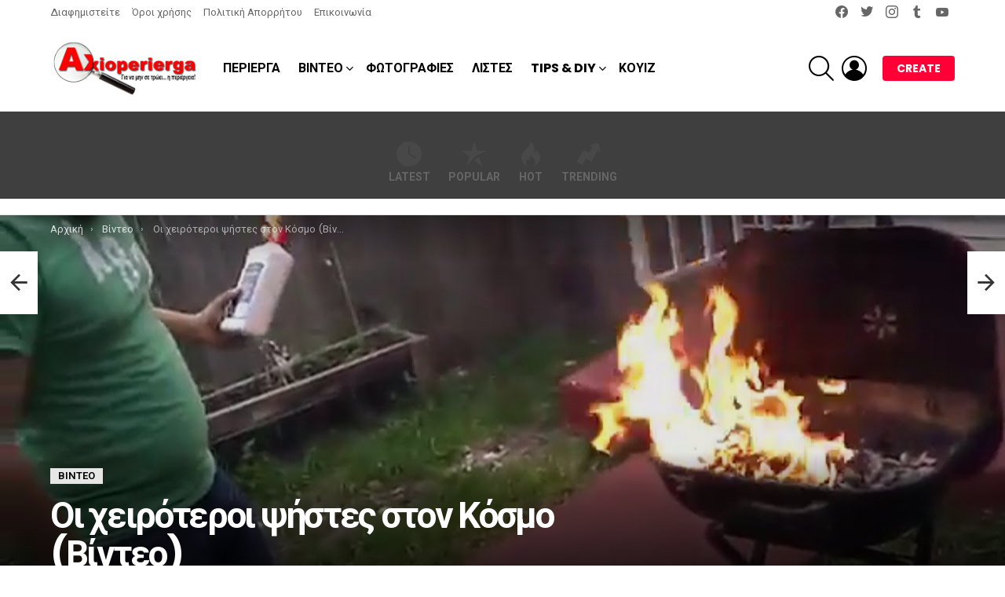

--- FILE ---
content_type: text/html; charset=UTF-8
request_url: https://www.axioperierga.com/i-chiroteri-psistes-ston-kosmo/
body_size: 47319
content:
<!DOCTYPE html>
<!--[if IE 8]>
<html class="no-js g1-off-outside lt-ie10 lt-ie9" id="ie8" lang="el" prefix="og: http://ogp.me/ns#" prefix="og: https://ogp.me/ns#"><![endif]-->
<!--[if IE 9]>
<html class="no-js g1-off-outside lt-ie10" id="ie9" lang="el" prefix="og: http://ogp.me/ns#" prefix="og: https://ogp.me/ns#"><![endif]-->
<!--[if !IE]><!-->
<html class="no-js g1-off-outside" lang="el" prefix="og: http://ogp.me/ns#" prefix="og: https://ogp.me/ns#"><!--<![endif]-->
<head><meta charset="UTF-8"/><script>if(navigator.userAgent.match(/MSIE|Internet Explorer/i)||navigator.userAgent.match(/Trident\/7\..*?rv:11/i)){var href=document.location.href;if(!href.match(/[?&]nowprocket/)){if(href.indexOf("?")==-1){if(href.indexOf("#")==-1){document.location.href=href+"?nowprocket=1"}else{document.location.href=href.replace("#","?nowprocket=1#")}}else{if(href.indexOf("#")==-1){document.location.href=href+"&nowprocket=1"}else{document.location.href=href.replace("#","&nowprocket=1#")}}}}</script><script>(()=>{class RocketLazyLoadScripts{constructor(){this.v="2.0.4",this.userEvents=["keydown","keyup","mousedown","mouseup","mousemove","mouseover","mouseout","touchmove","touchstart","touchend","touchcancel","wheel","click","dblclick","input"],this.attributeEvents=["onblur","onclick","oncontextmenu","ondblclick","onfocus","onmousedown","onmouseenter","onmouseleave","onmousemove","onmouseout","onmouseover","onmouseup","onmousewheel","onscroll","onsubmit"]}async t(){this.i(),this.o(),/iP(ad|hone)/.test(navigator.userAgent)&&this.h(),this.u(),this.l(this),this.m(),this.k(this),this.p(this),this._(),await Promise.all([this.R(),this.L()]),this.lastBreath=Date.now(),this.S(this),this.P(),this.D(),this.O(),this.M(),await this.C(this.delayedScripts.normal),await this.C(this.delayedScripts.defer),await this.C(this.delayedScripts.async),await this.T(),await this.F(),await this.j(),await this.A(),window.dispatchEvent(new Event("rocket-allScriptsLoaded")),this.everythingLoaded=!0,this.lastTouchEnd&&await new Promise(t=>setTimeout(t,500-Date.now()+this.lastTouchEnd)),this.I(),this.H(),this.U(),this.W()}i(){this.CSPIssue=sessionStorage.getItem("rocketCSPIssue"),document.addEventListener("securitypolicyviolation",t=>{this.CSPIssue||"script-src-elem"!==t.violatedDirective||"data"!==t.blockedURI||(this.CSPIssue=!0,sessionStorage.setItem("rocketCSPIssue",!0))},{isRocket:!0})}o(){window.addEventListener("pageshow",t=>{this.persisted=t.persisted,this.realWindowLoadedFired=!0},{isRocket:!0}),window.addEventListener("pagehide",()=>{this.onFirstUserAction=null},{isRocket:!0})}h(){let t;function e(e){t=e}window.addEventListener("touchstart",e,{isRocket:!0}),window.addEventListener("touchend",function i(o){o.changedTouches[0]&&t.changedTouches[0]&&Math.abs(o.changedTouches[0].pageX-t.changedTouches[0].pageX)<10&&Math.abs(o.changedTouches[0].pageY-t.changedTouches[0].pageY)<10&&o.timeStamp-t.timeStamp<200&&(window.removeEventListener("touchstart",e,{isRocket:!0}),window.removeEventListener("touchend",i,{isRocket:!0}),"INPUT"===o.target.tagName&&"text"===o.target.type||(o.target.dispatchEvent(new TouchEvent("touchend",{target:o.target,bubbles:!0})),o.target.dispatchEvent(new MouseEvent("mouseover",{target:o.target,bubbles:!0})),o.target.dispatchEvent(new PointerEvent("click",{target:o.target,bubbles:!0,cancelable:!0,detail:1,clientX:o.changedTouches[0].clientX,clientY:o.changedTouches[0].clientY})),event.preventDefault()))},{isRocket:!0})}q(t){this.userActionTriggered||("mousemove"!==t.type||this.firstMousemoveIgnored?"keyup"===t.type||"mouseover"===t.type||"mouseout"===t.type||(this.userActionTriggered=!0,this.onFirstUserAction&&this.onFirstUserAction()):this.firstMousemoveIgnored=!0),"click"===t.type&&t.preventDefault(),t.stopPropagation(),t.stopImmediatePropagation(),"touchstart"===this.lastEvent&&"touchend"===t.type&&(this.lastTouchEnd=Date.now()),"click"===t.type&&(this.lastTouchEnd=0),this.lastEvent=t.type,t.composedPath&&t.composedPath()[0].getRootNode()instanceof ShadowRoot&&(t.rocketTarget=t.composedPath()[0]),this.savedUserEvents.push(t)}u(){this.savedUserEvents=[],this.userEventHandler=this.q.bind(this),this.userEvents.forEach(t=>window.addEventListener(t,this.userEventHandler,{passive:!1,isRocket:!0})),document.addEventListener("visibilitychange",this.userEventHandler,{isRocket:!0})}U(){this.userEvents.forEach(t=>window.removeEventListener(t,this.userEventHandler,{passive:!1,isRocket:!0})),document.removeEventListener("visibilitychange",this.userEventHandler,{isRocket:!0}),this.savedUserEvents.forEach(t=>{(t.rocketTarget||t.target).dispatchEvent(new window[t.constructor.name](t.type,t))})}m(){const t="return false",e=Array.from(this.attributeEvents,t=>"data-rocket-"+t),i="["+this.attributeEvents.join("],[")+"]",o="[data-rocket-"+this.attributeEvents.join("],[data-rocket-")+"]",s=(e,i,o)=>{o&&o!==t&&(e.setAttribute("data-rocket-"+i,o),e["rocket"+i]=new Function("event",o),e.setAttribute(i,t))};new MutationObserver(t=>{for(const n of t)"attributes"===n.type&&(n.attributeName.startsWith("data-rocket-")||this.everythingLoaded?n.attributeName.startsWith("data-rocket-")&&this.everythingLoaded&&this.N(n.target,n.attributeName.substring(12)):s(n.target,n.attributeName,n.target.getAttribute(n.attributeName))),"childList"===n.type&&n.addedNodes.forEach(t=>{if(t.nodeType===Node.ELEMENT_NODE)if(this.everythingLoaded)for(const i of[t,...t.querySelectorAll(o)])for(const t of i.getAttributeNames())e.includes(t)&&this.N(i,t.substring(12));else for(const e of[t,...t.querySelectorAll(i)])for(const t of e.getAttributeNames())this.attributeEvents.includes(t)&&s(e,t,e.getAttribute(t))})}).observe(document,{subtree:!0,childList:!0,attributeFilter:[...this.attributeEvents,...e]})}I(){this.attributeEvents.forEach(t=>{document.querySelectorAll("[data-rocket-"+t+"]").forEach(e=>{this.N(e,t)})})}N(t,e){const i=t.getAttribute("data-rocket-"+e);i&&(t.setAttribute(e,i),t.removeAttribute("data-rocket-"+e))}k(t){Object.defineProperty(HTMLElement.prototype,"onclick",{get(){return this.rocketonclick||null},set(e){this.rocketonclick=e,this.setAttribute(t.everythingLoaded?"onclick":"data-rocket-onclick","this.rocketonclick(event)")}})}S(t){function e(e,i){let o=e[i];e[i]=null,Object.defineProperty(e,i,{get:()=>o,set(s){t.everythingLoaded?o=s:e["rocket"+i]=o=s}})}e(document,"onreadystatechange"),e(window,"onload"),e(window,"onpageshow");try{Object.defineProperty(document,"readyState",{get:()=>t.rocketReadyState,set(e){t.rocketReadyState=e},configurable:!0}),document.readyState="loading"}catch(t){console.log("WPRocket DJE readyState conflict, bypassing")}}l(t){this.originalAddEventListener=EventTarget.prototype.addEventListener,this.originalRemoveEventListener=EventTarget.prototype.removeEventListener,this.savedEventListeners=[],EventTarget.prototype.addEventListener=function(e,i,o){o&&o.isRocket||!t.B(e,this)&&!t.userEvents.includes(e)||t.B(e,this)&&!t.userActionTriggered||e.startsWith("rocket-")||t.everythingLoaded?t.originalAddEventListener.call(this,e,i,o):(t.savedEventListeners.push({target:this,remove:!1,type:e,func:i,options:o}),"mouseenter"!==e&&"mouseleave"!==e||t.originalAddEventListener.call(this,e,t.savedUserEvents.push,o))},EventTarget.prototype.removeEventListener=function(e,i,o){o&&o.isRocket||!t.B(e,this)&&!t.userEvents.includes(e)||t.B(e,this)&&!t.userActionTriggered||e.startsWith("rocket-")||t.everythingLoaded?t.originalRemoveEventListener.call(this,e,i,o):t.savedEventListeners.push({target:this,remove:!0,type:e,func:i,options:o})}}J(t,e){this.savedEventListeners=this.savedEventListeners.filter(i=>{let o=i.type,s=i.target||window;return e!==o||t!==s||(this.B(o,s)&&(i.type="rocket-"+o),this.$(i),!1)})}H(){EventTarget.prototype.addEventListener=this.originalAddEventListener,EventTarget.prototype.removeEventListener=this.originalRemoveEventListener,this.savedEventListeners.forEach(t=>this.$(t))}$(t){t.remove?this.originalRemoveEventListener.call(t.target,t.type,t.func,t.options):this.originalAddEventListener.call(t.target,t.type,t.func,t.options)}p(t){let e;function i(e){return t.everythingLoaded?e:e.split(" ").map(t=>"load"===t||t.startsWith("load.")?"rocket-jquery-load":t).join(" ")}function o(o){function s(e){const s=o.fn[e];o.fn[e]=o.fn.init.prototype[e]=function(){return this[0]===window&&t.userActionTriggered&&("string"==typeof arguments[0]||arguments[0]instanceof String?arguments[0]=i(arguments[0]):"object"==typeof arguments[0]&&Object.keys(arguments[0]).forEach(t=>{const e=arguments[0][t];delete arguments[0][t],arguments[0][i(t)]=e})),s.apply(this,arguments),this}}if(o&&o.fn&&!t.allJQueries.includes(o)){const e={DOMContentLoaded:[],"rocket-DOMContentLoaded":[]};for(const t in e)document.addEventListener(t,()=>{e[t].forEach(t=>t())},{isRocket:!0});o.fn.ready=o.fn.init.prototype.ready=function(i){function s(){parseInt(o.fn.jquery)>2?setTimeout(()=>i.bind(document)(o)):i.bind(document)(o)}return"function"==typeof i&&(t.realDomReadyFired?!t.userActionTriggered||t.fauxDomReadyFired?s():e["rocket-DOMContentLoaded"].push(s):e.DOMContentLoaded.push(s)),o([])},s("on"),s("one"),s("off"),t.allJQueries.push(o)}e=o}t.allJQueries=[],o(window.jQuery),Object.defineProperty(window,"jQuery",{get:()=>e,set(t){o(t)}})}P(){const t=new Map;document.write=document.writeln=function(e){const i=document.currentScript,o=document.createRange(),s=i.parentElement;let n=t.get(i);void 0===n&&(n=i.nextSibling,t.set(i,n));const c=document.createDocumentFragment();o.setStart(c,0),c.appendChild(o.createContextualFragment(e)),s.insertBefore(c,n)}}async R(){return new Promise(t=>{this.userActionTriggered?t():this.onFirstUserAction=t})}async L(){return new Promise(t=>{document.addEventListener("DOMContentLoaded",()=>{this.realDomReadyFired=!0,t()},{isRocket:!0})})}async j(){return this.realWindowLoadedFired?Promise.resolve():new Promise(t=>{window.addEventListener("load",t,{isRocket:!0})})}M(){this.pendingScripts=[];this.scriptsMutationObserver=new MutationObserver(t=>{for(const e of t)e.addedNodes.forEach(t=>{"SCRIPT"!==t.tagName||t.noModule||t.isWPRocket||this.pendingScripts.push({script:t,promise:new Promise(e=>{const i=()=>{const i=this.pendingScripts.findIndex(e=>e.script===t);i>=0&&this.pendingScripts.splice(i,1),e()};t.addEventListener("load",i,{isRocket:!0}),t.addEventListener("error",i,{isRocket:!0}),setTimeout(i,1e3)})})})}),this.scriptsMutationObserver.observe(document,{childList:!0,subtree:!0})}async F(){await this.X(),this.pendingScripts.length?(await this.pendingScripts[0].promise,await this.F()):this.scriptsMutationObserver.disconnect()}D(){this.delayedScripts={normal:[],async:[],defer:[]},document.querySelectorAll("script[type$=rocketlazyloadscript]").forEach(t=>{t.hasAttribute("data-rocket-src")?t.hasAttribute("async")&&!1!==t.async?this.delayedScripts.async.push(t):t.hasAttribute("defer")&&!1!==t.defer||"module"===t.getAttribute("data-rocket-type")?this.delayedScripts.defer.push(t):this.delayedScripts.normal.push(t):this.delayedScripts.normal.push(t)})}async _(){await this.L();let t=[];document.querySelectorAll("script[type$=rocketlazyloadscript][data-rocket-src]").forEach(e=>{let i=e.getAttribute("data-rocket-src");if(i&&!i.startsWith("data:")){i.startsWith("//")&&(i=location.protocol+i);try{const o=new URL(i).origin;o!==location.origin&&t.push({src:o,crossOrigin:e.crossOrigin||"module"===e.getAttribute("data-rocket-type")})}catch(t){}}}),t=[...new Map(t.map(t=>[JSON.stringify(t),t])).values()],this.Y(t,"preconnect")}async G(t){if(await this.K(),!0!==t.noModule||!("noModule"in HTMLScriptElement.prototype))return new Promise(e=>{let i;function o(){(i||t).setAttribute("data-rocket-status","executed"),e()}try{if(navigator.userAgent.includes("Firefox/")||""===navigator.vendor||this.CSPIssue)i=document.createElement("script"),[...t.attributes].forEach(t=>{let e=t.nodeName;"type"!==e&&("data-rocket-type"===e&&(e="type"),"data-rocket-src"===e&&(e="src"),i.setAttribute(e,t.nodeValue))}),t.text&&(i.text=t.text),t.nonce&&(i.nonce=t.nonce),i.hasAttribute("src")?(i.addEventListener("load",o,{isRocket:!0}),i.addEventListener("error",()=>{i.setAttribute("data-rocket-status","failed-network"),e()},{isRocket:!0}),setTimeout(()=>{i.isConnected||e()},1)):(i.text=t.text,o()),i.isWPRocket=!0,t.parentNode.replaceChild(i,t);else{const i=t.getAttribute("data-rocket-type"),s=t.getAttribute("data-rocket-src");i?(t.type=i,t.removeAttribute("data-rocket-type")):t.removeAttribute("type"),t.addEventListener("load",o,{isRocket:!0}),t.addEventListener("error",i=>{this.CSPIssue&&i.target.src.startsWith("data:")?(console.log("WPRocket: CSP fallback activated"),t.removeAttribute("src"),this.G(t).then(e)):(t.setAttribute("data-rocket-status","failed-network"),e())},{isRocket:!0}),s?(t.fetchPriority="high",t.removeAttribute("data-rocket-src"),t.src=s):t.src="data:text/javascript;base64,"+window.btoa(unescape(encodeURIComponent(t.text)))}}catch(i){t.setAttribute("data-rocket-status","failed-transform"),e()}});t.setAttribute("data-rocket-status","skipped")}async C(t){const e=t.shift();return e?(e.isConnected&&await this.G(e),this.C(t)):Promise.resolve()}O(){this.Y([...this.delayedScripts.normal,...this.delayedScripts.defer,...this.delayedScripts.async],"preload")}Y(t,e){this.trash=this.trash||[];let i=!0;var o=document.createDocumentFragment();t.forEach(t=>{const s=t.getAttribute&&t.getAttribute("data-rocket-src")||t.src;if(s&&!s.startsWith("data:")){const n=document.createElement("link");n.href=s,n.rel=e,"preconnect"!==e&&(n.as="script",n.fetchPriority=i?"high":"low"),t.getAttribute&&"module"===t.getAttribute("data-rocket-type")&&(n.crossOrigin=!0),t.crossOrigin&&(n.crossOrigin=t.crossOrigin),t.integrity&&(n.integrity=t.integrity),t.nonce&&(n.nonce=t.nonce),o.appendChild(n),this.trash.push(n),i=!1}}),document.head.appendChild(o)}W(){this.trash.forEach(t=>t.remove())}async T(){try{document.readyState="interactive"}catch(t){}this.fauxDomReadyFired=!0;try{await this.K(),this.J(document,"readystatechange"),document.dispatchEvent(new Event("rocket-readystatechange")),await this.K(),document.rocketonreadystatechange&&document.rocketonreadystatechange(),await this.K(),this.J(document,"DOMContentLoaded"),document.dispatchEvent(new Event("rocket-DOMContentLoaded")),await this.K(),this.J(window,"DOMContentLoaded"),window.dispatchEvent(new Event("rocket-DOMContentLoaded"))}catch(t){console.error(t)}}async A(){try{document.readyState="complete"}catch(t){}try{await this.K(),this.J(document,"readystatechange"),document.dispatchEvent(new Event("rocket-readystatechange")),await this.K(),document.rocketonreadystatechange&&document.rocketonreadystatechange(),await this.K(),this.J(window,"load"),window.dispatchEvent(new Event("rocket-load")),await this.K(),window.rocketonload&&window.rocketonload(),await this.K(),this.allJQueries.forEach(t=>t(window).trigger("rocket-jquery-load")),await this.K(),this.J(window,"pageshow");const t=new Event("rocket-pageshow");t.persisted=this.persisted,window.dispatchEvent(t),await this.K(),window.rocketonpageshow&&window.rocketonpageshow({persisted:this.persisted})}catch(t){console.error(t)}}async K(){Date.now()-this.lastBreath>45&&(await this.X(),this.lastBreath=Date.now())}async X(){return document.hidden?new Promise(t=>setTimeout(t)):new Promise(t=>requestAnimationFrame(t))}B(t,e){return e===document&&"readystatechange"===t||(e===document&&"DOMContentLoaded"===t||(e===window&&"DOMContentLoaded"===t||(e===window&&"load"===t||e===window&&"pageshow"===t)))}static run(){(new RocketLazyLoadScripts).t()}}RocketLazyLoadScripts.run()})();</script>
	
	<link rel="profile" href="https://gmpg.org/xfn/11" />
	<link rel="pingback" href="https://www.axioperierga.com/xmlrpc.php"/>

	
<meta name="viewport" content="initial-scale=1.0, minimum-scale=1.0, height=device-height, width=device-width" />

<!-- Easy Social Share Buttons for WordPress v.10.8 https://socialsharingplugin.com -->
<meta property="og:image" content="https://www.axioperierga.com/wp-content/uploads/2014/06/i-chiroteri-psistes-ston-kosmo.jpg" />
<meta property="og:image:secure_url" content="https://www.axioperierga.com/wp-content/uploads/2014/06/i-chiroteri-psistes-ston-kosmo.jpg" />
<meta property="og:image:width" content="1280" />
<meta property="og:image:height" content="720" />
<!-- / Easy Social Share Buttons for WordPress -->
<meta name="twitter:image" content="https://www.axioperierga.com/wp-content/uploads/2014/06/i-chiroteri-psistes-ston-kosmo.jpg" />

<!-- Search Engine Optimization by Rank Math PRO - https://rankmath.com/ -->
<title>Οι χειρότεροι ψήστες στον Κόσμο (Βίντεο)</title>
<link data-rocket-preload as="style" href="https://fonts.googleapis.com/css?family=Roboto%3A400%2C300%2C500%2C600%2C700%2C900%7CPoppins%3A400%2C300%2C500%2C600%2C700&#038;subset=latin%2Clatin-ext%2Cgreek%2Cgreek-ext&#038;display=swap" rel="preload">
<link href="https://fonts.googleapis.com/css?family=Roboto%3A400%2C300%2C500%2C600%2C700%2C900%7CPoppins%3A400%2C300%2C500%2C600%2C700&#038;subset=latin%2Clatin-ext%2Cgreek%2Cgreek-ext&#038;display=swap" media="print" onload="this.media=&#039;all&#039;" rel="stylesheet">
<noscript data-wpr-hosted-gf-parameters=""><link rel="stylesheet" href="https://fonts.googleapis.com/css?family=Roboto%3A400%2C300%2C500%2C600%2C700%2C900%7CPoppins%3A400%2C300%2C500%2C600%2C700&#038;subset=latin%2Clatin-ext%2Cgreek%2Cgreek-ext&#038;display=swap"></noscript>
<meta name="description" content="Οι χειρότεροι ψήστες στον Κόσμο... Επιτέλους καλοκαίριασε, καιρός για μπανάκια και μπάρμπεκιου. Είναι η καλύτερη εποχή για να ψήσουμε μερικά μπέργκερς, χοτ ντογκς και κάνα... φρύδι!"/>
<meta name="robots" content="follow, index, max-snippet:-1, max-video-preview:-1, max-image-preview:large"/>
<link rel="canonical" href="https://www.axioperierga.com/i-chiroteri-psistes-ston-kosmo/" />
<meta property="og:locale" content="el_GR" />
<meta property="og:type" content="article" />
<meta property="og:title" content="Οι χειρότεροι ψήστες στον Κόσμο (Βίντεο)" />
<meta property="og:description" content="Επιτέλους καλοκαίριασε, καιρός για μπανάκια και μπάρμπεκιου.Είναι η καλύτερη εποχή για να ψήσουμε μερικά μπέργκερς, χοτ ντογκς και κάνα... φρύδι!https://www.youtube.com/watch?v=QmYDw1R4BHk" />
<meta property="og:url" content="https://www.axioperierga.com/i-chiroteri-psistes-ston-kosmo/" />
<meta property="article:publisher" content="https://www.facebook.com/axioperiergaofficial/" />
<meta property="article:tag" content="αποτυχία" />
<meta property="article:tag" content="μπάρμπεκιου" />
<meta property="article:tag" content="μπέργκερ" />
<meta property="article:tag" content="ψήστης" />
<meta property="article:section" content="Βίντεο" />
<meta property="og:updated_time" content="2017-01-10T00:55:09-05:00" />
<meta property="article:published_time" content="2014-06-03T08:02:30-04:00" />
<meta property="article:modified_time" content="2017-01-10T00:55:09-05:00" />
<meta property="og:video" content="https://www.youtube.com/embed/QmYDw1R4BHk" />
<meta property="ya:ovs:upload_date" content="2014-06-03EDT08:02:30-04:00" />
<meta property="ya:ovs:allow_embed" content="true" />
<meta name="twitter:card" content="summary_large_image" />
<meta name="twitter:title" content="Οι χειρότεροι ψήστες στον Κόσμο (Βίντεο)" />
<meta name="twitter:description" content="Επιτέλους καλοκαίριασε, καιρός για μπανάκια και μπάρμπεκιου.Είναι η καλύτερη εποχή για να ψήσουμε μερικά μπέργκερς, χοτ ντογκς και κάνα... φρύδι!https://www.youtube.com/watch?v=QmYDw1R4BHk" />
<meta name="twitter:site" content="@axioperierga" />
<meta name="twitter:creator" content="@axioperierga" />
<meta name="twitter:label1" content="Written by" />
<meta name="twitter:data1" content="Axioperiergos" />
<meta name="twitter:label2" content="Time to read" />
<meta name="twitter:data2" content="Less than a minute" />
<script type="application/ld+json" class="rank-math-schema-pro">{"@context":"https://schema.org","@graph":[{"@type":"Organization","@id":"https://www.axioperierga.com/#organization","name":"Axioperierga","sameAs":["https://www.facebook.com/axioperiergaofficial/","https://twitter.com/axioperierga","https://www.instagram.com/axioperiergaofficial/","https://www.pinterest.com/axioperierga/","https://www.youtube.com/channel/UCocRHAExy1mpGFeobZIqetg"],"logo":{"@type":"ImageObject","@id":"https://www.axioperierga.com/#logo","url":"https://axioperierga.com/wp-content/uploads/2015/02/logo-blackSL-272w.png","contentUrl":"https://axioperierga.com/wp-content/uploads/2015/02/logo-blackSL-272w.png","inLanguage":"el","width":"272","height":"97"}},{"@type":"WebSite","@id":"https://www.axioperierga.com/#website","url":"https://www.axioperierga.com","publisher":{"@id":"https://www.axioperierga.com/#organization"},"inLanguage":"el"},{"@type":"ImageObject","@id":"https://www.axioperierga.com/wp-content/uploads/2014/06/i-chiroteri-psistes-ston-kosmo.jpg","url":"https://www.axioperierga.com/wp-content/uploads/2014/06/i-chiroteri-psistes-ston-kosmo.jpg","width":"1280","height":"720","inLanguage":"el"},{"@type":"WebPage","@id":"https://www.axioperierga.com/i-chiroteri-psistes-ston-kosmo/#webpage","url":"https://www.axioperierga.com/i-chiroteri-psistes-ston-kosmo/","name":"\u039f\u03b9 \u03c7\u03b5\u03b9\u03c1\u03cc\u03c4\u03b5\u03c1\u03bf\u03b9 \u03c8\u03ae\u03c3\u03c4\u03b5\u03c2 \u03c3\u03c4\u03bf\u03bd \u039a\u03cc\u03c3\u03bc\u03bf (\u0392\u03af\u03bd\u03c4\u03b5\u03bf)","datePublished":"2014-06-03T08:02:30-04:00","dateModified":"2017-01-10T00:55:09-05:00","isPartOf":{"@id":"https://www.axioperierga.com/#website"},"primaryImageOfPage":{"@id":"https://www.axioperierga.com/wp-content/uploads/2014/06/i-chiroteri-psistes-ston-kosmo.jpg"},"inLanguage":"el"},{"@type":"Person","@id":"https://www.axioperierga.com/i-chiroteri-psistes-ston-kosmo/#author","name":"Axioperiergos","image":{"@type":"ImageObject","@id":"//www.gravatar.com/avatar/3066a476b97e0a071b3758cd507db9be?s=96&#038;r=g","url":"//www.gravatar.com/avatar/3066a476b97e0a071b3758cd507db9be?s=96&#038;r=g","caption":"Axioperiergos","inLanguage":"el"},"sameAs":["https://axioperierga.com"],"worksFor":{"@id":"https://www.axioperierga.com/#organization"}},{"headline":"\u039f\u03b9 \u03c7\u03b5\u03b9\u03c1\u03cc\u03c4\u03b5\u03c1\u03bf\u03b9 \u03c8\u03ae\u03c3\u03c4\u03b5\u03c2 \u03c3\u03c4\u03bf\u03bd \u039a\u03cc\u03c3\u03bc\u03bf (\u0392\u03af\u03bd\u03c4\u03b5\u03bf)","description":"\u039f\u03b9 \u03c7\u03b5\u03b9\u03c1\u03cc\u03c4\u03b5\u03c1\u03bf\u03b9 \u03c8\u03ae\u03c3\u03c4\u03b5\u03c2 \u03c3\u03c4\u03bf\u03bd \u039a\u03cc\u03c3\u03bc\u03bf... \u0395\u03c0\u03b9\u03c4\u03ad\u03bb\u03bf\u03c5\u03c2 \u03ba\u03b1\u03bb\u03bf\u03ba\u03b1\u03af\u03c1\u03b9\u03b1\u03c3\u03b5, \u03ba\u03b1\u03b9\u03c1\u03cc\u03c2 \u03b3\u03b9\u03b1 \u03bc\u03c0\u03b1\u03bd\u03ac\u03ba\u03b9\u03b1 \u03ba\u03b1\u03b9 \u03bc\u03c0\u03ac\u03c1\u03bc\u03c0\u03b5\u03ba\u03b9\u03bf\u03c5. \u0395\u03af\u03bd\u03b1\u03b9 \u03b7 \u03ba\u03b1\u03bb\u03cd\u03c4\u03b5\u03c1\u03b7 \u03b5\u03c0\u03bf\u03c7\u03ae \u03b3\u03b9\u03b1 \u03bd\u03b1 \u03c8\u03ae\u03c3\u03bf\u03c5\u03bc\u03b5 \u03bc\u03b5\u03c1\u03b9\u03ba\u03ac \u03bc\u03c0\u03ad\u03c1\u03b3\u03ba\u03b5\u03c1\u03c2, \u03c7\u03bf\u03c4 \u03bd\u03c4\u03bf\u03b3\u03ba\u03c2 \u03ba\u03b1\u03b9 \u03ba\u03ac\u03bd\u03b1... \u03c6\u03c1\u03cd\u03b4\u03b9!","datePublished":"2014-06-03T08:02:30-04:00","dateModified":"2017-01-10T00:55:09-05:00","image":{"@id":"https://www.axioperierga.com/wp-content/uploads/2014/06/i-chiroteri-psistes-ston-kosmo.jpg"},"author":{"@id":"https://www.axioperierga.com/i-chiroteri-psistes-ston-kosmo/#author","name":"Axioperiergos"},"@type":"BlogPosting","name":"\u039f\u03b9 \u03c7\u03b5\u03b9\u03c1\u03cc\u03c4\u03b5\u03c1\u03bf\u03b9 \u03c8\u03ae\u03c3\u03c4\u03b5\u03c2 \u03c3\u03c4\u03bf\u03bd \u039a\u03cc\u03c3\u03bc\u03bf (\u0392\u03af\u03bd\u03c4\u03b5\u03bf)","@id":"https://www.axioperierga.com/i-chiroteri-psistes-ston-kosmo/#schema-3381225","isPartOf":{"@id":"https://www.axioperierga.com/i-chiroteri-psistes-ston-kosmo/#webpage"},"publisher":{"@id":"https://www.axioperierga.com/#organization"},"inLanguage":"el","mainEntityOfPage":{"@id":"https://www.axioperierga.com/i-chiroteri-psistes-ston-kosmo/#webpage"}},{"@type":"VideoObject","name":"\u039f\u03b9 \u03c7\u03b5\u03b9\u03c1\u03cc\u03c4\u03b5\u03c1\u03bf\u03b9 \u03c8\u03ae\u03c3\u03c4\u03b5\u03c2 \u03c3\u03c4\u03bf\u03bd \u039a\u03cc\u03c3\u03bc\u03bf (\u0392\u03af\u03bd\u03c4\u03b5\u03bf)","description":"Enjoy the videos and music you love, upload original content, and share it all with friends, family, and the world on YouTube.","uploadDate":"2014-06-03T08:02:30-04:00","thumbnailUrl":"https://www.axioperierga.com/wp-content/uploads/2014/06/i-chiroteri-psistes-ston-kosmo.jpg","embedUrl":"https://www.youtube.com/embed/QmYDw1R4BHk","isFamilyFriendly":"True","@id":"https://www.axioperierga.com/i-chiroteri-psistes-ston-kosmo/#schema-3381226","isPartOf":{"@id":"https://www.axioperierga.com/i-chiroteri-psistes-ston-kosmo/#webpage"},"publisher":{"@id":"https://www.axioperierga.com/#organization"},"inLanguage":"el","mainEntityOfPage":{"@id":"https://www.axioperierga.com/i-chiroteri-psistes-ston-kosmo/#webpage"}}]}</script>
<!-- /Rank Math WordPress SEO plugin -->

<link rel='dns-prefetch' href='//fonts.googleapis.com' />
<link rel='preconnect' href='https://fonts.gstatic.com' />
<link rel="alternate" type="application/rss+xml" title="Ροή RSS &raquo; Axioperierga.com" href="https://www.axioperierga.com/feed/" />
<link rel="alternate" type="application/rss+xml" title="Ροή Σχολίων &raquo; Axioperierga.com" href="https://www.axioperierga.com/comments/feed/" />
<script type="text/javascript" id="wpp-js" src="https://www.axioperierga.com/wp-content/plugins/wordpress-popular-posts/assets/js/wpp.min.js?ver=7.3.6" data-sampling="0" data-sampling-rate="100" data-api-url="https://www.axioperierga.com/wp-json/wordpress-popular-posts" data-post-id="5641" data-token="16425f061e" data-lang="0" data-debug="0"></script>
<link rel="alternate" title="oEmbed (JSON)" type="application/json+oembed" href="https://www.axioperierga.com/wp-json/oembed/1.0/embed?url=https%3A%2F%2Fwww.axioperierga.com%2Fi-chiroteri-psistes-ston-kosmo%2F" />
<link rel="alternate" title="oEmbed (XML)" type="text/xml+oembed" href="https://www.axioperierga.com/wp-json/oembed/1.0/embed?url=https%3A%2F%2Fwww.axioperierga.com%2Fi-chiroteri-psistes-ston-kosmo%2F&#038;format=xml" />
<style id='wp-img-auto-sizes-contain-inline-css' type='text/css'>
img:is([sizes=auto i],[sizes^="auto," i]){contain-intrinsic-size:3000px 1500px}
/*# sourceURL=wp-img-auto-sizes-contain-inline-css */
</style>
<link data-minify="1" rel='stylesheet' id='dashicons-css' href='https://www.axioperierga.com/wp-content/cache/min/1/wp-includes/css/dashicons.min.css?ver=1769020573' type='text/css' media='all' />
<link rel='stylesheet' id='admin-bar-css' href='https://www.axioperierga.com/wp-includes/css/admin-bar.min.css?ver=6.9' type='text/css' media='all' />
<style id='admin-bar-inline-css' type='text/css'>

		@media screen { html { margin-top: 32px !important; } }
		@media screen and ( max-width: 782px ) { html { margin-top: 46px !important; } }
	
@media print { #wpadminbar { display:none; } }
/*# sourceURL=admin-bar-inline-css */
</style>
<style id='wp-emoji-styles-inline-css' type='text/css'>

	img.wp-smiley, img.emoji {
		display: inline !important;
		border: none !important;
		box-shadow: none !important;
		height: 1em !important;
		width: 1em !important;
		margin: 0 0.07em !important;
		vertical-align: -0.1em !important;
		background: none !important;
		padding: 0 !important;
	}
/*# sourceURL=wp-emoji-styles-inline-css */
</style>
<style id='classic-theme-styles-inline-css' type='text/css'>
/*! This file is auto-generated */
.wp-block-button__link{color:#fff;background-color:#32373c;border-radius:9999px;box-shadow:none;text-decoration:none;padding:calc(.667em + 2px) calc(1.333em + 2px);font-size:1.125em}.wp-block-file__button{background:#32373c;color:#fff;text-decoration:none}
/*# sourceURL=/wp-includes/css/classic-themes.min.css */
</style>
<style id='bp-login-form-style-inline-css' type='text/css'>
.widget_bp_core_login_widget .bp-login-widget-user-avatar{float:left}.widget_bp_core_login_widget .bp-login-widget-user-links{margin-left:70px}#bp-login-widget-form label{display:block;font-weight:600;margin:15px 0 5px;width:auto}#bp-login-widget-form input[type=password],#bp-login-widget-form input[type=text]{background-color:#fafafa;border:1px solid #d6d6d6;border-radius:0;font:inherit;font-size:100%;padding:.5em;width:100%}#bp-login-widget-form .bp-login-widget-register-link,#bp-login-widget-form .login-submit{display:inline;width:-moz-fit-content;width:fit-content}#bp-login-widget-form .bp-login-widget-register-link{margin-left:1em}#bp-login-widget-form .bp-login-widget-register-link a{filter:invert(1)}#bp-login-widget-form .bp-login-widget-pwd-link{font-size:80%}

/*# sourceURL=https://www.axioperierga.com/wp-content/plugins/buddypress/bp-core/blocks/login-form/index.css */
</style>
<style id='bp-primary-nav-style-inline-css' type='text/css'>
.buddypress_object_nav .bp-navs{background:#0000;clear:both;overflow:hidden}.buddypress_object_nav .bp-navs ul{margin:0;padding:0}.buddypress_object_nav .bp-navs ul li{list-style:none;margin:0}.buddypress_object_nav .bp-navs ul li a,.buddypress_object_nav .bp-navs ul li span{border:0;display:block;padding:5px 10px;text-decoration:none}.buddypress_object_nav .bp-navs ul li .count{background:#eaeaea;border:1px solid #ccc;border-radius:50%;color:#555;display:inline-block;font-size:12px;margin-left:2px;padding:3px 6px;text-align:center;vertical-align:middle}.buddypress_object_nav .bp-navs ul li a .count:empty{display:none}.buddypress_object_nav .bp-navs ul li.last select{max-width:185px}.buddypress_object_nav .bp-navs ul li.current a,.buddypress_object_nav .bp-navs ul li.selected a{color:#333;opacity:1}.buddypress_object_nav .bp-navs ul li.current a .count,.buddypress_object_nav .bp-navs ul li.selected a .count{background-color:#fff}.buddypress_object_nav .bp-navs ul li.dynamic a .count,.buddypress_object_nav .bp-navs ul li.dynamic.current a .count,.buddypress_object_nav .bp-navs ul li.dynamic.selected a .count{background-color:#5087e5;border:0;color:#fafafa}.buddypress_object_nav .bp-navs ul li.dynamic a:hover .count{background-color:#5087e5;border:0;color:#fff}.buddypress_object_nav .main-navs.dir-navs{margin-bottom:20px}.buddypress_object_nav .bp-navs.group-create-links ul li.current a{text-align:center}.buddypress_object_nav .bp-navs.group-create-links ul li:not(.current),.buddypress_object_nav .bp-navs.group-create-links ul li:not(.current) a{color:#767676}.buddypress_object_nav .bp-navs.group-create-links ul li:not(.current) a:focus,.buddypress_object_nav .bp-navs.group-create-links ul li:not(.current) a:hover{background:none;color:#555}.buddypress_object_nav .bp-navs.group-create-links ul li:not(.current) a[disabled]:focus,.buddypress_object_nav .bp-navs.group-create-links ul li:not(.current) a[disabled]:hover{color:#767676}

/*# sourceURL=https://www.axioperierga.com/wp-content/plugins/buddypress/bp-core/blocks/primary-nav/index.css */
</style>
<style id='bp-member-style-inline-css' type='text/css'>
[data-type="bp/member"] input.components-placeholder__input{border:1px solid #757575;border-radius:2px;flex:1 1 auto;padding:6px 8px}.bp-block-member{position:relative}.bp-block-member .member-content{display:flex}.bp-block-member .user-nicename{display:block}.bp-block-member .user-nicename a{border:none;color:currentColor;text-decoration:none}.bp-block-member .bp-profile-button{width:100%}.bp-block-member .bp-profile-button a.button{bottom:10px;display:inline-block;margin:18px 0 0;position:absolute;right:0}.bp-block-member.has-cover .item-header-avatar,.bp-block-member.has-cover .member-content,.bp-block-member.has-cover .member-description{z-index:2}.bp-block-member.has-cover .member-content,.bp-block-member.has-cover .member-description{padding-top:75px}.bp-block-member.has-cover .bp-member-cover-image{background-color:#c5c5c5;background-position:top;background-repeat:no-repeat;background-size:cover;border:0;display:block;height:150px;left:0;margin:0;padding:0;position:absolute;top:0;width:100%;z-index:1}.bp-block-member img.avatar{height:auto;width:auto}.bp-block-member.avatar-none .item-header-avatar{display:none}.bp-block-member.avatar-none.has-cover{min-height:200px}.bp-block-member.avatar-full{min-height:150px}.bp-block-member.avatar-full .item-header-avatar{width:180px}.bp-block-member.avatar-thumb .member-content{align-items:center;min-height:50px}.bp-block-member.avatar-thumb .item-header-avatar{width:70px}.bp-block-member.avatar-full.has-cover{min-height:300px}.bp-block-member.avatar-full.has-cover .item-header-avatar{width:200px}.bp-block-member.avatar-full.has-cover img.avatar{background:#fffc;border:2px solid #fff;margin-left:20px}.bp-block-member.avatar-thumb.has-cover .item-header-avatar{padding-top:75px}.entry .entry-content .bp-block-member .user-nicename a{border:none;color:currentColor;text-decoration:none}

/*# sourceURL=https://www.axioperierga.com/wp-content/plugins/buddypress/bp-members/blocks/member/index.css */
</style>
<style id='bp-members-style-inline-css' type='text/css'>
[data-type="bp/members"] .components-placeholder.is-appender{min-height:0}[data-type="bp/members"] .components-placeholder.is-appender .components-placeholder__label:empty{display:none}[data-type="bp/members"] .components-placeholder input.components-placeholder__input{border:1px solid #757575;border-radius:2px;flex:1 1 auto;padding:6px 8px}[data-type="bp/members"].avatar-none .member-description{width:calc(100% - 44px)}[data-type="bp/members"].avatar-full .member-description{width:calc(100% - 224px)}[data-type="bp/members"].avatar-thumb .member-description{width:calc(100% - 114px)}[data-type="bp/members"] .member-content{position:relative}[data-type="bp/members"] .member-content .is-right{position:absolute;right:2px;top:2px}[data-type="bp/members"] .columns-2 .member-content .member-description,[data-type="bp/members"] .columns-3 .member-content .member-description,[data-type="bp/members"] .columns-4 .member-content .member-description{padding-left:44px;width:calc(100% - 44px)}[data-type="bp/members"] .columns-3 .is-right{right:-10px}[data-type="bp/members"] .columns-4 .is-right{right:-50px}.bp-block-members.is-grid{display:flex;flex-wrap:wrap;padding:0}.bp-block-members.is-grid .member-content{margin:0 1.25em 1.25em 0;width:100%}@media(min-width:600px){.bp-block-members.columns-2 .member-content{width:calc(50% - .625em)}.bp-block-members.columns-2 .member-content:nth-child(2n){margin-right:0}.bp-block-members.columns-3 .member-content{width:calc(33.33333% - .83333em)}.bp-block-members.columns-3 .member-content:nth-child(3n){margin-right:0}.bp-block-members.columns-4 .member-content{width:calc(25% - .9375em)}.bp-block-members.columns-4 .member-content:nth-child(4n){margin-right:0}}.bp-block-members .member-content{display:flex;flex-direction:column;padding-bottom:1em;text-align:center}.bp-block-members .member-content .item-header-avatar,.bp-block-members .member-content .member-description{width:100%}.bp-block-members .member-content .item-header-avatar{margin:0 auto}.bp-block-members .member-content .item-header-avatar img.avatar{display:inline-block}@media(min-width:600px){.bp-block-members .member-content{flex-direction:row;text-align:left}.bp-block-members .member-content .item-header-avatar,.bp-block-members .member-content .member-description{width:auto}.bp-block-members .member-content .item-header-avatar{margin:0}}.bp-block-members .member-content .user-nicename{display:block}.bp-block-members .member-content .user-nicename a{border:none;color:currentColor;text-decoration:none}.bp-block-members .member-content time{color:#767676;display:block;font-size:80%}.bp-block-members.avatar-none .item-header-avatar{display:none}.bp-block-members.avatar-full{min-height:190px}.bp-block-members.avatar-full .item-header-avatar{width:180px}.bp-block-members.avatar-thumb .member-content{min-height:80px}.bp-block-members.avatar-thumb .item-header-avatar{width:70px}.bp-block-members.columns-2 .member-content,.bp-block-members.columns-3 .member-content,.bp-block-members.columns-4 .member-content{display:block;text-align:center}.bp-block-members.columns-2 .member-content .item-header-avatar,.bp-block-members.columns-3 .member-content .item-header-avatar,.bp-block-members.columns-4 .member-content .item-header-avatar{margin:0 auto}.bp-block-members img.avatar{height:auto;max-width:-moz-fit-content;max-width:fit-content;width:auto}.bp-block-members .member-content.has-activity{align-items:center}.bp-block-members .member-content.has-activity .item-header-avatar{padding-right:1em}.bp-block-members .member-content.has-activity .wp-block-quote{margin-bottom:0;text-align:left}.bp-block-members .member-content.has-activity .wp-block-quote cite a,.entry .entry-content .bp-block-members .user-nicename a{border:none;color:currentColor;text-decoration:none}

/*# sourceURL=https://www.axioperierga.com/wp-content/plugins/buddypress/bp-members/blocks/members/index.css */
</style>
<style id='bp-dynamic-members-style-inline-css' type='text/css'>
.bp-dynamic-block-container .item-options{font-size:.5em;margin:0 0 1em;padding:1em 0}.bp-dynamic-block-container .item-options a.selected{font-weight:600}.bp-dynamic-block-container ul.item-list{list-style:none;margin:1em 0;padding-left:0}.bp-dynamic-block-container ul.item-list li{margin-bottom:1em}.bp-dynamic-block-container ul.item-list li:after,.bp-dynamic-block-container ul.item-list li:before{content:" ";display:table}.bp-dynamic-block-container ul.item-list li:after{clear:both}.bp-dynamic-block-container ul.item-list li .item-avatar{float:left;width:60px}.bp-dynamic-block-container ul.item-list li .item{margin-left:70px}

/*# sourceURL=https://www.axioperierga.com/wp-content/plugins/buddypress/bp-members/blocks/dynamic-members/index.css */
</style>
<style id='bp-online-members-style-inline-css' type='text/css'>
.widget_bp_core_whos_online_widget .avatar-block,[data-type="bp/online-members"] .avatar-block{display:flex;flex-flow:row wrap}.widget_bp_core_whos_online_widget .avatar-block img,[data-type="bp/online-members"] .avatar-block img{margin:.5em}

/*# sourceURL=https://www.axioperierga.com/wp-content/plugins/buddypress/bp-members/blocks/online-members/index.css */
</style>
<style id='bp-active-members-style-inline-css' type='text/css'>
.widget_bp_core_recently_active_widget .avatar-block,[data-type="bp/active-members"] .avatar-block{display:flex;flex-flow:row wrap}.widget_bp_core_recently_active_widget .avatar-block img,[data-type="bp/active-members"] .avatar-block img{margin:.5em}

/*# sourceURL=https://www.axioperierga.com/wp-content/plugins/buddypress/bp-members/blocks/active-members/index.css */
</style>
<style id='bp-latest-activities-style-inline-css' type='text/css'>
.bp-latest-activities .components-flex.components-select-control select[multiple]{height:auto;padding:0 8px}.bp-latest-activities .components-flex.components-select-control select[multiple]+.components-input-control__suffix svg{display:none}.bp-latest-activities-block a,.entry .entry-content .bp-latest-activities-block a{border:none;text-decoration:none}.bp-latest-activities-block .activity-list.item-list blockquote{border:none;padding:0}.bp-latest-activities-block .activity-list.item-list blockquote .activity-item:not(.mini){box-shadow:1px 0 4px #00000026;padding:0 1em;position:relative}.bp-latest-activities-block .activity-list.item-list blockquote .activity-item:not(.mini):after,.bp-latest-activities-block .activity-list.item-list blockquote .activity-item:not(.mini):before{border-color:#0000;border-style:solid;content:"";display:block;height:0;left:15px;position:absolute;width:0}.bp-latest-activities-block .activity-list.item-list blockquote .activity-item:not(.mini):before{border-top-color:#00000026;border-width:9px;bottom:-18px;left:14px}.bp-latest-activities-block .activity-list.item-list blockquote .activity-item:not(.mini):after{border-top-color:#fff;border-width:8px;bottom:-16px}.bp-latest-activities-block .activity-list.item-list blockquote .activity-item.mini .avatar{display:inline-block;height:20px;margin-right:2px;vertical-align:middle;width:20px}.bp-latest-activities-block .activity-list.item-list footer{align-items:center;display:flex}.bp-latest-activities-block .activity-list.item-list footer img.avatar{border:none;display:inline-block;margin-right:.5em}.bp-latest-activities-block .activity-list.item-list footer .activity-time-since{font-size:90%}.bp-latest-activities-block .widget-error{border-left:4px solid #0b80a4;box-shadow:1px 0 4px #00000026}.bp-latest-activities-block .widget-error p{padding:0 1em}

/*# sourceURL=https://www.axioperierga.com/wp-content/plugins/buddypress/bp-activity/blocks/latest-activities/index.css */
</style>
<style id='global-styles-inline-css' type='text/css'>
:root{--wp--preset--aspect-ratio--square: 1;--wp--preset--aspect-ratio--4-3: 4/3;--wp--preset--aspect-ratio--3-4: 3/4;--wp--preset--aspect-ratio--3-2: 3/2;--wp--preset--aspect-ratio--2-3: 2/3;--wp--preset--aspect-ratio--16-9: 16/9;--wp--preset--aspect-ratio--9-16: 9/16;--wp--preset--color--black: #000000;--wp--preset--color--cyan-bluish-gray: #abb8c3;--wp--preset--color--white: #ffffff;--wp--preset--color--pale-pink: #f78da7;--wp--preset--color--vivid-red: #cf2e2e;--wp--preset--color--luminous-vivid-orange: #ff6900;--wp--preset--color--luminous-vivid-amber: #fcb900;--wp--preset--color--light-green-cyan: #7bdcb5;--wp--preset--color--vivid-green-cyan: #00d084;--wp--preset--color--pale-cyan-blue: #8ed1fc;--wp--preset--color--vivid-cyan-blue: #0693e3;--wp--preset--color--vivid-purple: #9b51e0;--wp--preset--gradient--vivid-cyan-blue-to-vivid-purple: linear-gradient(135deg,rgb(6,147,227) 0%,rgb(155,81,224) 100%);--wp--preset--gradient--light-green-cyan-to-vivid-green-cyan: linear-gradient(135deg,rgb(122,220,180) 0%,rgb(0,208,130) 100%);--wp--preset--gradient--luminous-vivid-amber-to-luminous-vivid-orange: linear-gradient(135deg,rgb(252,185,0) 0%,rgb(255,105,0) 100%);--wp--preset--gradient--luminous-vivid-orange-to-vivid-red: linear-gradient(135deg,rgb(255,105,0) 0%,rgb(207,46,46) 100%);--wp--preset--gradient--very-light-gray-to-cyan-bluish-gray: linear-gradient(135deg,rgb(238,238,238) 0%,rgb(169,184,195) 100%);--wp--preset--gradient--cool-to-warm-spectrum: linear-gradient(135deg,rgb(74,234,220) 0%,rgb(151,120,209) 20%,rgb(207,42,186) 40%,rgb(238,44,130) 60%,rgb(251,105,98) 80%,rgb(254,248,76) 100%);--wp--preset--gradient--blush-light-purple: linear-gradient(135deg,rgb(255,206,236) 0%,rgb(152,150,240) 100%);--wp--preset--gradient--blush-bordeaux: linear-gradient(135deg,rgb(254,205,165) 0%,rgb(254,45,45) 50%,rgb(107,0,62) 100%);--wp--preset--gradient--luminous-dusk: linear-gradient(135deg,rgb(255,203,112) 0%,rgb(199,81,192) 50%,rgb(65,88,208) 100%);--wp--preset--gradient--pale-ocean: linear-gradient(135deg,rgb(255,245,203) 0%,rgb(182,227,212) 50%,rgb(51,167,181) 100%);--wp--preset--gradient--electric-grass: linear-gradient(135deg,rgb(202,248,128) 0%,rgb(113,206,126) 100%);--wp--preset--gradient--midnight: linear-gradient(135deg,rgb(2,3,129) 0%,rgb(40,116,252) 100%);--wp--preset--font-size--small: 13px;--wp--preset--font-size--medium: 20px;--wp--preset--font-size--large: 36px;--wp--preset--font-size--x-large: 42px;--wp--preset--spacing--20: 0.44rem;--wp--preset--spacing--30: 0.67rem;--wp--preset--spacing--40: 1rem;--wp--preset--spacing--50: 1.5rem;--wp--preset--spacing--60: 2.25rem;--wp--preset--spacing--70: 3.38rem;--wp--preset--spacing--80: 5.06rem;--wp--preset--shadow--natural: 6px 6px 9px rgba(0, 0, 0, 0.2);--wp--preset--shadow--deep: 12px 12px 50px rgba(0, 0, 0, 0.4);--wp--preset--shadow--sharp: 6px 6px 0px rgba(0, 0, 0, 0.2);--wp--preset--shadow--outlined: 6px 6px 0px -3px rgb(255, 255, 255), 6px 6px rgb(0, 0, 0);--wp--preset--shadow--crisp: 6px 6px 0px rgb(0, 0, 0);}:where(.is-layout-flex){gap: 0.5em;}:where(.is-layout-grid){gap: 0.5em;}body .is-layout-flex{display: flex;}.is-layout-flex{flex-wrap: wrap;align-items: center;}.is-layout-flex > :is(*, div){margin: 0;}body .is-layout-grid{display: grid;}.is-layout-grid > :is(*, div){margin: 0;}:where(.wp-block-columns.is-layout-flex){gap: 2em;}:where(.wp-block-columns.is-layout-grid){gap: 2em;}:where(.wp-block-post-template.is-layout-flex){gap: 1.25em;}:where(.wp-block-post-template.is-layout-grid){gap: 1.25em;}.has-black-color{color: var(--wp--preset--color--black) !important;}.has-cyan-bluish-gray-color{color: var(--wp--preset--color--cyan-bluish-gray) !important;}.has-white-color{color: var(--wp--preset--color--white) !important;}.has-pale-pink-color{color: var(--wp--preset--color--pale-pink) !important;}.has-vivid-red-color{color: var(--wp--preset--color--vivid-red) !important;}.has-luminous-vivid-orange-color{color: var(--wp--preset--color--luminous-vivid-orange) !important;}.has-luminous-vivid-amber-color{color: var(--wp--preset--color--luminous-vivid-amber) !important;}.has-light-green-cyan-color{color: var(--wp--preset--color--light-green-cyan) !important;}.has-vivid-green-cyan-color{color: var(--wp--preset--color--vivid-green-cyan) !important;}.has-pale-cyan-blue-color{color: var(--wp--preset--color--pale-cyan-blue) !important;}.has-vivid-cyan-blue-color{color: var(--wp--preset--color--vivid-cyan-blue) !important;}.has-vivid-purple-color{color: var(--wp--preset--color--vivid-purple) !important;}.has-black-background-color{background-color: var(--wp--preset--color--black) !important;}.has-cyan-bluish-gray-background-color{background-color: var(--wp--preset--color--cyan-bluish-gray) !important;}.has-white-background-color{background-color: var(--wp--preset--color--white) !important;}.has-pale-pink-background-color{background-color: var(--wp--preset--color--pale-pink) !important;}.has-vivid-red-background-color{background-color: var(--wp--preset--color--vivid-red) !important;}.has-luminous-vivid-orange-background-color{background-color: var(--wp--preset--color--luminous-vivid-orange) !important;}.has-luminous-vivid-amber-background-color{background-color: var(--wp--preset--color--luminous-vivid-amber) !important;}.has-light-green-cyan-background-color{background-color: var(--wp--preset--color--light-green-cyan) !important;}.has-vivid-green-cyan-background-color{background-color: var(--wp--preset--color--vivid-green-cyan) !important;}.has-pale-cyan-blue-background-color{background-color: var(--wp--preset--color--pale-cyan-blue) !important;}.has-vivid-cyan-blue-background-color{background-color: var(--wp--preset--color--vivid-cyan-blue) !important;}.has-vivid-purple-background-color{background-color: var(--wp--preset--color--vivid-purple) !important;}.has-black-border-color{border-color: var(--wp--preset--color--black) !important;}.has-cyan-bluish-gray-border-color{border-color: var(--wp--preset--color--cyan-bluish-gray) !important;}.has-white-border-color{border-color: var(--wp--preset--color--white) !important;}.has-pale-pink-border-color{border-color: var(--wp--preset--color--pale-pink) !important;}.has-vivid-red-border-color{border-color: var(--wp--preset--color--vivid-red) !important;}.has-luminous-vivid-orange-border-color{border-color: var(--wp--preset--color--luminous-vivid-orange) !important;}.has-luminous-vivid-amber-border-color{border-color: var(--wp--preset--color--luminous-vivid-amber) !important;}.has-light-green-cyan-border-color{border-color: var(--wp--preset--color--light-green-cyan) !important;}.has-vivid-green-cyan-border-color{border-color: var(--wp--preset--color--vivid-green-cyan) !important;}.has-pale-cyan-blue-border-color{border-color: var(--wp--preset--color--pale-cyan-blue) !important;}.has-vivid-cyan-blue-border-color{border-color: var(--wp--preset--color--vivid-cyan-blue) !important;}.has-vivid-purple-border-color{border-color: var(--wp--preset--color--vivid-purple) !important;}.has-vivid-cyan-blue-to-vivid-purple-gradient-background{background: var(--wp--preset--gradient--vivid-cyan-blue-to-vivid-purple) !important;}.has-light-green-cyan-to-vivid-green-cyan-gradient-background{background: var(--wp--preset--gradient--light-green-cyan-to-vivid-green-cyan) !important;}.has-luminous-vivid-amber-to-luminous-vivid-orange-gradient-background{background: var(--wp--preset--gradient--luminous-vivid-amber-to-luminous-vivid-orange) !important;}.has-luminous-vivid-orange-to-vivid-red-gradient-background{background: var(--wp--preset--gradient--luminous-vivid-orange-to-vivid-red) !important;}.has-very-light-gray-to-cyan-bluish-gray-gradient-background{background: var(--wp--preset--gradient--very-light-gray-to-cyan-bluish-gray) !important;}.has-cool-to-warm-spectrum-gradient-background{background: var(--wp--preset--gradient--cool-to-warm-spectrum) !important;}.has-blush-light-purple-gradient-background{background: var(--wp--preset--gradient--blush-light-purple) !important;}.has-blush-bordeaux-gradient-background{background: var(--wp--preset--gradient--blush-bordeaux) !important;}.has-luminous-dusk-gradient-background{background: var(--wp--preset--gradient--luminous-dusk) !important;}.has-pale-ocean-gradient-background{background: var(--wp--preset--gradient--pale-ocean) !important;}.has-electric-grass-gradient-background{background: var(--wp--preset--gradient--electric-grass) !important;}.has-midnight-gradient-background{background: var(--wp--preset--gradient--midnight) !important;}.has-small-font-size{font-size: var(--wp--preset--font-size--small) !important;}.has-medium-font-size{font-size: var(--wp--preset--font-size--medium) !important;}.has-large-font-size{font-size: var(--wp--preset--font-size--large) !important;}.has-x-large-font-size{font-size: var(--wp--preset--font-size--x-large) !important;}
:where(.wp-block-post-template.is-layout-flex){gap: 1.25em;}:where(.wp-block-post-template.is-layout-grid){gap: 1.25em;}
:where(.wp-block-term-template.is-layout-flex){gap: 1.25em;}:where(.wp-block-term-template.is-layout-grid){gap: 1.25em;}
:where(.wp-block-columns.is-layout-flex){gap: 2em;}:where(.wp-block-columns.is-layout-grid){gap: 2em;}
:root :where(.wp-block-pullquote){font-size: 1.5em;line-height: 1.6;}
/*# sourceURL=global-styles-inline-css */
</style>
<link rel='stylesheet' id='adace-style-css' href='https://www.axioperierga.com/wp-content/plugins/61a0e1791d0318326396b2e0edb1f689-plugin/assets/css/style.min.css?ver=1.3.28' type='text/css' media='all' />
<link rel='stylesheet' id='shoppable-images-css-css' href='https://www.axioperierga.com/wp-content/plugins/61a0e1791d0318326396b2e0edb1f689-plugin/assets/css/shoppable-images-front.min.css?ver=1.3.28' type='text/css' media='all' />
<link rel='stylesheet' id='bp-admin-bar-css' href='https://www.axioperierga.com/wp-content/plugins/buddypress/bp-core/css/admin-bar.min.css?ver=14.4.0' type='text/css' media='all' />
<link data-minify="1" rel='stylesheet' id='mace-gallery-css' href='https://www.axioperierga.com/wp-content/cache/min/1/wp-content/plugins/media-ace/includes/gallery/css/gallery.min.css?ver=1769020573' type='text/css' media='all' />
<link data-minify="1" rel='stylesheet' id='jquery-magnific-popup-css' href='https://www.axioperierga.com/wp-content/cache/min/1/wp-content/plugins/snax/assets/js/jquery.magnific-popup/magnific-popup.css?ver=1769020573' type='text/css' media='all' />
<link data-minify="1" rel='stylesheet' id='snax-css' href='https://www.axioperierga.com/wp-content/cache/min/1/wp-content/plugins/snax/css/snax.min.css?ver=1769020573' type='text/css' media='all' />
<link rel='stylesheet' id='wyr-main-css' href='https://www.axioperierga.com/wp-content/plugins/whats-your-reaction/css/main.min.css?ver=1.3.20' type='text/css' media='all' />
<link data-minify="1" rel='stylesheet' id='wordpress-popular-posts-css-css' href='https://www.axioperierga.com/wp-content/cache/min/1/wp-content/plugins/wordpress-popular-posts/assets/css/wpp.css?ver=1769020573' type='text/css' media='all' />
<link rel='stylesheet' id='g1-main-css' href='https://www.axioperierga.com/wp-content/themes/bimber/css/9.2.5/styles/minimal/all-light.min.css?ver=9.2.5' type='text/css' media='all' />
<link rel='stylesheet' id='bimber-single-css' href='https://www.axioperierga.com/wp-content/themes/bimber/css/9.2.5/styles/minimal/single-light.min.css?ver=9.2.5' type='text/css' media='all' />
<link rel='stylesheet' id='bimber-comments-css' href='https://www.axioperierga.com/wp-content/themes/bimber/css/9.2.5/styles/minimal/comments-light.min.css?ver=9.2.5' type='text/css' media='all' />

<link data-minify="1" rel='stylesheet' id='bimber-dynamic-style-css' href='https://www.axioperierga.com/wp-content/cache/min/1/wp-content/uploads/dynamic-style-1704335314.css?ver=1769020573' type='text/css' media='all' />
<link rel='stylesheet' id='easy-social-share-buttons-display-methods-css' href='https://www.axioperierga.com/wp-content/plugins/easy-social-share-buttons3/assets/css/essb-display-methods.min.css?ver=10.8' type='text/css' media='all' />
<link rel='stylesheet' id='easy-social-share-buttons-css' href='https://www.axioperierga.com/wp-content/plugins/easy-social-share-buttons3/assets/css/easy-social-share-buttons.min.css?ver=10.8' type='text/css' media='all' />
<style id='easy-social-share-buttons-inline-css' type='text/css'>
.essb_links .essb_link_mastodon { --essb-network: #6364ff;}.essb_topbar .essb_topbar_inner{max-width:1152px;margin:0 auto;padding-left:0;padding-right:0;}.essb_topbar{margin-top:-200px;}
/*# sourceURL=easy-social-share-buttons-inline-css */
</style>
<link rel='stylesheet' id='bimber-snax-extra-css' href='https://www.axioperierga.com/wp-content/themes/bimber/css/9.2.5/styles/minimal/snax-extra-light.min.css?ver=9.2.5' type='text/css' media='all' />
<link rel='stylesheet' id='bimber-buddypress-css' href='https://www.axioperierga.com/wp-content/themes/bimber/css/9.2.5/styles/minimal/buddypress-light.min.css?ver=9.2.5' type='text/css' media='all' />
<link rel='stylesheet' id='bimber-essb-css' href='https://www.axioperierga.com/wp-content/themes/bimber/css/9.2.5/styles/minimal/essb-light.min.css?ver=9.2.5' type='text/css' media='all' />
<link rel='stylesheet' id='bimber-mashshare-css' href='https://www.axioperierga.com/wp-content/themes/bimber/css/9.2.5/styles/minimal/mashshare-light.min.css?ver=9.2.5' type='text/css' media='all' />
<script type="rocketlazyloadscript" data-rocket-type="text/javascript" data-rocket-src="https://www.axioperierga.com/wp-includes/js/jquery/jquery.min.js?ver=3.7.1" id="jquery-core-js" data-rocket-defer defer></script>
<script type="rocketlazyloadscript" data-rocket-type="text/javascript" data-rocket-src="https://www.axioperierga.com/wp-includes/js/jquery/jquery-migrate.min.js?ver=3.4.1" id="jquery-migrate-js" data-rocket-defer defer></script>
<script type="rocketlazyloadscript" data-rocket-type="text/javascript" data-rocket-src="https://www.axioperierga.com/wp-content/plugins/61a0e1791d0318326396b2e0edb1f689-plugin/assets/js/slot-slideup.js?ver=1.3.28" id="adace-slot-slideup-js" data-rocket-defer defer></script>
<script type="rocketlazyloadscript" data-rocket-type="text/javascript" data-rocket-src="https://www.axioperierga.com/wp-content/plugins/61a0e1791d0318326396b2e0edb1f689-plugin/includes/shoppable-images/assets/js/shoppable-images-front.js?ver=1.3.28" id="shoppable-images-js-js" data-rocket-defer defer></script>
<script type="rocketlazyloadscript" data-rocket-type="text/javascript" data-rocket-src="https://www.axioperierga.com/wp-content/plugins/61a0e1791d0318326396b2e0edb1f689-plugin/assets/js/coupons.js?ver=1.3.28" id="adace-coupons-js" data-rocket-defer defer></script>
<script type="text/javascript" id="jquery-remove-uppercase-accents-js-extra">window.addEventListener('DOMContentLoaded', function() {
/* <![CDATA[ */
var rua = {"accents":[{"original":"\u0386\u0399","convert":"\u0391\u03aa"},{"original":"\u0386\u03a5","convert":"\u0391\u03ab"},{"original":"\u0388\u0399","convert":"\u0395\u03aa"},{"original":"\u038c\u0399","convert":"\u039f\u03aa"},{"original":"\u0388\u03a5","convert":"\u0395\u03ab"},{"original":"\u038c\u03a5","convert":"\u039f\u03ab"},{"original":"\u03ac\u03b9","convert":"\u03b1\u03ca"},{"original":"\u03ad\u03b9","convert":"\u03b5\u03ca"},{"original":"\u0386\u03c5","convert":"\u03b1\u03cb"},{"original":"\u03ac\u03c5","convert":"\u03b1\u03cb"},{"original":"\u03cc\u03b9","convert":"\u03bf\u03ca"},{"original":"\u0388\u03c5","convert":"\u03b5\u03cb"},{"original":"\u03ad\u03c5","convert":"\u03b5\u03cb"},{"original":"\u03cc\u03c5","convert":"\u03bf\u03cb"},{"original":"\u038c\u03c5","convert":"\u03bf\u03cb"},{"original":"\u0386","convert":"\u0391"},{"original":"\u03ac","convert":"\u03b1"},{"original":"\u0388","convert":"\u0395"},{"original":"\u03ad","convert":"\u03b5"},{"original":"\u0389","convert":"\u0397"},{"original":"\u03ae","convert":"\u03b7"},{"original":"\u038a","convert":"\u0399"},{"original":"\u03aa","convert":"\u0399"},{"original":"\u03af","convert":"\u03b9"},{"original":"\u0390","convert":"\u03ca"},{"original":"\u038c","convert":"\u039f"},{"original":"\u03cc","convert":"\u03bf"},{"original":"\u038e","convert":"\u03a5"},{"original":"\u03cd","convert":"\u03c5"},{"original":"\u03b0","convert":"\u03cb"},{"original":"\u038f","convert":"\u03a9"},{"original":"\u03ce","convert":"\u03c9"}],"selectors":"","selAction":""};
//# sourceURL=jquery-remove-uppercase-accents-js-extra
/* ]]> */
});</script>
<script type="rocketlazyloadscript" data-minify="1" data-rocket-type="text/javascript" data-rocket-src="https://www.axioperierga.com/wp-content/cache/min/1/wp-content/plugins/remove-uppercase-accents/js/jquery.remove-uppercase-accents.js?ver=1749605744" id="jquery-remove-uppercase-accents-js" data-rocket-defer defer></script>
<script type="rocketlazyloadscript" data-rocket-type="text/javascript" data-rocket-src="https://www.axioperierga.com/wp-content/themes/bimber/js/modernizr/modernizr-custom.min.js?ver=3.3.0" id="modernizr-js" data-rocket-defer defer></script>
<script type="rocketlazyloadscript" id="essb-inline-js"></script><link rel="https://api.w.org/" href="https://www.axioperierga.com/wp-json/" /><link rel="alternate" title="JSON" type="application/json" href="https://www.axioperierga.com/wp-json/wp/v2/posts/5641" /><link rel="EditURI" type="application/rsd+xml" title="RSD" href="https://www.axioperierga.com/xmlrpc.php?rsd" />
<link rel='shortlink' href='https://www.axioperierga.com/?p=5641' />

	<script type="rocketlazyloadscript" data-rocket-type="text/javascript">var ajaxurl = 'https://www.axioperierga.com/wp-admin/admin-ajax.php';</script>

<link rel="preload" href="https://www.axioperierga.com/wp-content/plugins/g1-socials/css/iconfont/fonts/g1-socials.woff" as="font" type="font/woff" crossorigin="anonymous"><link rel="preload" href="https://www.axioperierga.com/wp-content/plugins/snax/css/snaxicon/fonts/snaxicon.woff" as="font" type="font/woff" crossorigin="anonymous"><meta name="google-site-verification" content="tkX3U-RlJ_-hL8E1ZxkZLeQfKhKSvZIJCRRtom7twC8" />
<meta property="fb:pages" content="552862464801097" />
<script type="rocketlazyloadscript" data-rocket-type='text/javascript'>
  var googletag = googletag || {};
  googletag.cmd = googletag.cmd || [];
  (function() {
    var gads = document.createElement('script');
    gads.async = true;
    gads.type = 'text/javascript';
    var useSSL = 'https:' == document.location.protocol;
    gads.src = (useSSL ? 'https:' : 'http:') +
      '//www.googletagservices.com/tag/js/gpt.js';
    var node = document.getElementsByTagName('script')[0];
    node.parentNode.insertBefore(gads, node);
  })();
</script>

<script type="rocketlazyloadscript" data-rocket-type="text/javascript">
  googletag.cmd.push(function() {
    googletag.defineSlot('/5574010/axioperierga_300x250_rb', [300, 250], 'div-gpt-ad-1447041073032-0').addService(googletag.pubads());
    googletag.pubads().enableSingleRequest();
    googletag.enableServices();
  });
</script>            <style id="wpp-loading-animation-styles">@-webkit-keyframes bgslide{from{background-position-x:0}to{background-position-x:-200%}}@keyframes bgslide{from{background-position-x:0}to{background-position-x:-200%}}.wpp-widget-block-placeholder,.wpp-shortcode-placeholder{margin:0 auto;width:60px;height:3px;background:#dd3737;background:linear-gradient(90deg,#dd3737 0%,#571313 10%,#dd3737 100%);background-size:200% auto;border-radius:3px;-webkit-animation:bgslide 1s infinite linear;animation:bgslide 1s infinite linear}</style>
            	<style>
	@font-face {
		font-family: "bimber";
							src:url("https://www.axioperierga.com/wp-content/themes/bimber/css/9.2.5/bimber/fonts/bimber.eot");
			src:url("https://www.axioperierga.com/wp-content/themes/bimber/css/9.2.5/bimber/fonts/bimber.eot?#iefix") format("embedded-opentype"),
			url("https://www.axioperierga.com/wp-content/themes/bimber/css/9.2.5/bimber/fonts/bimber.woff") format("woff"),
			url("https://www.axioperierga.com/wp-content/themes/bimber/css/9.2.5/bimber/fonts/bimber.ttf") format("truetype"),
			url("https://www.axioperierga.com/wp-content/themes/bimber/css/9.2.5/bimber/fonts/bimber.svg#bimber") format("svg");
				font-weight: normal;
		font-style: normal;
		font-display: block;
	}
	</style>
	<meta name="generator" content="Elementor 3.34.2; features: e_font_icon_svg, additional_custom_breakpoints; settings: css_print_method-external, google_font-enabled, font_display-swap">
      <meta name="onesignal" content="wordpress-plugin"/>
            <script type="rocketlazyloadscript">

      window.OneSignalDeferred = window.OneSignalDeferred || [];

      OneSignalDeferred.push(function(OneSignal) {
        var oneSignal_options = {};
        window._oneSignalInitOptions = oneSignal_options;

        oneSignal_options['serviceWorkerParam'] = { scope: '/' };
oneSignal_options['serviceWorkerPath'] = 'OneSignalSDKWorker.js.php';

        OneSignal.Notifications.setDefaultUrl("https://www.axioperierga.com");

        oneSignal_options['wordpress'] = true;
oneSignal_options['appId'] = '0b482d11-da63-4932-8d50-f75b54d68c6a';
oneSignal_options['allowLocalhostAsSecureOrigin'] = true;
oneSignal_options['welcomeNotification'] = { };
oneSignal_options['welcomeNotification']['title'] = "Axioperierga.com";
oneSignal_options['welcomeNotification']['message'] = "Ευχαριστούμε που εγγραφήκατε στις ειδοποιήσεις μας!";
oneSignal_options['welcomeNotification']['url'] = "https://axioperierga.com";
oneSignal_options['path'] = "https://www.axioperierga.com/wp-content/plugins/onesignal-free-web-push-notifications/sdk_files/";
oneSignal_options['promptOptions'] = { };
oneSignal_options['promptOptions']['actionMessage'] = "Θα ήθελες να λαμβάνεις ειδοποιήσεις για ό,τι περίεργο συμβαίνει στον κόσμο από το Axioperierga;";
oneSignal_options['promptOptions']['exampleNotificationTitleDesktop'] = "Παράδειγμα Ειδοποίησης";
oneSignal_options['promptOptions']['exampleNotificationMessageDesktop'] = "Λύθηκε το μυστήριο του Τριγώνου των Βερμούδων (Φωτογραφίες + Βίντεο);";
oneSignal_options['promptOptions']['exampleNotificationTitleMobile'] = "Παράδειγμα Ειδοποίησης";
oneSignal_options['promptOptions']['exampleNotificationMessageMobile'] = "Λύθηκε το μυστήριο του Τριγώνου των Βερμούδων (Φωτογραφίες + Βίντεο);";
oneSignal_options['promptOptions']['exampleNotificationCaption'] = "Μπορείς να διαγραφείς οποιαδήποτε στιγμή";
oneSignal_options['promptOptions']['acceptButtonText'] = "ΝΑΙ, ΘΑ ΗΘΕΛΑ";
oneSignal_options['promptOptions']['cancelButtonText'] = "ΟΧΙ ΤΩΡΑ";
oneSignal_options['promptOptions']['siteName'] = "Axioperierga.com";
oneSignal_options['notifyButton'] = { };
oneSignal_options['notifyButton']['enable'] = true;
oneSignal_options['notifyButton']['position'] = 'bottom-left';
oneSignal_options['notifyButton']['theme'] = 'default';
oneSignal_options['notifyButton']['size'] = 'medium';
oneSignal_options['notifyButton']['showCredit'] = true;
oneSignal_options['notifyButton']['text'] = {};
oneSignal_options['notifyButton']['text']['tip.state.unsubscribed'] = 'Εγγραφείτε στις ειδοποιήσεις μας!';
oneSignal_options['notifyButton']['text']['tip.state.subscribed'] = 'Έχετε ήδη εγγραφεί στις ειδοποιήσεις μας! :)';
oneSignal_options['notifyButton']['text']['tip.state.blocked'] = 'Μπλοκάρατε τις ειδοποιήσεις.';
oneSignal_options['notifyButton']['text']['message.action.subscribed'] = 'Ευχαριστούμε για την εγγραφή!';
oneSignal_options['notifyButton']['text']['message.action.resubscribed'] = 'Εγγραφήκατε στις ειδοποιήσεις μας!';
oneSignal_options['notifyButton']['text']['message.action.unsubscribed'] = 'Δεν θα λάβετε καμιά ειδοποίηση ξανά  :(';
oneSignal_options['notifyButton']['text']['dialog.main.title'] = 'Επεξεργασία ειδοποιήσεων στο Axioperierga.com';
oneSignal_options['notifyButton']['text']['dialog.main.button.subscribe'] = 'ΕΓΓΡΑΦΗ';
oneSignal_options['notifyButton']['text']['dialog.main.button.unsubscribe'] = 'ΑΠΕΓΓΡΑΦΗ';
oneSignal_options['notifyButton']['text']['dialog.blocked.title'] = 'Απεμπλοκή ειδοποιήσεων';
oneSignal_options['notifyButton']['text']['dialog.blocked.message'] = 'Ακολουθήστε αυτές τις οδηγίες για να επιτρέψετε τις ειδοποιήσεις:';
              OneSignal.init(window._oneSignalInitOptions);
              OneSignal.Slidedown.promptPush()      });

      function documentInitOneSignal() {
        var oneSignal_elements = document.getElementsByClassName("OneSignal-prompt");

        var oneSignalLinkClickHandler = function(event) { OneSignal.Notifications.requestPermission(); event.preventDefault(); };        for(var i = 0; i < oneSignal_elements.length; i++)
          oneSignal_elements[i].addEventListener('click', oneSignalLinkClickHandler, false);
      }

      if (document.readyState === 'complete') {
           documentInitOneSignal();
      }
      else {
           window.addEventListener("load", function(event){
               documentInitOneSignal();
          });
      }
    </script>
			<style>
				.e-con.e-parent:nth-of-type(n+4):not(.e-lazyloaded):not(.e-no-lazyload),
				.e-con.e-parent:nth-of-type(n+4):not(.e-lazyloaded):not(.e-no-lazyload) * {
					background-image: none !important;
				}
				@media screen and (max-height: 1024px) {
					.e-con.e-parent:nth-of-type(n+3):not(.e-lazyloaded):not(.e-no-lazyload),
					.e-con.e-parent:nth-of-type(n+3):not(.e-lazyloaded):not(.e-no-lazyload) * {
						background-image: none !important;
					}
				}
				@media screen and (max-height: 640px) {
					.e-con.e-parent:nth-of-type(n+2):not(.e-lazyloaded):not(.e-no-lazyload),
					.e-con.e-parent:nth-of-type(n+2):not(.e-lazyloaded):not(.e-no-lazyload) * {
						background-image: none !important;
					}
				}
			</style>
			<style class="wpcode-css-snippet">/*
Μπορείτε να προσθέσετε τον δικό σας κώδικα CSS εδώ.

Κάντε κλικ στο παραπάνω εικονίδιο βοηθείας για να μάθετε περισσότερα.
*/

.adbg {
	width: 100%;
	background-color: #000;
	padding: 5px 0;
	margin:5px 48px 0 0px;
}

.adbg2 {
    padding: 10px 0;
    border-top: 3px dotted #FF0000;
    margin: 15px 0;
    border-bottom: 3px dotted #FF0000;
}

.eng_ww_title { display: none !important; }

#secondary {
	float: left !important;
}</style><script type="rocketlazyloadscript" data-rocket-type="text/javascript" id="google_gtagjs" data-rocket-src="https://www.googletagmanager.com/gtag/js?id=G-GVS7BC2NQF" async="async"></script>
<script type="rocketlazyloadscript" data-rocket-type="text/javascript" id="google_gtagjs-inline">
/* <![CDATA[ */
window.dataLayer = window.dataLayer || [];function gtag(){dataLayer.push(arguments);}gtag('js', new Date());gtag('config', 'G-GVS7BC2NQF', {} );
/* ]]> */
</script>
<link rel="icon" href="https://www.axioperierga.com/wp-content/uploads/2016/04/favicon1-48x48.png" sizes="32x32" />
<link rel="icon" href="https://www.axioperierga.com/wp-content/uploads/2016/04/favicon1.png" sizes="192x192" />
<link rel="apple-touch-icon" href="https://www.axioperierga.com/wp-content/uploads/2016/04/favicon1.png" />
<meta name="msapplication-TileImage" content="https://www.axioperierga.com/wp-content/uploads/2016/04/favicon1.png" />
	<script type="rocketlazyloadscript">if("undefined"!=typeof localStorage){var nsfwItemId=document.getElementsByName("g1:nsfw-item-id");nsfwItemId=nsfwItemId.length>0?nsfwItemId[0].getAttribute("content"):"g1_nsfw_off",window.g1SwitchNSFW=function(e){e?(localStorage.setItem(nsfwItemId,1),document.documentElement.classList.add("g1-nsfw-off")):(localStorage.removeItem(nsfwItemId),document.documentElement.classList.remove("g1-nsfw-off"))};try{var nsfwmode=localStorage.getItem(nsfwItemId);window.g1SwitchNSFW(nsfwmode)}catch(e){}}</script>
	<style type="text/css" media="screen">
				html { margin-top: 0px !important; }
				* html body { margin-top: 0px !important; }
				.admin-bar #top-nav.fixed-nav { top: 0px !important; }
				</style><noscript><style id="rocket-lazyload-nojs-css">.rll-youtube-player, [data-lazy-src]{display:none !important;}</style></noscript><meta name="generator" content="WP Rocket 3.20.3" data-wpr-features="wpr_delay_js wpr_defer_js wpr_minify_js wpr_lazyload_images wpr_minify_css wpr_cdn wpr_preload_links wpr_desktop" /></head>

<body class="bp-nouveau wp-singular post-template-default single single-post postid-5641 single-format-standard admin-bar no-customize-support wp-embed-responsive wp-theme-bimber snax-hoverable g1-layout-stretched g1-hoverable g1-has-mobile-logo g1-sidebar-normal essb-10.8 elementor-default elementor-kit-26765" itemscope="" itemtype="http://schema.org/WebPage" >

<div data-rocket-location-hash="9bb9e2fc315b4c2f7fceca04f1b3123a" class="g1-body-inner">

	<div data-rocket-location-hash="9f4968e2f8f45e3f182d4860c96af6da" id="page">
		

		

					<div data-rocket-location-hash="02fa9cbfeec81b130aa0e716b8c88faa" class="g1-row g1-row-layout-page g1-hb-row g1-hb-row-normal g1-hb-row-a g1-hb-row-1 g1-hb-boxed g1-hb-sticky-off g1-hb-shadow-off">
			<div class="g1-row-inner">
				<div class="g1-column g1-dropable">
											<div class="g1-bin-1 g1-bin-grow-off">
							<div class="g1-bin g1-bin-align-left">
																	<!-- BEGIN .g1-secondary-nav -->
<nav id="g1-secondary-nav" class="g1-secondary-nav"><ul id="g1-secondary-nav-menu" class="g1-secondary-nav-menu g1-menu-h"><li id="menu-item-18769" class="menu-item menu-item-type-post_type menu-item-object-page menu-item-g1-standard menu-item-18769"><a href="https://www.axioperierga.com/diafimistite/">Διαφημιστείτε</a></li>
<li id="menu-item-2538" class="menu-item menu-item-type-post_type menu-item-object-page menu-item-g1-standard menu-item-2538"><a href="https://www.axioperierga.com/terms-of-use/">Όροι χρήσης</a></li>
<li id="menu-item-20745" class="menu-item menu-item-type-post_type menu-item-object-page menu-item-privacy-policy menu-item-g1-standard menu-item-20745"><a rel="privacy-policy" href="https://www.axioperierga.com/privacy-policy/">Πολιτική Απορρήτου</a></li>
<li id="menu-item-65" class="menu-item menu-item-type-post_type menu-item-object-page menu-item-g1-standard menu-item-65"><a href="https://www.axioperierga.com/contact/">Επικοινωνία</a></li>
</ul></nav><!-- END .g1-secondary-nav -->
															</div>
						</div>
											<div class="g1-bin-2 g1-bin-grow-off">
							<div class="g1-bin g1-bin-align-center">
															</div>
						</div>
											<div class="g1-bin-3 g1-bin-grow-off">
							<div class="g1-bin g1-bin-align-right">
																	<ul id="g1-social-icons-1" class="g1-socials-items g1-socials-items-tpl-grid g1-socials-hb-list g1-socials-s  ">
			<li class="g1-socials-item g1-socials-item-facebook">
	   <a class="g1-socials-item-link" href="https://www.facebook.com/axioperiergaofficial/" target="_blank" rel="noopener">
		   <span class="g1-socials-item-icon g1-socials-item-icon-48 g1-socials-item-icon-text g1-socials-item-icon-facebook"></span>
		   <span class="g1-socials-item-tooltip">
			   <span class="g1-socials-item-tooltip-inner">facebook</span>
		   </span>
	   </a>
	</li>
			<li class="g1-socials-item g1-socials-item-twitter">
	   <a class="g1-socials-item-link" href="https://twitter.com/axioperierga" target="_blank" rel="noopener">
		   <span class="g1-socials-item-icon g1-socials-item-icon-48 g1-socials-item-icon-text g1-socials-item-icon-twitter"></span>
		   <span class="g1-socials-item-tooltip">
			   <span class="g1-socials-item-tooltip-inner">twitter</span>
		   </span>
	   </a>
	</li>
			<li class="g1-socials-item g1-socials-item-instagram">
	   <a class="g1-socials-item-link" href="https://www.instagram.com/axioperiergaofficial/" target="_blank" rel="noopener">
		   <span class="g1-socials-item-icon g1-socials-item-icon-48 g1-socials-item-icon-text g1-socials-item-icon-instagram"></span>
		   <span class="g1-socials-item-tooltip">
			   <span class="g1-socials-item-tooltip-inner">instagram</span>
		   </span>
	   </a>
	</li>
			<li class="g1-socials-item g1-socials-item-tumblr">
	   <a class="g1-socials-item-link" href="https://axioperierga.tumblr.com/" target="_blank" rel="noopener">
		   <span class="g1-socials-item-icon g1-socials-item-icon-48 g1-socials-item-icon-text g1-socials-item-icon-tumblr"></span>
		   <span class="g1-socials-item-tooltip">
			   <span class="g1-socials-item-tooltip-inner">tumblr</span>
		   </span>
	   </a>
	</li>
			<li class="g1-socials-item g1-socials-item-youtube">
	   <a class="g1-socials-item-link" href="https://www.youtube.com/channel/UCocRHAExy1mpGFeobZIqetg" target="_blank" rel="noopener">
		   <span class="g1-socials-item-icon g1-socials-item-icon-48 g1-socials-item-icon-text g1-socials-item-icon-youtube"></span>
		   <span class="g1-socials-item-tooltip">
			   <span class="g1-socials-item-tooltip-inner">youtube</span>
		   </span>
	   </a>
	</li>
	</ul>
															</div>
						</div>
									</div>
			</div>
			<div class="g1-row-background"></div>
		</div>
			<div data-rocket-location-hash="a02440408612045b644ef484886a2f63" class="g1-row g1-row-layout-page g1-hb-row g1-hb-row-normal g1-hb-row-b g1-hb-row-2 g1-hb-boxed g1-hb-sticky-off g1-hb-shadow-off">
			<div class="g1-row-inner">
				<div class="g1-column g1-dropable">
											<div class="g1-bin-1 g1-bin-grow-off">
							<div class="g1-bin g1-bin-align-left">
																	<div class="g1-id g1-id-desktop">
			<p class="g1-mega g1-mega-1st site-title">
	
			<a class="g1-logo-wrapper"
			   href="https://www.axioperierga.com/" rel="home">
									<picture class="g1-logo g1-logo-default">
						<source media="(min-width: 1025px)" data-lazy-srcset="https://axioperierga.com/wp-content/uploads/2016/12/theme_logo_v04@2x.png 2x,https://axioperierga.com/wp-content/uploads/2014/01/logo.png 1x">
						<source media="(max-width: 1024px)" data-lazy-srcset="data:image/svg+xml,%3Csvg%20xmlns%3D%27http%3A%2F%2Fwww.w3.org%2F2000%2Fsvg%27%20viewBox%3D%270%200%20190%2032%27%2F%3E">
						<img
						 src="data:image/svg+xml,%3Csvg%20xmlns='http://www.w3.org/2000/svg'%20viewBox='0%200%20190%2032'%3E%3C/svg%3E"
							width="190"
							height="32"
							alt="Axioperierga.com" data-lazy-src="https://axioperierga.com/wp-content/uploads/2014/01/logo.png" /><noscript><img
							src="https://axioperierga.com/wp-content/uploads/2014/01/logo.png"
							width="190"
							height="32"
							alt="Axioperierga.com" /></noscript>
					</picture>

												</a>

			</p>
	
    
	</div>																	<!-- BEGIN .g1-primary-nav -->
<nav id="g1-primary-nav" class="g1-primary-nav"><ul id="g1-primary-nav-menu" class="g1-primary-nav-menu g1-menu-h"><li id="menu-item-33" class="menu-item menu-item-type-taxonomy menu-item-object-category menu-item-g1-standard menu-item-33"><a href="https://www.axioperierga.com/weird-news/">Περίεργα</a></li>
<li id="menu-item-32" class="menu-item menu-item-type-taxonomy menu-item-object-category current-post-ancestor current-menu-parent current-post-parent menu-item-has-children menu-item-g1-standard menu-item-32"><a href="https://www.axioperierga.com/weird-videos/">Βίντεο</a>
<ul class="sub-menu">
	<li id="menu-item-6046" class="menu-item menu-item-type-taxonomy menu-item-object-category menu-item-6046"><a href="https://www.axioperierga.com/weird-videos/time-lapse/">Timelapse</a></li>
</ul>
</li>
<li id="menu-item-34" class="menu-item menu-item-type-taxonomy menu-item-object-category menu-item-g1-standard menu-item-34"><a href="https://www.axioperierga.com/weird-photos/">Φωτογραφίες</a></li>
<li id="menu-item-58" class="menu-item menu-item-type-taxonomy menu-item-object-category menu-item-g1-standard menu-item-58"><a href="https://www.axioperierga.com/top-lists/">Λίστες</a></li>
<li id="menu-item-19164" class="menu-item menu-item-type-taxonomy menu-item-object-category menu-item-has-children menu-item-g1-standard menu-item-19164"><a href="https://www.axioperierga.com/tips-diy/">Tips &#038; DIY</a>
<ul class="sub-menu">
	<li id="menu-item-14586" class="menu-item menu-item-type-taxonomy menu-item-object-category menu-item-14586"><a href="https://www.axioperierga.com/tips-diy/tips-and-tricks/">Έξυπνα Tips &#038; Tricks</a></li>
	<li id="menu-item-14582" class="menu-item menu-item-type-taxonomy menu-item-object-category menu-item-14582"><a href="https://www.axioperierga.com/tips-diy/how-to-diy/">Κατασκευές (DIY)</a></li>
</ul>
</li>
<li id="menu-item-14628" class="menu-item menu-item-type-taxonomy menu-item-object-category menu-item-g1-standard menu-item-14628"><a href="https://www.axioperierga.com/quizzes/">Κουίζ</a></li>
</ul></nav><!-- END .g1-primary-nav -->
															</div>
						</div>
											<div class="g1-bin-2 g1-bin-grow-off">
							<div class="g1-bin g1-bin-align-center">
															</div>
						</div>
											<div class="g1-bin-3 g1-bin-grow-off">
							<div class="g1-bin g1-bin-align-right">
																		<div class="g1-drop g1-drop-with-anim g1-drop-before g1-drop-the-search  g1-drop-l g1-drop-icon ">
		<a class="g1-drop-toggle" href="https://www.axioperierga.com/?s=">
			<span class="g1-drop-toggle-icon"></span><span class="g1-drop-toggle-text">Search</span>
			<span class="g1-drop-toggle-arrow"></span>
		</a>
		<div class="g1-drop-content">
			

<div role="search" class="search-form-wrapper">
	<form method="get"
	      class="g1-searchform-tpl-default g1-searchform-ajax search-form"
	      action="https://www.axioperierga.com/">
		<label>
			<span class="screen-reader-text">Search for:</span>
			<input type="search" class="search-field"
			       placeholder="Ψαχτήρι..."
			       value="" name="s"
			       title="Search for:" />
		</label>
		<button class="search-submit">Αναζήτηση</button>
	</form>

			<div class="g1-searches g1-searches-ajax"></div>
	</div>
		</div>
	</div>
																	<nav class="g1-drop g1-drop-with-anim g1-drop-before g1-drop-the-user  g1-drop-l g1-drop-icon ">


	<a class="g1-drop-toggle snax-login-required" href="https://www.axioperierga.com/wp-login.php?snax_login_popup=on">
		<span class="g1-drop-toggle-icon"></span><span class="g1-drop-toggle-text">Login</span>
		<span class="g1-drop-toggle-arrow"></span>
	</a>

	
	
	</nav>
																		
						<a class="g1-button g1-button-solid snax-button snax-button-create g1-button-m g1-button-m  "
			href="https://www.axioperierga.com/frontend-submission/">Create</a>
			
																																	</div>
						</div>
									</div>
			</div>
			<div class="g1-row-background"></div>
		</div>
			<div data-rocket-location-hash="5984a65a959b23fc6f8a4f050cdd4f1e" class="g1-row g1-row-layout-page g1-hb-row g1-hb-row-normal g1-hb-row-c g1-hb-row-3 g1-hb-boxed g1-hb-sticky-off g1-hb-shadow-off">
			<div class="g1-row-inner">
				<div class="g1-column g1-dropable">
											<div class="g1-bin-1 g1-bin-grow-off">
							<div class="g1-bin g1-bin-align-left">
															</div>
						</div>
											<div class="g1-bin-2 g1-bin-grow-off">
							<div class="g1-bin g1-bin-align-center">
																		<nav class="g1-quick-nav g1-quick-nav-short">
		<ul class="g1-quick-nav-menu">
															<li class="menu-item menu-item-type-g1-latest ">
						<a href="https://www.axioperierga.com">
							<span class="entry-flag entry-flag-latest"></span>
							Latest						</a>
					</li>
													<li class="menu-item menu-item-type-g1-popular ">
						<a href="https://www.axioperierga.com/popular/">
							<span class="entry-flag entry-flag-popular"></span>
							Popular						</a>
					</li>
													<li class="menu-item menu-item-type-g1-hot ">
						<a href="https://www.axioperierga.com/hot/">
							<span class="entry-flag entry-flag-hot"></span>
							Hot						</a>
					</li>
													<li class="menu-item menu-item-type-g1-trending ">
						<a href="https://www.axioperierga.com/trending/">
							<span class="entry-flag entry-flag-trending"></span>
							Trending						</a>
					</li>
									</ul>
	</nav>
															</div>
						</div>
											<div class="g1-bin-3 g1-bin-grow-off">
							<div class="g1-bin g1-bin-align-right">
															</div>
						</div>
									</div>
			</div>
			<div class="g1-row-background"></div>
		</div>
				<div data-rocket-location-hash="8fd83d14fcf8687566a4fce4119bb758" class="g1-row g1-row-layout-page g1-hb-row g1-hb-row-mobile g1-hb-row-a g1-hb-row-1 g1-hb-boxed g1-hb-sticky-off g1-hb-shadow-off">
			<div class="g1-row-inner">
				<div class="g1-column g1-dropable">
											<div class="g1-bin-1 g1-bin-grow-off">
							<div class="g1-bin g1-bin-align-left">
															</div>
						</div>
											<div class="g1-bin-2 g1-bin-grow-off">
							<div class="g1-bin g1-bin-align-center">
															</div>
						</div>
											<div class="g1-bin-3 g1-bin-grow-off">
							<div class="g1-bin g1-bin-align-right">
															</div>
						</div>
									</div>
			</div>
			<div class="g1-row-background"></div>
		</div>
			<div data-rocket-location-hash="ecfbaccd99be203a367b5e7a0bb16690" class="g1-row g1-row-layout-page g1-hb-row g1-hb-row-mobile g1-hb-row-b g1-hb-row-2 g1-hb-boxed g1-hb-sticky-off g1-hb-shadow-off">
			<div class="g1-row-inner">
				<div class="g1-column g1-dropable">
											<div class="g1-bin-1 g1-bin-grow-off">
							<div class="g1-bin g1-bin-align-left">
																		<a class="g1-hamburger g1-hamburger-show  " href="#">
		<span class="g1-hamburger-icon"></span>
			<span class="g1-hamburger-label
						">Menu</span>
	</a>
															</div>
						</div>
											<div class="g1-bin-2 g1-bin-grow-on">
							<div class="g1-bin g1-bin-align-center">
																	<div class="g1-id g1-id-mobile">
			<p class="g1-mega g1-mega-1st site-title">
	
		<a class="g1-logo-wrapper"
		   href="https://www.axioperierga.com/" rel="home">
							<picture class="g1-logo g1-logo-default">
					<source media="(max-width: 1024px)" data-lazy-srcset="https://axioperierga.com/wp-content/uploads/2014/01/logo.png">
					<source media="(min-width: 1025px)" data-lazy-srcset="data:image/svg+xml,%3Csvg%20xmlns%3D%27http%3A%2F%2Fwww.w3.org%2F2000%2Fsvg%27%20viewBox%3D%270%200%200%200%27%2F%3E">
					<img
					 src="data:image/svg+xml,%3Csvg%20xmlns='http://www.w3.org/2000/svg'%20viewBox='0%200%200%200'%3E%3C/svg%3E"
						width="0"
						height="0"
						alt="Axioperierga.com" data-lazy-src="https://axioperierga.com/wp-content/uploads/2014/01/logo.png" /><noscript><img
						src="https://axioperierga.com/wp-content/uploads/2014/01/logo.png"
						width="0"
						height="0"
						alt="Axioperierga.com" /></noscript>
				</picture>

									</a>

			</p>
	
    
	</div>															</div>
						</div>
											<div class="g1-bin-3 g1-bin-grow-off">
							<div class="g1-bin g1-bin-align-right">
																	<nav class="g1-drop g1-drop-with-anim g1-drop-before g1-drop-the-user  g1-drop-l g1-drop-icon ">


	<a class="g1-drop-toggle snax-login-required" href="https://www.axioperierga.com/wp-login.php?snax_login_popup=on">
		<span class="g1-drop-toggle-icon"></span><span class="g1-drop-toggle-text">Login</span>
		<span class="g1-drop-toggle-arrow"></span>
	</a>

	
	
	</nav>
															</div>
						</div>
									</div>
			</div>
			<div class="g1-row-background"></div>
		</div>
			<div data-rocket-location-hash="901b80bfce30e6549aecd3ebdf543966" class="g1-row g1-row-layout-page g1-hb-row g1-hb-row-mobile g1-hb-row-c g1-hb-row-3 g1-hb-boxed g1-hb-sticky-off g1-hb-shadow-off">
			<div class="g1-row-inner">
				<div class="g1-column g1-dropable">
											<div class="g1-bin-1 g1-bin-grow-off">
							<div class="g1-bin g1-bin-align-left">
															</div>
						</div>
											<div class="g1-bin-2 g1-bin-grow-on">
							<div class="g1-bin g1-bin-align-center">
																		<nav class="g1-quick-nav g1-quick-nav-short">
		<ul class="g1-quick-nav-menu">
															<li class="menu-item menu-item-type-g1-latest ">
						<a href="https://www.axioperierga.com">
							<span class="entry-flag entry-flag-latest"></span>
							Latest						</a>
					</li>
													<li class="menu-item menu-item-type-g1-popular ">
						<a href="https://www.axioperierga.com/popular/">
							<span class="entry-flag entry-flag-popular"></span>
							Popular						</a>
					</li>
													<li class="menu-item menu-item-type-g1-hot ">
						<a href="https://www.axioperierga.com/hot/">
							<span class="entry-flag entry-flag-hot"></span>
							Hot						</a>
					</li>
													<li class="menu-item menu-item-type-g1-trending ">
						<a href="https://www.axioperierga.com/trending/">
							<span class="entry-flag entry-flag-trending"></span>
							Trending						</a>
					</li>
									</ul>
	</nav>
															</div>
						</div>
											<div class="g1-bin-3 g1-bin-grow-off">
							<div class="g1-bin g1-bin-align-right">
															</div>
						</div>
									</div>
			</div>
			<div class="g1-row-background"></div>
		</div>
	
		
		



		
				<div data-rocket-location-hash="8a0fa65a5df4946b768d130d736ad894" class="g1-row g1-row-layout-page g1-advertisement g1-advertisement-before-content-theme-area">
			<div class="g1-row-inner">
				<div class="g1-column">

					<div class="adace-slot-wrapper bimber_before_content_theme_area  adace-slot-wrapper-main" >
	<div class="adace-disclaimer">
			</div>
	<div class="adace-slot">
			<div class="adace-loader adace-loader-69711d3ce2556">
		<script type="rocketlazyloadscript">window.addEventListener('DOMContentLoaded', function() {
			(function ($) {
			var $self = $('.adace-loader-69711d3ce2556');
			var $wrapper = $self.closest('.adace-slot-wrapper');

			"use strict";
			var adace_load_69711d3ce2556 = function(){
				var viewport = $(window).width();
				var tabletStart = 601;
				var landscapeStart = 801;
				var tabletEnd = 961;
				var content = '%09%3Cdiv%20class%3D%22adace_ad_69711d3ce252e%22%3E%0A%0A%09%09%0A%09%09%09%0A%09%09%09%3Cscript%20async%20src%3D%22https%3A%2F%2Fpagead2.googlesyndication.com%2Fpagead%2Fjs%2Fadsbygoogle.js%3Fclient%3Dca-pub-4346372307482057%22%0D%0A%20%20%20%20%20crossorigin%3D%22anonymous%22%3E%3C%2Fscript%3E%0D%0A%3C%21--%20RS_AXIOPERIERGA_HEAD%20--%3E%0D%0A%3Cins%20class%3D%22adsbygoogle%22%0D%0A%20%20%20%20%20style%3D%22display%3Ablock%22%0D%0A%20%20%20%20%20data-ad-client%3D%22ca-pub-4346372307482057%22%0D%0A%20%20%20%20%20data-ad-slot%3D%226868930198%22%0D%0A%20%20%20%20%20data-ad-format%3D%22auto%22%0D%0A%20%20%20%20%20data-full-width-responsive%3D%22true%22%3E%3C%2Fins%3E%0D%0A%3Cscript%3E%0D%0A%20%20%20%20%20%28adsbygoogle%20%3D%20window.adsbygoogle%20%7C%7C%20%5B%5D%29.push%28%7B%7D%29%3B%0D%0A%3C%2Fscript%3E%0A%09%09%09%3C%2Fdiv%3E%0A%09';
				var unpack = true;
				if(viewport<tabletStart){
										if ($wrapper.hasClass('.adace-hide-on-mobile')){
						$wrapper.remove();
					}
				}
				if(viewport>=tabletStart && viewport<landscapeStart){
										if ($wrapper.hasClass('.adace-hide-on-portrait')){
						$wrapper.remove();
					}
				}
				if(viewport>=landscapeStart && viewport<tabletEnd){
										if ($wrapper.hasClass('.adace-hide-on-landscape')){
						$wrapper.remove();
					}
				}
				if(viewport>=tabletStart && viewport<tabletEnd){
										if ($wrapper.hasClass('.adace-hide-on-tablet')){
						$wrapper.remove();
					}
				}
				if(viewport>=tabletEnd){
										if ($wrapper.hasClass('.adace-hide-on-desktop')){
						$wrapper.remove();
					}
				}
				if(unpack) {
					$self.replaceWith(decodeURIComponent(content));
				}
			}
			if($wrapper.css('visibility') === 'visible' ) {
				adace_load_69711d3ce2556();
			} else {
				//fire when visible.
				var refreshIntervalId = setInterval(function(){
					if($wrapper.css('visibility') === 'visible' ) {
						adace_load_69711d3ce2556();
						clearInterval(refreshIntervalId);
					}
				}, 999);
			}


			})(jQuery);
		});</script>
	</div>
		</div>
</div>




				</div>
			</div>
			<div class="g1-row-background"></div>
		</div>
			
	<div data-rocket-location-hash="30e9de557d0ba6b4963a09ba1161ef77" id="primary">
		<div id="content" role="main">

			
<article id="post-5641" class="entry-tpl-background-stretched post-5641 post type-post status-publish format-standard has-post-thumbnail category-weird-videos tag-apotichia tag-barmpekiou tag-bergker tag-psistis" itemscope="" itemtype="http://schema.org/Article">
		<div class="g1-row g1-row-layout-page">
		<div class="g1-row-background">
		</div>
		<div class="g1-row-inner">
			<div class="g1-column">
							</div>
		</div>
	</div>

	<div class="g1-row g1-row-layout-page entry-media-row entry-media-row-03">
				<style>
			#g1-background-media-69711d3ce2aed {
				background-image: url( https://www.axioperierga.com/wp-content/uploads/2014/06/i-chiroteri-psistes-ston-kosmo.jpg );
			}
		</style>

		<div class="g1-row-inner">
			<div class="g1-column">

				<div class="g1-row g1-row-layout-page g1-row-1">
					<div class="g1-row-inner">
						<div class="g1-column g1-dark">

							<nav class="g1-breadcrumbs g1-breadcrumbs-with-ellipsis g1-meta">
				<p class="g1-breadcrumbs-label">You are here: </p>
				<ol itemscope itemtype="http://schema.org/BreadcrumbList"><li class="g1-breadcrumbs-item" itemprop="itemListElement" itemscope itemtype="http://schema.org/ListItem">
						<a itemprop="item" content="https://www.axioperierga.com/" href="https://www.axioperierga.com/">
						<span itemprop="name">Αρχική</span>
						<meta itemprop="position" content="1" />
						</a>
						</li><li class="g1-breadcrumbs-item" itemprop="itemListElement" itemscope itemtype="http://schema.org/ListItem">
						<a itemprop="item" content="https://www.axioperierga.com/weird-videos/" href="https://www.axioperierga.com/weird-videos/">
						<span itemprop="name">Βίντεο</span>
						<meta itemprop="position" content="2" />
						</a>
						</li><li class="g1-breadcrumbs-item" itemprop="itemListElement" itemscope itemtype="http://schema.org/ListItem">
					<span itemprop="name">Οι χειρότεροι ψήστες στον Κόσμο (Βίντεο)</span>
					<meta itemprop="position" content="3" />
					<meta itemprop="item" content="https://www.axioperierga.com/i-chiroteri-psistes-ston-kosmo/" />
					</li></ol>
				</nav>
						</div>
					</div>
					<div class="g1-row-background">
					</div>
				</div><!-- .g1-row -->

				<div class="g1-row g1-row-layout-page g1-row-2">
					<div class="g1-row-inner">

						<div class="g1-column g1-column-2of3 g1-dark">
							<header class="entry-header">
								<div class="entry-before-title">
									<span class="entry-categories "><span class="entry-categories-inner"><span class="entry-categories-label">in</span> <a href="https://www.axioperierga.com/weird-videos/" class="entry-category entry-category-item-6"><span itemprop="articleSection">Βίντεο</span></a></span></span>
																		</div>

								<h1 class="g1-giga g1-giga-1st entry-title" itemprop="headline">Οι χειρότεροι ψήστες στον Κόσμο (Βίντεο)</h1>
															</header>
						</div>

						<div class="g1-column g1-column-1of3 g1-dark">
							
							</div>

					</div>

					<div class="g1-row-background">
					</div>
				</div><!-- .g1-row -->

			</div>
		</div>

		<div class="g1-row-background">
			<div class="g1-row-background-media" id="g1-background-media-69711d3ce2aed"></div>
		</div>

		<span class="g1-microdata" itemprop="image" itemscope itemtype="http://schema.org/ImageObject">
			<meta itemprop="url" content="https://www.axioperierga.com/wp-content/uploads/2014/06/i-chiroteri-psistes-ston-kosmo.jpg" />
			<meta itemprop="width" content="1280" />
			<meta itemprop="height" content="720" />
		</span>
	</div><!-- g1-row -->

	<div class="g1-row g1-row-layout-page g1-row-padding-m">
		<div class="g1-row-background">
		</div>
		<div class="g1-row-inner">

			<div class="g1-column g1-column-2of3">
				<div class="entry-inner">
					<header class="entry-header">
													<p class="g1-meta g1-meta-m entry-meta entry-meta-m">
								<span class="entry-byline entry-byline-m entry-byline-with-avatar">
													<span class="entry-author" itemscope="" itemprop="author" itemtype="http://schema.org/Person">
	
		<span class="entry-meta-label">από</span>
			<a href="https://www.axioperierga.com/members/axioperiergos/" title="Άρθρα από Axioperiergos" rel="author">
			<img alt='' src="data:image/svg+xml,%3Csvg%20xmlns='http://www.w3.org/2000/svg'%20viewBox='0%200%2040%2040'%3E%3C/svg%3E" data-lazy-srcset='//www.gravatar.com/avatar/3066a476b97e0a071b3758cd507db9be?s=40&#038;r=g 2x' class='avatar avatar-40 photo' height='40' width='40' decoding='async' data-lazy-src="//www.gravatar.com/avatar/3066a476b97e0a071b3758cd507db9be?s=40&#038;r=g"/><noscript><img alt='' src='//www.gravatar.com/avatar/3066a476b97e0a071b3758cd507db9be?s=40&#038;r=g' srcset='//www.gravatar.com/avatar/3066a476b97e0a071b3758cd507db9be?s=40&#038;r=g 2x' class='avatar avatar-40 photo' height='40' width='40' decoding='async'/></noscript>
							<strong itemprop="name">Axioperiergos</strong>
					</a>
	</span>
	
										<time class="entry-date" datetime="2014-06-03T08:02:30-05:00" itemprop="datePublished">Ιούν 3, 2014, 8:02 πμ</time>								</span>

								<span class="entry-stats entry-stats-m">

									
									
									
																	</span>
							</p>
						
						<style type="text/css" data-key="share-buttons-sizes-xl-">.essb_links.essb_size_xl .essb_link_svg_icon svg{height:24px;width:auto}.essb_links.essb_size_xl .essb_icon{width:46px !important;height:46px !important}.essb_links.essb_size_xl .essb_icon:before{font-size:24px !important;top:11px !important;left:11px !important}.essb_links.essb_size_xl li a .essb_network_name{font-size:14px !important;font-weight:400 !important;line-height:12px !important}.essb_links.essb_size_xl .essb_totalcount_item .essb_t_l_big,.essb_links.essb_size_xl .essb_totalcount_item .essb_t_r_big{font-size:21px !important;line-height:21px !important}.essb_links.essb_size_xl .essb_totalcount_item .essb_t_l_big .essb_t_nb_after,.essb_links.essb_size_xl .essb_totalcount_item .essb_t_r_big .essb_t_nb_after{font-size:11px !important;line-height:11px !important;margin-top:2px !important}.essb_links.essb_size_xl .essb_totalcount_item .essb_t_l_big.essb_total_icon:before,.essb_links.essb_size_xl .essb_totalcount_item .essb_t_r_big.essb_total_icon:before{font-size:21px !important;line-height:34px !important}</style><div class="essb_links essb_counters essb_displayed_bimber_top essb_share essb_template_big-retina essb_2081614604 essb_width_flex essb_size_xl essb_links_center print-no" id="essb_displayed_bimber_top_2081614604" data-essb-postid="5641" data-essb-position="bimber_top" data-essb-button-style="button" data-essb-template="big-retina" data-essb-counter-pos="hidden" data-essb-url="https://www.axioperierga.com/i-chiroteri-psistes-ston-kosmo/" data-essb-fullurl="https://www.axioperierga.com/i-chiroteri-psistes-ston-kosmo/" data-essb-instance="2081614604"><ul class="essb_links_list"><li class="essb_item essb_totalcount_item essb_totalcount essb_tc_pos_leftbig" data-counter-pos="leftbig" data-counter-value="68"><div class="essb-tc-block essb-tc-style-text-big"><span class="essb-tc-block-number">68</span><span class="essb-tc-block-text">shares</span></div></li><li class="essb_item essb_link_facebook nolightbox essb_link_svg_icon"> <a href="https://www.facebook.com/sharer/sharer.php?u=https%3A%2F%2Fwww.axioperierga.com%2Fi-chiroteri-psistes-ston-kosmo%2F&t=%CE%9F%CE%B9+%CF%87%CE%B5%CE%B9%CF%81%CF%8C%CF%84%CE%B5%CF%81%CE%BF%CE%B9+%CF%88%CE%AE%CF%83%CF%84%CE%B5%CF%82+%CF%83%CF%84%CE%BF%CE%BD+%CE%9A%CF%8C%CF%83%CE%BC%CE%BF+%28%CE%92%CE%AF%CE%BD%CF%84%CE%B5%CE%BF%29" title="Share on Facebook" onclick="essb.window(&#39;https://www.facebook.com/sharer/sharer.php?u=https%3A%2F%2Fwww.axioperierga.com%2Fi-chiroteri-psistes-ston-kosmo%2F&t=%CE%9F%CE%B9+%CF%87%CE%B5%CE%B9%CF%81%CF%8C%CF%84%CE%B5%CF%81%CE%BF%CE%B9+%CF%88%CE%AE%CF%83%CF%84%CE%B5%CF%82+%CF%83%CF%84%CE%BF%CE%BD+%CE%9A%CF%8C%CF%83%CE%BC%CE%BF+%28%CE%92%CE%AF%CE%BD%CF%84%CE%B5%CE%BF%29&#39;,&#39;facebook&#39;,&#39;2081614604&#39;); return false;" target="_blank" rel="noreferrer noopener nofollow" class="nolightbox essb-s-bg-facebook essb-s-bgh-facebook essb-s-c-light essb-s-hover-effect essb-s-bg-network essb-s-bgh-network" ><span class="essb_icon essb_icon_facebook"><svg class="essb-svg-icon essb-svg-icon-facebook" aria-hidden="true" role="img" focusable="false" xmlns="http://www.w3.org/2000/svg" width="16" height="16" viewBox="0 0 16 16"><path d="M16 8.049c0-4.446-3.582-8.05-8-8.05C3.58 0-.002 3.603-.002 8.05c0 4.017 2.926 7.347 6.75 7.951v-5.625h-2.03V8.05H6.75V6.275c0-2.017 1.195-3.131 3.022-3.131.876 0 1.791.157 1.791.157v1.98h-1.009c-.993 0-1.303.621-1.303 1.258v1.51h2.218l-.354 2.326H9.25V16c3.824-.604 6.75-3.934 6.75-7.951"></path></svg></span><span class="essb_network_name">Facebook</span></a><span class="essb_counter_hidden" data-cnt="68" data-cnt-short=""></span></li><li class="essb_item essb_link_twitter nolightbox essb_link_twitter_x essb_link_svg_icon"> <a href="https://x.com/intent/post?text=Οι%20χειρότεροι%20ψήστες%20στον%20Κόσμο%20(Βίντεο)&amp;url=https%3A%2F%2Fwww.axioperierga.com%2Fi-chiroteri-psistes-ston-kosmo%2F" title="Share on Twitter" onclick="essb.window(&#39;https://x.com/intent/post?text=Οι%20χειρότεροι%20ψήστες%20στον%20Κόσμο%20(Βίντεο)&amp;url=https%3A%2F%2Fwww.axioperierga.com%2Fi-chiroteri-psistes-ston-kosmo%2F&#39;,&#39;twitter&#39;,&#39;2081614604&#39;); return false;" target="_blank" rel="noreferrer noopener nofollow" class="nolightbox essb-s-bg-twitter essb-s-bgh-twitter essb-s-c-light essb-s-hover-effect essb-s-bg-network essb-s-bgh-network" ><span class="essb_icon essb_icon_twitter_x"><svg class="essb-svg-icon essb-svg-icon-twitter_x" aria-hidden="true" role="img" focusable="false" viewBox="0 0 24 24"><path d="M18.244 2.25h3.308l-7.227 8.26 8.502 11.24H16.17l-5.214-6.817L4.99 21.75H1.68l7.73-8.835L1.254 2.25H8.08l4.713 6.231zm-1.161 17.52h1.833L7.084 4.126H5.117z"></path></svg></span><span class="essb_network_name">Twitter</span></a><span class="essb_counter_hidden" data-cnt="" data-cnt-short=""></span></li><li class="essb_item essb_link_pinterest nolightbox essb_link_svg_icon"> <a href="#" title="Share on Pinterest" onclick="essb.pinterest_picker(&#39;2081614604&#39;); return false;" target="_blank" rel="noreferrer noopener nofollow" class="nolightbox essb-s-bg-pinterest essb-s-bgh-pinterest essb-s-c-light essb-s-hover-effect essb-s-bg-network essb-s-bgh-network" ><span class="essb_icon essb_icon_pinterest"><svg class="essb-svg-icon essb-svg-icon-pinterest" aria-hidden="true" role="img" focusable="false" width="32" height="32" viewBox="0 0 32 32" xmlns="http://www.w3.org/2000/svg"><path d="M10.625 12.25c0-1.375 0.313-2.5 1.063-3.438 0.688-0.938 1.563-1.438 2.563-1.438 0.813 0 1.438 0.25 1.875 0.813s0.688 1.25 0.688 2.063c0 0.5-0.125 1.125-0.313 1.813-0.188 0.75-0.375 1.625-0.688 2.563-0.313 1-0.563 1.75-0.688 2.313-0.25 1-0.063 1.875 0.563 2.625 0.625 0.688 1.438 1.063 2.438 1.063 1.75 0 3.188-1 4.313-2.938 1.125-2 1.688-4.375 1.688-7.188 0-2.125-0.688-3.875-2.063-5.25-1.375-1.313-3.313-2-5.813-2-2.813 0-5.063 0.875-6.75 2.688-1.75 1.75-2.625 3.875-2.625 6.375 0 1.5 0.438 2.75 1.25 3.75 0.313 0.313 0.375 0.688 0.313 1.063-0.125 0.313-0.25 0.813-0.375 1.5-0.063 0.25-0.188 0.438-0.375 0.5s-0.375 0.063-0.563 0c-1.313-0.563-2.25-1.438-2.938-2.75s-1-2.813-1-4.5c0-1.125 0.188-2.188 0.563-3.313s0.875-2.188 1.625-3.188c0.75-1.063 1.688-1.938 2.688-2.75 1.063-0.813 2.313-1.438 3.875-1.938 1.5-0.438 3.125-0.688 4.813-0.688 1.813 0 3.438 0.313 4.938 0.938 1.5 0.563 2.813 1.375 3.813 2.375 1.063 1.063 1.813 2.188 2.438 3.5 0.563 1.313 0.875 2.688 0.875 4.063 0 3.75-0.938 6.875-2.875 9.313-1.938 2.5-4.375 3.688-7.375 3.688-1 0-1.938-0.188-2.813-0.688-0.875-0.438-1.5-1-1.875-1.688-0.688 2.938-1.125 4.688-1.313 5.25-0.375 1.438-1.25 3.188-2.688 5.25h-1.313c-0.25-2.563-0.188-4.688 0.188-6.375l2.438-10.313c-0.375-0.813-0.563-1.813-0.563-3.063z"></path></svg></span><span class="essb_network_name">Pinterest</span></a><span class="essb_counter_hidden" data-cnt="" data-cnt-short=""></span></li><li class="essb_item essb_link_linkedin nolightbox essb_link_svg_icon"> <a href="https://www.linkedin.com/shareArticle?mini=true&amp;ro=true&amp;trk=EasySocialShareButtons&amp;title=%CE%9F%CE%B9+%CF%87%CE%B5%CE%B9%CF%81%CF%8C%CF%84%CE%B5%CF%81%CE%BF%CE%B9+%CF%88%CE%AE%CF%83%CF%84%CE%B5%CF%82+%CF%83%CF%84%CE%BF%CE%BD+%CE%9A%CF%8C%CF%83%CE%BC%CE%BF+%28%CE%92%CE%AF%CE%BD%CF%84%CE%B5%CE%BF%29&amp;url=https%3A%2F%2Fwww.axioperierga.com%2Fi-chiroteri-psistes-ston-kosmo%2F" title="Share on LinkedIn" onclick="essb.window(&#39;https://www.linkedin.com/shareArticle?mini=true&amp;ro=true&amp;trk=EasySocialShareButtons&amp;title=%CE%9F%CE%B9+%CF%87%CE%B5%CE%B9%CF%81%CF%8C%CF%84%CE%B5%CF%81%CE%BF%CE%B9+%CF%88%CE%AE%CF%83%CF%84%CE%B5%CF%82+%CF%83%CF%84%CE%BF%CE%BD+%CE%9A%CF%8C%CF%83%CE%BC%CE%BF+%28%CE%92%CE%AF%CE%BD%CF%84%CE%B5%CE%BF%29&amp;url=https%3A%2F%2Fwww.axioperierga.com%2Fi-chiroteri-psistes-ston-kosmo%2F&#39;,&#39;linkedin&#39;,&#39;2081614604&#39;); return false;" target="_blank" rel="noreferrer noopener nofollow" class="nolightbox essb-s-bg-linkedin essb-s-bgh-linkedin essb-s-c-light essb-s-hover-effect essb-s-bg-network essb-s-bgh-network" ><span class="essb_icon essb_icon_linkedin"><svg class="essb-svg-icon essb-svg-icon-linkedin" aria-hidden="true" role="img" focusable="false" width="32" height="32" viewBox="0 0 32 32" xmlns="http://www.w3.org/2000/svg"><path d="M23.938 16.375c-0.438-0.5-1.188-0.75-2.25-0.75-1.375 0-2.313 0.438-2.875 1.188-0.563 0.813-0.813 1.938-0.813 3.375v10.938c0 0.188-0.063 0.375-0.25 0.563-0.125 0.125-0.375 0.25-0.563 0.25h-5.75c-0.188 0-0.375-0.125-0.563-0.25-0.125-0.188-0.25-0.375-0.25-0.563v-20.188c0-0.188 0.125-0.375 0.25-0.563 0.188-0.125 0.375-0.25 0.563-0.25h5.563c0.188 0 0.375 0.063 0.5 0.125s0.188 0.25 0.25 0.438c0 0.188 0.063 0.375 0.063 0.438s0 0.25 0 0.5c1.438-1.375 3.375-2 5.688-2 2.688 0 4.75 0.625 6.25 1.938 1.5 1.375 2.25 3.313 2.25 5.938v13.625c0 0.188-0.063 0.375-0.25 0.563-0.125 0.125-0.375 0.25-0.563 0.25h-5.875c-0.188 0-0.375-0.125-0.563-0.25-0.125-0.188-0.25-0.375-0.25-0.563v-12.313c0-1.063-0.188-1.875-0.563-2.438zM6.625 6.688c-0.75 0.75-1.688 1.125-2.75 1.125s-2-0.375-2.75-1.125c-0.75-0.75-1.125-1.625-1.125-2.75 0-1.063 0.375-1.938 1.125-2.688s1.688-1.188 2.75-1.188c1.063 0 2 0.438 2.75 1.188s1.125 1.625 1.125 2.688c0 1.125-0.375 2-1.125 2.75zM7.563 10.938v20.188c0 0.188-0.125 0.375-0.25 0.563-0.188 0.125-0.375 0.25-0.563 0.25h-5.75c-0.188 0-0.375-0.125-0.563-0.25-0.125-0.188-0.25-0.375-0.25-0.563v-20.188c0-0.188 0.125-0.375 0.25-0.563 0.188-0.125 0.375-0.25 0.563-0.25h5.75c0.188 0 0.375 0.125 0.563 0.25 0.125 0.188 0.25 0.375 0.25 0.563z"></path></svg></span><span class="essb_network_name">LinkedIn</span></a><span class="essb_counter_hidden" data-cnt="" data-cnt-short=""></span></li></ul></div>					</header>

					<div class="g1-content-narrow g1-typography-xl entry-content" itemprop="articleBody">
						<p>Επιτέλους καλοκαίριασε, καιρός για μπανάκια και μπάρμπεκιου.</p><div class="adace-slot-wrapper adace-after-paragraph adace-align-center adace-slot-wrapper-main" style="text-align:center;">
	<div class="adace-disclaimer">
			</div>
	<div class="adace-slot">
			<div class="adace-loader adace-loader-69711d3ce7925">
		<script type="rocketlazyloadscript">window.addEventListener('DOMContentLoaded', function() {
			(function ($) {
			var $self = $('.adace-loader-69711d3ce7925');
			var $wrapper = $self.closest('.adace-slot-wrapper');

			"use strict";
			var adace_load_69711d3ce7925 = function(){
				var viewport = $(window).width();
				var tabletStart = 601;
				var landscapeStart = 801;
				var tabletEnd = 961;
				var content = '%09%3Cdiv%20class%3D%22adace_ad_69711d3ce7901%22%3E%0A%0A%09%09%0A%09%09%09%0A%09%09%09%3Cscript%20async%20src%3D%22https%3A%2F%2Fpagead2.googlesyndication.com%2Fpagead%2Fjs%2Fadsbygoogle.js%3Fclient%3Dca-pub-4346372307482057%22%0D%0A%20%20%20%20%20crossorigin%3D%22anonymous%22%3E%3C%2Fscript%3E%0D%0A%3C%21--%20336X280_AXIOPERIERGA_BP%20--%3E%0D%0A%3Cins%20class%3D%22adsbygoogle%22%0D%0A%20%20%20%20%20style%3D%22display%3Ainline-block%3Bwidth%3A336px%3Bheight%3A280px%22%0D%0A%20%20%20%20%20data-ad-client%3D%22ca-pub-4346372307482057%22%0D%0A%20%20%20%20%20data-ad-slot%3D%223033500580%22%3E%3C%2Fins%3E%0D%0A%3Cscript%3E%0D%0A%20%20%20%20%20%28adsbygoogle%20%3D%20window.adsbygoogle%20%7C%7C%20%5B%5D%29.push%28%7B%7D%29%3B%0D%0A%3C%2Fscript%3E%0A%09%09%09%3C%2Fdiv%3E%0A%09';
				var unpack = true;
				if(viewport<tabletStart){
										if ($wrapper.hasClass('.adace-hide-on-mobile')){
						$wrapper.remove();
					}
				}
				if(viewport>=tabletStart && viewport<landscapeStart){
										if ($wrapper.hasClass('.adace-hide-on-portrait')){
						$wrapper.remove();
					}
				}
				if(viewport>=landscapeStart && viewport<tabletEnd){
										if ($wrapper.hasClass('.adace-hide-on-landscape')){
						$wrapper.remove();
					}
				}
				if(viewport>=tabletStart && viewport<tabletEnd){
										if ($wrapper.hasClass('.adace-hide-on-tablet')){
						$wrapper.remove();
					}
				}
				if(viewport>=tabletEnd){
										if ($wrapper.hasClass('.adace-hide-on-desktop')){
						$wrapper.remove();
					}
				}
				if(unpack) {
					$self.replaceWith(decodeURIComponent(content));
				}
			}
			if($wrapper.css('visibility') === 'visible' ) {
				adace_load_69711d3ce7925();
			} else {
				//fire when visible.
				var refreshIntervalId = setInterval(function(){
					if($wrapper.css('visibility') === 'visible' ) {
						adace_load_69711d3ce7925();
						clearInterval(refreshIntervalId);
					}
				}, 999);
			}


			})(jQuery);
		});</script>
	</div>
		</div>
</div>




<p>Είναι η καλύτερη <strong>εποχή για να ψήσουμε μερικά μπέργκερς</strong>, χοτ ντογκς και κάνα&#8230; φρύδι!</p><div class="adace-slot-wrapper adace-middle-content adace-align-center adace-slot-wrapper-main" style="text-align:center;">
	<div class="adace-disclaimer">
			</div>
	<div class="adace-slot">
			<div class="adace-loader adace-loader-69711d3ce7f51">
		<script type="rocketlazyloadscript">window.addEventListener('DOMContentLoaded', function() {
			(function ($) {
			var $self = $('.adace-loader-69711d3ce7f51');
			var $wrapper = $self.closest('.adace-slot-wrapper');

			"use strict";
			var adace_load_69711d3ce7f51 = function(){
				var viewport = $(window).width();
				var tabletStart = 601;
				var landscapeStart = 801;
				var tabletEnd = 961;
				var content = '%09%3Cdiv%20class%3D%22adace_ad_69711d3ce7f2e%22%3E%0A%0A%09%09%0A%09%09%09%0A%09%09%09%3Cscript%20async%20src%3D%22https%3A%2F%2Fpagead2.googlesyndication.com%2Fpagead%2Fjs%2Fadsbygoogle.js%3Fclient%3Dca-pub-4346372307482057%22%0D%0A%20%20%20%20%20crossorigin%3D%22anonymous%22%3E%3C%2Fscript%3E%0D%0A%3C%21--%20336X280_AXIOPERIERGA_MP%20--%3E%0D%0A%3Cins%20class%3D%22adsbygoogle%22%0D%0A%20%20%20%20%20style%3D%22display%3Ainline-block%3Bwidth%3A336px%3Bheight%3A280px%22%0D%0A%20%20%20%20%20data-ad-client%3D%22ca-pub-4346372307482057%22%0D%0A%20%20%20%20%20data-ad-slot%3D%229814792194%22%3E%3C%2Fins%3E%0D%0A%3Cscript%3E%0D%0A%20%20%20%20%20%28adsbygoogle%20%3D%20window.adsbygoogle%20%7C%7C%20%5B%5D%29.push%28%7B%7D%29%3B%0D%0A%3C%2Fscript%3E%0A%09%09%09%3C%2Fdiv%3E%0A%09';
				var unpack = true;
				if(viewport<tabletStart){
										if ($wrapper.hasClass('.adace-hide-on-mobile')){
						$wrapper.remove();
					}
				}
				if(viewport>=tabletStart && viewport<landscapeStart){
										if ($wrapper.hasClass('.adace-hide-on-portrait')){
						$wrapper.remove();
					}
				}
				if(viewport>=landscapeStart && viewport<tabletEnd){
										if ($wrapper.hasClass('.adace-hide-on-landscape')){
						$wrapper.remove();
					}
				}
				if(viewport>=tabletStart && viewport<tabletEnd){
										if ($wrapper.hasClass('.adace-hide-on-tablet')){
						$wrapper.remove();
					}
				}
				if(viewport>=tabletEnd){
										if ($wrapper.hasClass('.adace-hide-on-desktop')){
						$wrapper.remove();
					}
				}
				if(unpack) {
					$self.replaceWith(decodeURIComponent(content));
				}
			}
			if($wrapper.css('visibility') === 'visible' ) {
				adace_load_69711d3ce7f51();
			} else {
				//fire when visible.
				var refreshIntervalId = setInterval(function(){
					if($wrapper.css('visibility') === 'visible' ) {
						adace_load_69711d3ce7f51();
						clearInterval(refreshIntervalId);
					}
				}, 999);
			}


			})(jQuery);
		});</script>
	</div>
		</div>
</div>




<div id="g1-fluid-wrapper-counter-1" class="g1-fluid-wrapper " style="width:662px;" data-g1-fluid-width="662" data-g1-fluid-height="372">
<div class="g1-fluid-wrapper-inner" style="padding-bottom:56.19335347432%;">
	       <iframe width="662" height="372" src="https://www.youtube.com/embed/QmYDw1R4BHk?feature=oembed" frameborder="0" allowfullscreen></iframe>
	       </div>
</p></div>


<div class="snax snax-post-container">
	</div>
<div class="essb-pinterest-pro-content-marker" style="display: none !important;"></div></p><div class="adace-slot-wrapper adace-after-content adace-align-center adace-slot-wrapper-main" style="text-align:center;">
	<div class="adace-disclaimer">
			</div>
	<div class="adace-slot">
			<div class="adace-loader adace-loader-69711d3ce845f">
		<script type="rocketlazyloadscript">window.addEventListener('DOMContentLoaded', function() {
			(function ($) {
			var $self = $('.adace-loader-69711d3ce845f');
			var $wrapper = $self.closest('.adace-slot-wrapper');

			"use strict";
			var adace_load_69711d3ce845f = function(){
				var viewport = $(window).width();
				var tabletStart = 601;
				var landscapeStart = 801;
				var tabletEnd = 961;
				var content = '%09%3Cdiv%20class%3D%22adace_ad_69711d3ce8444%22%3E%0A%0A%09%09%0A%09%09%09%0A%09%09%09%3Cscript%20async%20src%3D%22https%3A%2F%2Fpagead2.googlesyndication.com%2Fpagead%2Fjs%2Fadsbygoogle.js%3Fclient%3Dca-pub-4346372307482057%22%0D%0A%20%20%20%20%20crossorigin%3D%22anonymous%22%3E%3C%2Fscript%3E%0D%0A%3C%21--%20336X280_AXIOPERIERGA_EP%20--%3E%0D%0A%3Cins%20class%3D%22adsbygoogle%22%0D%0A%20%20%20%20%20style%3D%22display%3Ainline-block%3Bwidth%3A336px%3Bheight%3A280px%22%0D%0A%20%20%20%20%20data-ad-client%3D%22ca-pub-4346372307482057%22%0D%0A%20%20%20%20%20data-ad-slot%3D%225505382243%22%3E%3C%2Fins%3E%0D%0A%3Cscript%3E%0D%0A%20%20%20%20%20%28adsbygoogle%20%3D%20window.adsbygoogle%20%7C%7C%20%5B%5D%29.push%28%7B%7D%29%3B%0D%0A%3C%2Fscript%3E%0A%09%09%09%3C%2Fdiv%3E%0A%09';
				var unpack = true;
				if(viewport<tabletStart){
										if ($wrapper.hasClass('.adace-hide-on-mobile')){
						$wrapper.remove();
					}
				}
				if(viewport>=tabletStart && viewport<landscapeStart){
										if ($wrapper.hasClass('.adace-hide-on-portrait')){
						$wrapper.remove();
					}
				}
				if(viewport>=landscapeStart && viewport<tabletEnd){
										if ($wrapper.hasClass('.adace-hide-on-landscape')){
						$wrapper.remove();
					}
				}
				if(viewport>=tabletStart && viewport<tabletEnd){
										if ($wrapper.hasClass('.adace-hide-on-tablet')){
						$wrapper.remove();
					}
				}
				if(viewport>=tabletEnd){
										if ($wrapper.hasClass('.adace-hide-on-desktop')){
						$wrapper.remove();
					}
				}
				if(unpack) {
					$self.replaceWith(decodeURIComponent(content));
				}
			}
			if($wrapper.css('visibility') === 'visible' ) {
				adace_load_69711d3ce845f();
			} else {
				//fire when visible.
				var refreshIntervalId = setInterval(function(){
					if($wrapper.css('visibility') === 'visible' ) {
						adace_load_69711d3ce845f();
						clearInterval(refreshIntervalId);
					}
				}, 999);
			}


			})(jQuery);
		});</script>
	</div>
		</div>
</div>



<div class="essb_break_scroll"></div>					</div>
				</div><!-- .todo -->

				<div class="entry-after-content">
					<div class="essb_links essb_counters essb_displayed_bimber_bottom essb_share essb_template_big-retina essb_394463465 essb_width_flex essb_size_xl essb_links_center print-no" id="essb_displayed_bimber_bottom_394463465" data-essb-postid="5641" data-essb-position="bimber_bottom" data-essb-button-style="button" data-essb-template="big-retina" data-essb-counter-pos="hidden" data-essb-url="https://www.axioperierga.com/i-chiroteri-psistes-ston-kosmo/" data-essb-fullurl="https://www.axioperierga.com/i-chiroteri-psistes-ston-kosmo/" data-essb-instance="394463465"><ul class="essb_links_list"><li class="essb_item essb_totalcount_item essb_totalcount essb_tc_pos_leftbig" data-counter-pos="leftbig" data-counter-value="68"><div class="essb-tc-block essb-tc-style-text-big"><span class="essb-tc-block-number">68</span><span class="essb-tc-block-text">shares</span></div></li><li class="essb_item essb_link_facebook nolightbox essb_link_svg_icon"> <a href="https://www.facebook.com/sharer/sharer.php?u=https%3A%2F%2Fwww.axioperierga.com%2Fi-chiroteri-psistes-ston-kosmo%2F&t=%CE%9F%CE%B9+%CF%87%CE%B5%CE%B9%CF%81%CF%8C%CF%84%CE%B5%CF%81%CE%BF%CE%B9+%CF%88%CE%AE%CF%83%CF%84%CE%B5%CF%82+%CF%83%CF%84%CE%BF%CE%BD+%CE%9A%CF%8C%CF%83%CE%BC%CE%BF+%28%CE%92%CE%AF%CE%BD%CF%84%CE%B5%CE%BF%29" title="Share on Facebook" onclick="essb.window(&#39;https://www.facebook.com/sharer/sharer.php?u=https%3A%2F%2Fwww.axioperierga.com%2Fi-chiroteri-psistes-ston-kosmo%2F&t=%CE%9F%CE%B9+%CF%87%CE%B5%CE%B9%CF%81%CF%8C%CF%84%CE%B5%CF%81%CE%BF%CE%B9+%CF%88%CE%AE%CF%83%CF%84%CE%B5%CF%82+%CF%83%CF%84%CE%BF%CE%BD+%CE%9A%CF%8C%CF%83%CE%BC%CE%BF+%28%CE%92%CE%AF%CE%BD%CF%84%CE%B5%CE%BF%29&#39;,&#39;facebook&#39;,&#39;394463465&#39;); return false;" target="_blank" rel="noreferrer noopener nofollow" class="nolightbox essb-s-bg-facebook essb-s-bgh-facebook essb-s-c-light essb-s-hover-effect essb-s-bg-network essb-s-bgh-network" ><span class="essb_icon essb_icon_facebook"><svg class="essb-svg-icon essb-svg-icon-facebook" aria-hidden="true" role="img" focusable="false" xmlns="http://www.w3.org/2000/svg" width="16" height="16" viewBox="0 0 16 16"><path d="M16 8.049c0-4.446-3.582-8.05-8-8.05C3.58 0-.002 3.603-.002 8.05c0 4.017 2.926 7.347 6.75 7.951v-5.625h-2.03V8.05H6.75V6.275c0-2.017 1.195-3.131 3.022-3.131.876 0 1.791.157 1.791.157v1.98h-1.009c-.993 0-1.303.621-1.303 1.258v1.51h2.218l-.354 2.326H9.25V16c3.824-.604 6.75-3.934 6.75-7.951"></path></svg></span><span class="essb_network_name">Facebook</span></a><span class="essb_counter_hidden" data-cnt="68" data-cnt-short=""></span></li><li class="essb_item essb_link_twitter nolightbox essb_link_twitter_x essb_link_svg_icon"> <a href="https://x.com/intent/post?text=Οι%20χειρότεροι%20ψήστες%20στον%20Κόσμο%20(Βίντεο)&amp;url=https%3A%2F%2Fwww.axioperierga.com%2Fi-chiroteri-psistes-ston-kosmo%2F" title="Share on Twitter" onclick="essb.window(&#39;https://x.com/intent/post?text=Οι%20χειρότεροι%20ψήστες%20στον%20Κόσμο%20(Βίντεο)&amp;url=https%3A%2F%2Fwww.axioperierga.com%2Fi-chiroteri-psistes-ston-kosmo%2F&#39;,&#39;twitter&#39;,&#39;394463465&#39;); return false;" target="_blank" rel="noreferrer noopener nofollow" class="nolightbox essb-s-bg-twitter essb-s-bgh-twitter essb-s-c-light essb-s-hover-effect essb-s-bg-network essb-s-bgh-network" ><span class="essb_icon essb_icon_twitter_x"><svg class="essb-svg-icon essb-svg-icon-twitter_x" aria-hidden="true" role="img" focusable="false" viewBox="0 0 24 24"><path d="M18.244 2.25h3.308l-7.227 8.26 8.502 11.24H16.17l-5.214-6.817L4.99 21.75H1.68l7.73-8.835L1.254 2.25H8.08l4.713 6.231zm-1.161 17.52h1.833L7.084 4.126H5.117z"></path></svg></span><span class="essb_network_name">Twitter</span></a><span class="essb_counter_hidden" data-cnt="" data-cnt-short=""></span></li><li class="essb_item essb_link_pinterest nolightbox essb_link_svg_icon"> <a href="#" title="Share on Pinterest" onclick="essb.pinterest_picker(&#39;394463465&#39;); return false;" target="_blank" rel="noreferrer noopener nofollow" class="nolightbox essb-s-bg-pinterest essb-s-bgh-pinterest essb-s-c-light essb-s-hover-effect essb-s-bg-network essb-s-bgh-network" ><span class="essb_icon essb_icon_pinterest"><svg class="essb-svg-icon essb-svg-icon-pinterest" aria-hidden="true" role="img" focusable="false" width="32" height="32" viewBox="0 0 32 32" xmlns="http://www.w3.org/2000/svg"><path d="M10.625 12.25c0-1.375 0.313-2.5 1.063-3.438 0.688-0.938 1.563-1.438 2.563-1.438 0.813 0 1.438 0.25 1.875 0.813s0.688 1.25 0.688 2.063c0 0.5-0.125 1.125-0.313 1.813-0.188 0.75-0.375 1.625-0.688 2.563-0.313 1-0.563 1.75-0.688 2.313-0.25 1-0.063 1.875 0.563 2.625 0.625 0.688 1.438 1.063 2.438 1.063 1.75 0 3.188-1 4.313-2.938 1.125-2 1.688-4.375 1.688-7.188 0-2.125-0.688-3.875-2.063-5.25-1.375-1.313-3.313-2-5.813-2-2.813 0-5.063 0.875-6.75 2.688-1.75 1.75-2.625 3.875-2.625 6.375 0 1.5 0.438 2.75 1.25 3.75 0.313 0.313 0.375 0.688 0.313 1.063-0.125 0.313-0.25 0.813-0.375 1.5-0.063 0.25-0.188 0.438-0.375 0.5s-0.375 0.063-0.563 0c-1.313-0.563-2.25-1.438-2.938-2.75s-1-2.813-1-4.5c0-1.125 0.188-2.188 0.563-3.313s0.875-2.188 1.625-3.188c0.75-1.063 1.688-1.938 2.688-2.75 1.063-0.813 2.313-1.438 3.875-1.938 1.5-0.438 3.125-0.688 4.813-0.688 1.813 0 3.438 0.313 4.938 0.938 1.5 0.563 2.813 1.375 3.813 2.375 1.063 1.063 1.813 2.188 2.438 3.5 0.563 1.313 0.875 2.688 0.875 4.063 0 3.75-0.938 6.875-2.875 9.313-1.938 2.5-4.375 3.688-7.375 3.688-1 0-1.938-0.188-2.813-0.688-0.875-0.438-1.5-1-1.875-1.688-0.688 2.938-1.125 4.688-1.313 5.25-0.375 1.438-1.25 3.188-2.688 5.25h-1.313c-0.25-2.563-0.188-4.688 0.188-6.375l2.438-10.313c-0.375-0.813-0.563-1.813-0.563-3.063z"></path></svg></span><span class="essb_network_name">Pinterest</span></a><span class="essb_counter_hidden" data-cnt="" data-cnt-short=""></span></li><li class="essb_item essb_link_linkedin nolightbox essb_link_svg_icon"> <a href="https://www.linkedin.com/shareArticle?mini=true&amp;ro=true&amp;trk=EasySocialShareButtons&amp;title=%CE%9F%CE%B9+%CF%87%CE%B5%CE%B9%CF%81%CF%8C%CF%84%CE%B5%CF%81%CE%BF%CE%B9+%CF%88%CE%AE%CF%83%CF%84%CE%B5%CF%82+%CF%83%CF%84%CE%BF%CE%BD+%CE%9A%CF%8C%CF%83%CE%BC%CE%BF+%28%CE%92%CE%AF%CE%BD%CF%84%CE%B5%CE%BF%29&amp;url=https%3A%2F%2Fwww.axioperierga.com%2Fi-chiroteri-psistes-ston-kosmo%2F" title="Share on LinkedIn" onclick="essb.window(&#39;https://www.linkedin.com/shareArticle?mini=true&amp;ro=true&amp;trk=EasySocialShareButtons&amp;title=%CE%9F%CE%B9+%CF%87%CE%B5%CE%B9%CF%81%CF%8C%CF%84%CE%B5%CF%81%CE%BF%CE%B9+%CF%88%CE%AE%CF%83%CF%84%CE%B5%CF%82+%CF%83%CF%84%CE%BF%CE%BD+%CE%9A%CF%8C%CF%83%CE%BC%CE%BF+%28%CE%92%CE%AF%CE%BD%CF%84%CE%B5%CE%BF%29&amp;url=https%3A%2F%2Fwww.axioperierga.com%2Fi-chiroteri-psistes-ston-kosmo%2F&#39;,&#39;linkedin&#39;,&#39;394463465&#39;); return false;" target="_blank" rel="noreferrer noopener nofollow" class="nolightbox essb-s-bg-linkedin essb-s-bgh-linkedin essb-s-c-light essb-s-hover-effect essb-s-bg-network essb-s-bgh-network" ><span class="essb_icon essb_icon_linkedin"><svg class="essb-svg-icon essb-svg-icon-linkedin" aria-hidden="true" role="img" focusable="false" width="32" height="32" viewBox="0 0 32 32" xmlns="http://www.w3.org/2000/svg"><path d="M23.938 16.375c-0.438-0.5-1.188-0.75-2.25-0.75-1.375 0-2.313 0.438-2.875 1.188-0.563 0.813-0.813 1.938-0.813 3.375v10.938c0 0.188-0.063 0.375-0.25 0.563-0.125 0.125-0.375 0.25-0.563 0.25h-5.75c-0.188 0-0.375-0.125-0.563-0.25-0.125-0.188-0.25-0.375-0.25-0.563v-20.188c0-0.188 0.125-0.375 0.25-0.563 0.188-0.125 0.375-0.25 0.563-0.25h5.563c0.188 0 0.375 0.063 0.5 0.125s0.188 0.25 0.25 0.438c0 0.188 0.063 0.375 0.063 0.438s0 0.25 0 0.5c1.438-1.375 3.375-2 5.688-2 2.688 0 4.75 0.625 6.25 1.938 1.5 1.375 2.25 3.313 2.25 5.938v13.625c0 0.188-0.063 0.375-0.25 0.563-0.125 0.125-0.375 0.25-0.563 0.25h-5.875c-0.188 0-0.375-0.125-0.563-0.25-0.125-0.188-0.25-0.375-0.25-0.563v-12.313c0-1.063-0.188-1.875-0.563-2.438zM6.625 6.688c-0.75 0.75-1.688 1.125-2.75 1.125s-2-0.375-2.75-1.125c-0.75-0.75-1.125-1.625-1.125-2.75 0-1.063 0.375-1.938 1.125-2.688s1.688-1.188 2.75-1.188c1.063 0 2 0.438 2.75 1.188s1.125 1.625 1.125 2.688c0 1.125-0.375 2-1.125 2.75zM7.563 10.938v20.188c0 0.188-0.125 0.375-0.25 0.563-0.188 0.125-0.375 0.25-0.563 0.25h-5.75c-0.188 0-0.375-0.125-0.563-0.25-0.125-0.188-0.25-0.375-0.25-0.563v-20.188c0-0.188 0.125-0.375 0.25-0.563 0.188-0.125 0.375-0.25 0.563-0.25h5.75c0.188 0 0.375 0.125 0.563 0.25 0.125 0.188 0.25 0.375 0.25 0.563z"></path></svg></span><span class="essb_network_name">LinkedIn</span></a><span class="essb_counter_hidden" data-cnt="" data-cnt-short=""></span></li></ul></div>	<div class="snax snax-post-container">

		<div class="snax-voting-container">
	<h2 class="g1-delta g1-delta-2nd"><span>What do you think?</span></h2>
	<div class="snax-voting-container-body">
				<div class="snax-voting snax-voting-positive snax-voting-large" data-snax-item-id="5641">
			<div class="snax-voting-score" data-snax-voting-score="29">
				<strong>29</strong> Points			</div>

			<a href="#" class="snax-voting-upvote snax-vote snax-vote-up snax-guest-voting" title="Upvote" data-snax-item-id="5641" data-snax-author-id="0" data-snax-nonce="13892bdd2a"><span class="snax-vote-icon snax-vote-icon-caret"></span> Upvote</a>
			<a href="#" class="snax-voting-downvote snax-vote snax-vote-down snax-guest-voting" title="Downvote" data-snax-item-id="5641" data-snax-author-id="0" data-snax-nonce="13892bdd2a"><span class="snax-vote-icon snax-vote-icon-caret"></span> Downvote</a>
		</div>

									<p class="snax-voting-footer g1-meta">Browse and manage your votes from your Member Profile Page</p>
								</div>
</div>

	</div>
	
<aside id="bimber-mc4wp-form-counter-1" class="g1-box g1-box-tpl-frame g1-newsletter g1-newsletter-horizontal g1-box g1-newsletter g1-newsletter-after-post-content g1-newsletter-horizontal">
	<div class="g1-box-icon">
	</div>
	<div class="g1-box-inner">
		<header>
			<h2 class="g1-delta g1-delta-2nd"><span>Newsletter</span></h2>		</header>

		
		<p class="g1-alpha g1-alpha-1st">Θες περισσότερα άρθρα σαν αυτό;</p>

					<p class="g1-delta g1-delta-3rd">Τα καλύτερα άρθρα κατ &#039;ευθείαν στο inbox σου!</p>
		
		<script type="rocketlazyloadscript">(function() {
	window.mc4wp = window.mc4wp || {
		listeners: [],
		forms: {
			on: function(evt, cb) {
				window.mc4wp.listeners.push(
					{
						event   : evt,
						callback: cb
					}
				);
			}
		}
	}
})();
</script><!-- Mailchimp for WordPress v4.11.1 - https://wordpress.org/plugins/mailchimp-for-wp/ --><form id="mc4wp-form-1" class="mc4wp-form mc4wp-form-24305" method="post" data-id="24305" data-name="Default sign-up form" ><div class="mc4wp-form-fields"><p>
	<label>Email address: 
		<input type="email" name="EMAIL" placeholder="Your email address" required />
</label>
</p>

<p>
	<input type="submit" value="Sign up" />
</p></div><label style="display: none !important;">Leave this field empty if you're human: <input type="text" name="_mc4wp_honeypot" value="" tabindex="-1" autocomplete="off" /></label><input type="hidden" name="_mc4wp_timestamp" value="1769020732" /><input type="hidden" name="_mc4wp_form_id" value="24305" /><input type="hidden" name="_mc4wp_form_element_id" value="mc4wp-form-1" /><div class="mc4wp-response"></div><p class="g1-meta g1-newsletter-privacy">Μην ανησυχείς, δεν σπαμάρουμε ΠΟΤΕ!</p></form><!-- / Mailchimp for WordPress Plugin -->	</div>

	<div class="g1-box-background g1-current-background">
	</div>
</aside>

<aside class="wyr-reactions">
	<header>
		<h2 class="g1-delta g1-delta-2nd"><span>What's Your Reaction?</span></h2>	</header>
		<div class="wyr-reactions-body">
		<ul class="wyr-reaction-items">
											<li class="wyr-reaction-item wyr-reaction-item-lol">
					<a class="wyr-reaction wyr-reaction-lol" data-wyr-nonce="6d2ec47d35" data-wyr-post-id="5641" data-wyr-author-id="0" data-wyr-reaction="lol">
						<span class="wyr-reaction-icon wyr-reaction-icon-lol wyr-reaction-icon-with-visual" ><img width="50" height="50" src="data:image/svg+xml,%3Csvg%20xmlns='http://www.w3.org/2000/svg'%20viewBox='0%200%2050%2050'%3E%3C/svg%3E" alt="LOL" data-lazy-src="https://www.axioperierga.com/wp-content/plugins/whats-your-reaction/images/vibrant/lol.svg" /><noscript><img width="50" height="50" src="https://www.axioperierga.com/wp-content/plugins/whats-your-reaction/images/vibrant/lol.svg" alt="LOL" /></noscript><span class="wyr-reaction-icon-text">LOL</span></span>
						<div class="wyr-reaction-track">
							<div class="wyr-reaction-value" data-raw-value="0">0</div>
							<div class="wyr-reaction-bar" style="height: 0%;">
							</div>
						</div>
						<div class="wyr-reaction-button"><strong class="wyr-reaction-label">LOL</strong></div>
					</a>
				</li>
											<li class="wyr-reaction-item wyr-reaction-item-angry">
					<a class="wyr-reaction wyr-reaction-angry" data-wyr-nonce="6d2ec47d35" data-wyr-post-id="5641" data-wyr-author-id="0" data-wyr-reaction="angry">
						<span class="wyr-reaction-icon wyr-reaction-icon-angry wyr-reaction-icon-with-visual" ><img width="50" height="50" src="data:image/svg+xml,%3Csvg%20xmlns='http://www.w3.org/2000/svg'%20viewBox='0%200%2050%2050'%3E%3C/svg%3E" alt="Angry" data-lazy-src="https://www.axioperierga.com/wp-content/plugins/whats-your-reaction/images/vibrant/angry.svg" /><noscript><img width="50" height="50" src="https://www.axioperierga.com/wp-content/plugins/whats-your-reaction/images/vibrant/angry.svg" alt="Angry" /></noscript><span class="wyr-reaction-icon-text">Angry</span></span>
						<div class="wyr-reaction-track">
							<div class="wyr-reaction-value" data-raw-value="0">0</div>
							<div class="wyr-reaction-bar" style="height: 0%;">
							</div>
						</div>
						<div class="wyr-reaction-button"><strong class="wyr-reaction-label">Angry</strong></div>
					</a>
				</li>
											<li class="wyr-reaction-item wyr-reaction-item-cute">
					<a class="wyr-reaction wyr-reaction-cute" data-wyr-nonce="6d2ec47d35" data-wyr-post-id="5641" data-wyr-author-id="0" data-wyr-reaction="cute">
						<span class="wyr-reaction-icon wyr-reaction-icon-cute wyr-reaction-icon-with-" ><img width="50" height="50" src="data:image/svg+xml,%3Csvg%20xmlns='http://www.w3.org/2000/svg'%20viewBox='0%200%2050%2050'%3E%3C/svg%3E" alt="Cute" data-lazy-src="https://www.axioperierga.com/wp-content/plugins/whats-your-reaction/images/emoji/cute.svg" /><noscript><img width="50" height="50" src="https://www.axioperierga.com/wp-content/plugins/whats-your-reaction/images/emoji/cute.svg" alt="Cute" /></noscript><span class="wyr-reaction-icon-text">Cute</span></span>
						<div class="wyr-reaction-track">
							<div class="wyr-reaction-value" data-raw-value="0">0</div>
							<div class="wyr-reaction-bar" style="height: 0%;">
							</div>
						</div>
						<div class="wyr-reaction-button"><strong class="wyr-reaction-label">Cute</strong></div>
					</a>
				</li>
											<li class="wyr-reaction-item wyr-reaction-item-cry">
					<a class="wyr-reaction wyr-reaction-cry" data-wyr-nonce="6d2ec47d35" data-wyr-post-id="5641" data-wyr-author-id="0" data-wyr-reaction="cry">
						<span class="wyr-reaction-icon wyr-reaction-icon-cry wyr-reaction-icon-with-" ><img width="50" height="50" src="data:image/svg+xml,%3Csvg%20xmlns='http://www.w3.org/2000/svg'%20viewBox='0%200%2050%2050'%3E%3C/svg%3E" alt="Cry" data-lazy-src="https://www.axioperierga.com/wp-content/plugins/whats-your-reaction/images/emoji/cry.svg" /><noscript><img width="50" height="50" src="https://www.axioperierga.com/wp-content/plugins/whats-your-reaction/images/emoji/cry.svg" alt="Cry" /></noscript><span class="wyr-reaction-icon-text">Cry</span></span>
						<div class="wyr-reaction-track">
							<div class="wyr-reaction-value" data-raw-value="0">0</div>
							<div class="wyr-reaction-bar" style="height: 0%;">
							</div>
						</div>
						<div class="wyr-reaction-button"><strong class="wyr-reaction-label">Cry</strong></div>
					</a>
				</li>
											<li class="wyr-reaction-item wyr-reaction-item-love">
					<a class="wyr-reaction wyr-reaction-love" data-wyr-nonce="6d2ec47d35" data-wyr-post-id="5641" data-wyr-author-id="0" data-wyr-reaction="love">
						<span class="wyr-reaction-icon wyr-reaction-icon-love wyr-reaction-icon-with-visual" ><img width="50" height="50" src="data:image/svg+xml,%3Csvg%20xmlns='http://www.w3.org/2000/svg'%20viewBox='0%200%2050%2050'%3E%3C/svg%3E" alt="LOVE" data-lazy-src="https://www.axioperierga.com/wp-content/plugins/whats-your-reaction/images/vibrant/love.svg" /><noscript><img width="50" height="50" src="https://www.axioperierga.com/wp-content/plugins/whats-your-reaction/images/vibrant/love.svg" alt="LOVE" /></noscript><span class="wyr-reaction-icon-text">LOVE</span></span>
						<div class="wyr-reaction-track">
							<div class="wyr-reaction-value" data-raw-value="0">0</div>
							<div class="wyr-reaction-bar" style="height: 0%;">
							</div>
						</div>
						<div class="wyr-reaction-button"><strong class="wyr-reaction-label">LOVE</strong></div>
					</a>
				</li>
											<li class="wyr-reaction-item wyr-reaction-item-omg">
					<a class="wyr-reaction wyr-reaction-omg" data-wyr-nonce="6d2ec47d35" data-wyr-post-id="5641" data-wyr-author-id="0" data-wyr-reaction="omg">
						<span class="wyr-reaction-icon wyr-reaction-icon-omg wyr-reaction-icon-with-" ><img width="50" height="50" src="data:image/svg+xml,%3Csvg%20xmlns='http://www.w3.org/2000/svg'%20viewBox='0%200%2050%2050'%3E%3C/svg%3E" alt="OMG" data-lazy-src="https://www.axioperierga.com/wp-content/plugins/whats-your-reaction/images/emoji/omg.svg" /><noscript><img width="50" height="50" src="https://www.axioperierga.com/wp-content/plugins/whats-your-reaction/images/emoji/omg.svg" alt="OMG" /></noscript><span class="wyr-reaction-icon-text">OMG</span></span>
						<div class="wyr-reaction-track">
							<div class="wyr-reaction-value" data-raw-value="0">0</div>
							<div class="wyr-reaction-bar" style="height: 0%;">
							</div>
						</div>
						<div class="wyr-reaction-button"><strong class="wyr-reaction-label">OMG</strong></div>
					</a>
				</li>
											<li class="wyr-reaction-item wyr-reaction-item-wtf">
					<a class="wyr-reaction wyr-reaction-wtf" data-wyr-nonce="6d2ec47d35" data-wyr-post-id="5641" data-wyr-author-id="0" data-wyr-reaction="wtf">
						<span class="wyr-reaction-icon wyr-reaction-icon-wtf wyr-reaction-icon-with-visual" ><img width="50" height="50" src="data:image/svg+xml,%3Csvg%20xmlns='http://www.w3.org/2000/svg'%20viewBox='0%200%2050%2050'%3E%3C/svg%3E" alt="WTF" data-lazy-src="https://www.axioperierga.com/wp-content/plugins/whats-your-reaction/images/vibrant/wtf.svg" /><noscript><img width="50" height="50" src="https://www.axioperierga.com/wp-content/plugins/whats-your-reaction/images/vibrant/wtf.svg" alt="WTF" /></noscript><span class="wyr-reaction-icon-text">WTF</span></span>
						<div class="wyr-reaction-track">
							<div class="wyr-reaction-value" data-raw-value="0">0</div>
							<div class="wyr-reaction-bar" style="height: 0%;">
							</div>
						</div>
						<div class="wyr-reaction-button"><strong class="wyr-reaction-label">WTF</strong></div>
					</a>
				</li>
					</ul>

			</div>
</aside>

<nav class="g1-nav-single">
	<div class="g1-nav-single-inner">
		<p class="g1-single-nav-label screen-reader-text">Δείτε περισσότερα</p>
		<ul class="g1-nav-single-links">
			<li class="g1-nav-single-prev"><a href="https://www.axioperierga.com/exipnos-tropos-gia-na-xevoulosete-ti-lekani-tis-toualetas/" rel="prev"><strong class="g1-meta">Προηγούμενο άρθρο</strong>  <span class="g1-delta g1-delta-1st">Έξυπνος τρόπος για να ξεβουλώσετε τη λεκάνη της Τουαλέτας (Βίντεο)</span></a></li>
			<li class="g1-nav-single-next"><a href="https://www.axioperierga.com/fotografies-apo-tin-epithesi-sto-nagkasaki-pou-sokaroun/" rel="next"><strong class="g1-meta">Επόμενο άρθρο</strong> <span class="g1-delta g1-delta-1st">Φωτογραφίες από την επίθεση στο Ναγκασάκι που σοκάρουν</span></a></li>
		</ul>
	</div>
</nav>
	<section class="g1-row author-info" itemscope="" itemtype="http://schema.org/Person">
		<div class="g1-row-inner author-info-inner">
			<div class="g1-column author-overview">

				<figure class="author-avatar">
					<a href="https://www.axioperierga.com/members/axioperiergos/">
						<img alt='' src="data:image/svg+xml,%3Csvg%20xmlns='http://www.w3.org/2000/svg'%20viewBox='0%200%2080%2080'%3E%3C/svg%3E" data-lazy-srcset='//www.gravatar.com/avatar/3066a476b97e0a071b3758cd507db9be?s=80&#038;r=g 2x' class='avatar avatar-80 photo' height='80' width='80' decoding='async' data-lazy-src="//www.gravatar.com/avatar/3066a476b97e0a071b3758cd507db9be?s=80&#038;r=g"/><noscript><img alt='' src='//www.gravatar.com/avatar/3066a476b97e0a071b3758cd507db9be?s=80&#038;r=g' srcset='//www.gravatar.com/avatar/3066a476b97e0a071b3758cd507db9be?s=80&#038;r=g 2x' class='avatar avatar-80 photo' height='80' width='80' decoding='async'/></noscript>
					</a>
				</figure>

				<header>
										<h2 class="g1-gamma g1-gamma-1st author-title">Written by <a href="https://www.axioperierga.com/members/axioperiergos/"><span itemprop="name">Axioperiergos</span></a></h2>

									</header>

				
				<div class="author-extras">
									</div>
			</div>
		</div>
	</section>


	<aside class="g1-related-entries">

		
		<h2 class="g1-delta g1-delta-2nd g1-collection-title"><span>You May Also Like</span></h2>		<div class="g1-collection">
			<div class="g1-collection-viewport">
				<ul class="g1-collection-items  ">
					
						<li class="g1-collection-item ">
							
<article class="entry-tpl-list post-20092 post type-post status-publish format-standard has-post-thumbnail category-weird-videos tag-fail-army tag-athlitismos tag-apotichia tag-gimnastirio">
	<div class="entry-featured-media " ><a title="Οι πιο απίθανες και ξεκαρδιστικές αποτυχίες στη γυμναστική  (Βίντεο)" class="g1-frame" href="https://www.axioperierga.com/i-pio-apithanes-ke-xekardistikes-apotychies-sti-gymnastiki-vinteo/"><div class="g1-frame-inner"><img width="735" height="460" src="data:image/svg+xml,%3Csvg%20xmlns='http://www.w3.org/2000/svg'%20viewBox='0%200%20735%20460'%3E%3C/svg%3E" class="attachment-bimber-list-standard size-bimber-list-standard wp-post-image" alt="apotixies gimnastiki" decoding="async" data-lazy-srcset="https://www.axioperierga.com/wp-content/uploads/2017/01/apotixies-gimnastiki.jpg 735w, https://www.axioperierga.com/wp-content/uploads/2017/01/apotixies-gimnastiki-300x188.jpg 300w, https://www.axioperierga.com/wp-content/uploads/2017/01/apotixies-gimnastiki-77x48.jpg 77w, https://www.axioperierga.com/wp-content/uploads/2017/01/apotixies-gimnastiki-153x96.jpg 153w, https://www.axioperierga.com/wp-content/uploads/2017/01/apotixies-gimnastiki-313x196.jpg 313w" data-lazy-sizes="(max-width: 735px) 100vw, 735px" title="Οι πιο απίθανες και ξεκαρδιστικές αποτυχίες στη γυμναστική (Βίντεο) 1" data-lazy-src="https://www.axioperierga.com/wp-content/uploads/2017/01/apotixies-gimnastiki.jpg"><noscript><img width="735" height="460" src="https://www.axioperierga.com/wp-content/uploads/2017/01/apotixies-gimnastiki.jpg" class="attachment-bimber-list-standard size-bimber-list-standard wp-post-image" alt="apotixies gimnastiki" decoding="async" srcset="https://www.axioperierga.com/wp-content/uploads/2017/01/apotixies-gimnastiki.jpg 735w, https://www.axioperierga.com/wp-content/uploads/2017/01/apotixies-gimnastiki-300x188.jpg 300w, https://www.axioperierga.com/wp-content/uploads/2017/01/apotixies-gimnastiki-77x48.jpg 77w, https://www.axioperierga.com/wp-content/uploads/2017/01/apotixies-gimnastiki-153x96.jpg 153w, https://www.axioperierga.com/wp-content/uploads/2017/01/apotixies-gimnastiki-313x196.jpg 313w" sizes="(max-width: 735px) 100vw, 735px" title="Οι πιο απίθανες και ξεκαρδιστικές αποτυχίες στη γυμναστική (Βίντεο) 1"></noscript><span class="g1-frame-icon g1-frame-icon-"></span></div></a></div>
		
	<div class="entry-body">
		<header class="entry-header">
			<div class="entry-before-title">
				<p class="entry-meta entry-stats g1-meta g1-meta g1-current-background"><span class="entry-shares"><strong>68</strong><span> Shares</span></span></p>
				<span class="entry-categories "><span class="entry-categories-inner"><span class="entry-categories-label">in</span> <a href="https://www.axioperierga.com/weird-videos/" class="entry-category entry-category-item-6">Βίντεο</a></span></span>			</div>

			<h3 class="g1-gamma g1-gamma-1st entry-title"><a href="https://www.axioperierga.com/i-pio-apithanes-ke-xekardistikes-apotychies-sti-gymnastiki-vinteo/" rel="bookmark">Οι πιο απίθανες και ξεκαρδιστικές αποτυχίες στη γυμναστική  (Βίντεο)</a></h3>
					</header>

		
		
			</div>
</article>
						</li>

					
						<li class="g1-collection-item ">
							
<article class="entry-tpl-list post-19779 post type-post status-publish format-standard has-post-thumbnail category-weird-videos tag-apotichia tag-aftokinito tag-ilithiotita tag-plintirio-aftokiniton tag-trakarisma">
	<div class="entry-featured-media " ><a title="Επικό τρακάρισμα σε πλυντήριο αυτοκινήτων (βίντεο)" class="g1-frame" href="https://www.axioperierga.com/epiko-trakarisma-se-plyntirio-aftokiniton-vinteo/"><div class="g1-frame-inner"><img width="720" height="405" src="data:image/svg+xml,%3Csvg%20xmlns='http://www.w3.org/2000/svg'%20viewBox='0%200%20720%20405'%3E%3C/svg%3E" class="attachment-bimber-list-standard size-bimber-list-standard wp-post-image" alt="Epic Car Wash Crash" decoding="async" data-lazy-srcset="https://www.axioperierga.com/wp-content/uploads/2016/11/Epic-Car-Wash-Crash.jpg 720w, https://www.axioperierga.com/wp-content/uploads/2016/11/Epic-Car-Wash-Crash-300x169.jpg 300w, https://www.axioperierga.com/wp-content/uploads/2016/11/Epic-Car-Wash-Crash-85x48.jpg 85w, https://www.axioperierga.com/wp-content/uploads/2016/11/Epic-Car-Wash-Crash-171x96.jpg 171w, https://www.axioperierga.com/wp-content/uploads/2016/11/Epic-Car-Wash-Crash-313x176.jpg 313w" data-lazy-sizes="(max-width: 720px) 100vw, 720px" title="Επικό τρακάρισμα σε πλυντήριο αυτοκινήτων (βίντεο) 2" data-lazy-src="https://www.axioperierga.com/wp-content/uploads/2016/11/Epic-Car-Wash-Crash.jpg"><noscript><img width="720" height="405" src="https://www.axioperierga.com/wp-content/uploads/2016/11/Epic-Car-Wash-Crash.jpg" class="attachment-bimber-list-standard size-bimber-list-standard wp-post-image" alt="Epic Car Wash Crash" decoding="async" srcset="https://www.axioperierga.com/wp-content/uploads/2016/11/Epic-Car-Wash-Crash.jpg 720w, https://www.axioperierga.com/wp-content/uploads/2016/11/Epic-Car-Wash-Crash-300x169.jpg 300w, https://www.axioperierga.com/wp-content/uploads/2016/11/Epic-Car-Wash-Crash-85x48.jpg 85w, https://www.axioperierga.com/wp-content/uploads/2016/11/Epic-Car-Wash-Crash-171x96.jpg 171w, https://www.axioperierga.com/wp-content/uploads/2016/11/Epic-Car-Wash-Crash-313x176.jpg 313w" sizes="(max-width: 720px) 100vw, 720px" title="Επικό τρακάρισμα σε πλυντήριο αυτοκινήτων (βίντεο) 2"></noscript><span class="g1-frame-icon g1-frame-icon-"></span></div></a></div>
		
	<div class="entry-body">
		<header class="entry-header">
			<div class="entry-before-title">
				<p class="entry-meta entry-stats g1-meta g1-meta g1-current-background"><span class="entry-shares"><strong>68</strong><span> Shares</span></span></p>
				<span class="entry-categories "><span class="entry-categories-inner"><span class="entry-categories-label">in</span> <a href="https://www.axioperierga.com/weird-videos/" class="entry-category entry-category-item-6">Βίντεο</a></span></span>			</div>

			<h3 class="g1-gamma g1-gamma-1st entry-title"><a href="https://www.axioperierga.com/epiko-trakarisma-se-plyntirio-aftokiniton-vinteo/" rel="bookmark">Επικό τρακάρισμα σε πλυντήριο αυτοκινήτων (βίντεο)</a></h3>
					</header>

		
		
			</div>
</article>
						</li>

					
						<li class="g1-collection-item ">
							
<article class="entry-tpl-list post-19386 post type-post status-publish format-standard has-post-thumbnail category-weird-videos tag-bergker tag-pirama tag-chalkos">
	<div class="entry-featured-media " ><a title="Τι θα συμβεί αν ρίξουμε λιωμένο χαλκό σε ένα Μπέργκερ; (Βίντεο)" class="g1-frame" href="https://www.axioperierga.com/ti-tha-symvi-an-rixoume-liomeno-chalko-se-ena-bergker-vinteo/"><div class="g1-frame-inner"><img width="800" height="431" src="data:image/svg+xml,%3Csvg%20xmlns='http://www.w3.org/2000/svg'%20viewBox='0%200%20800%20431'%3E%3C/svg%3E" class="attachment-bimber-list-standard size-bimber-list-standard wp-post-image" alt="bigmac" decoding="async" data-lazy-srcset="https://www.axioperierga.com/wp-content/uploads/2016/03/bigmac.jpg 800w, https://www.axioperierga.com/wp-content/uploads/2016/03/bigmac-300x162.jpg 300w, https://www.axioperierga.com/wp-content/uploads/2016/03/bigmac-768x414.jpg 768w, https://www.axioperierga.com/wp-content/uploads/2016/03/bigmac-89x48.jpg 89w, https://www.axioperierga.com/wp-content/uploads/2016/03/bigmac-178x96.jpg 178w, https://www.axioperierga.com/wp-content/uploads/2016/03/bigmac-313x169.jpg 313w" data-lazy-sizes="(max-width: 800px) 100vw, 800px" title="Τι θα συμβεί αν ρίξουμε λιωμένο χαλκό σε ένα Μπέργκερ; (Βίντεο) 3" data-lazy-src="https://www.axioperierga.com/wp-content/uploads/2016/03/bigmac.jpg"><noscript><img width="800" height="431" src="https://www.axioperierga.com/wp-content/uploads/2016/03/bigmac.jpg" class="attachment-bimber-list-standard size-bimber-list-standard wp-post-image" alt="bigmac" decoding="async" srcset="https://www.axioperierga.com/wp-content/uploads/2016/03/bigmac.jpg 800w, https://www.axioperierga.com/wp-content/uploads/2016/03/bigmac-300x162.jpg 300w, https://www.axioperierga.com/wp-content/uploads/2016/03/bigmac-768x414.jpg 768w, https://www.axioperierga.com/wp-content/uploads/2016/03/bigmac-89x48.jpg 89w, https://www.axioperierga.com/wp-content/uploads/2016/03/bigmac-178x96.jpg 178w, https://www.axioperierga.com/wp-content/uploads/2016/03/bigmac-313x169.jpg 313w" sizes="(max-width: 800px) 100vw, 800px" title="Τι θα συμβεί αν ρίξουμε λιωμένο χαλκό σε ένα Μπέργκερ; (Βίντεο) 3"></noscript><span class="g1-frame-icon g1-frame-icon-"></span></div></a></div>
		
	<div class="entry-body">
		<header class="entry-header">
			<div class="entry-before-title">
				<p class="entry-meta entry-stats g1-meta g1-meta g1-current-background"><span class="entry-shares"><strong>68</strong><span> Shares</span></span></p>
				<span class="entry-categories "><span class="entry-categories-inner"><span class="entry-categories-label">in</span> <a href="https://www.axioperierga.com/weird-videos/" class="entry-category entry-category-item-6">Βίντεο</a></span></span>			</div>

			<h3 class="g1-gamma g1-gamma-1st entry-title"><a href="https://www.axioperierga.com/ti-tha-symvi-an-rixoume-liomeno-chalko-se-ena-bergker-vinteo/" rel="bookmark">Τι θα συμβεί αν ρίξουμε λιωμένο χαλκό σε ένα Μπέργκερ; (Βίντεο)</a></h3>
					</header>

		
		
			</div>
</article>
						</li>

					
						<li class="g1-collection-item ">
							
<article class="entry-tpl-list post-17459 post type-post status-publish format-standard has-post-thumbnail category-weird-videos tag-mcdonalds tag-apotichimenes-prospathies tag-apotichia tag-protasi-gamou">
	<div class="entry-featured-media " ><a title="Πρόταση γάμου σε Drive-Thru των McDonalds&#8230; πήγε στραβά! (Βίντεο)" class="g1-frame" href="https://www.axioperierga.com/protasi-gamou-se-drive-thru-ton-mcdonalds-pige-strava/"><div class="g1-frame-inner"><img width="680" height="382" src="data:image/svg+xml,%3Csvg%20xmlns='http://www.w3.org/2000/svg'%20viewBox='0%200%20680%20382'%3E%3C/svg%3E" class="attachment-bimber-list-standard size-bimber-list-standard wp-post-image" alt="protasi gamou se drive thru ton mcdonalds pige strava" decoding="async" data-lazy-srcset="https://www.axioperierga.com/wp-content/uploads/2015/06/protasi-gamou-se-drive-thru-ton-mcdonalds-pige-strava.jpg 680w, https://www.axioperierga.com/wp-content/uploads/2015/06/protasi-gamou-se-drive-thru-ton-mcdonalds-pige-strava-300x169.jpg 300w, https://www.axioperierga.com/wp-content/uploads/2015/06/protasi-gamou-se-drive-thru-ton-mcdonalds-pige-strava-85x48.jpg 85w, https://www.axioperierga.com/wp-content/uploads/2015/06/protasi-gamou-se-drive-thru-ton-mcdonalds-pige-strava-171x96.jpg 171w, https://www.axioperierga.com/wp-content/uploads/2015/06/protasi-gamou-se-drive-thru-ton-mcdonalds-pige-strava-313x176.jpg 313w" data-lazy-sizes="(max-width: 680px) 100vw, 680px" title="Πρόταση γάμου σε Drive-Thru των McDonalds... πήγε στραβά! (Βίντεο) 4" data-lazy-src="https://www.axioperierga.com/wp-content/uploads/2015/06/protasi-gamou-se-drive-thru-ton-mcdonalds-pige-strava.jpg"><noscript><img width="680" height="382" src="https://www.axioperierga.com/wp-content/uploads/2015/06/protasi-gamou-se-drive-thru-ton-mcdonalds-pige-strava.jpg" class="attachment-bimber-list-standard size-bimber-list-standard wp-post-image" alt="protasi gamou se drive thru ton mcdonalds pige strava" decoding="async" srcset="https://www.axioperierga.com/wp-content/uploads/2015/06/protasi-gamou-se-drive-thru-ton-mcdonalds-pige-strava.jpg 680w, https://www.axioperierga.com/wp-content/uploads/2015/06/protasi-gamou-se-drive-thru-ton-mcdonalds-pige-strava-300x169.jpg 300w, https://www.axioperierga.com/wp-content/uploads/2015/06/protasi-gamou-se-drive-thru-ton-mcdonalds-pige-strava-85x48.jpg 85w, https://www.axioperierga.com/wp-content/uploads/2015/06/protasi-gamou-se-drive-thru-ton-mcdonalds-pige-strava-171x96.jpg 171w, https://www.axioperierga.com/wp-content/uploads/2015/06/protasi-gamou-se-drive-thru-ton-mcdonalds-pige-strava-313x176.jpg 313w" sizes="(max-width: 680px) 100vw, 680px" title="Πρόταση γάμου σε Drive-Thru των McDonalds... πήγε στραβά! (Βίντεο) 4"></noscript><span class="g1-frame-icon g1-frame-icon-"></span></div></a></div>
		
	<div class="entry-body">
		<header class="entry-header">
			<div class="entry-before-title">
				<p class="entry-meta entry-stats g1-meta g1-meta g1-current-background"><span class="entry-shares"><strong>68</strong><span> Shares</span></span></p>
				<span class="entry-categories "><span class="entry-categories-inner"><span class="entry-categories-label">in</span> <a href="https://www.axioperierga.com/weird-videos/" class="entry-category entry-category-item-6">Βίντεο</a></span></span>			</div>

			<h3 class="g1-gamma g1-gamma-1st entry-title"><a href="https://www.axioperierga.com/protasi-gamou-se-drive-thru-ton-mcdonalds-pige-strava/" rel="bookmark">Πρόταση γάμου σε Drive-Thru των McDonalds&#8230; πήγε στραβά! (Βίντεο)</a></h3>
					</header>

		
		
			</div>
</article>
						</li>

					
						<li class="g1-collection-item ">
							
<article class="entry-tpl-list post-16716 post type-post status-publish format-standard has-post-thumbnail category-weird-videos tag-fails-mikron-pedion tag-apotichia tag-pediki-chara tag-tsoulithra">
	<div class="entry-featured-media " ><a title="Οι τσουλήθρες στις παιδικές χαρές μπορεί να είναι επικίνδυνες (Βίντεο)" class="g1-frame" href="https://www.axioperierga.com/i-tsoulithres-stis-pedikes-chares-bori-na-ine-epikindines/"><div class="g1-frame-inner"><img width="680" height="382" src="data:image/svg+xml,%3Csvg%20xmlns='http://www.w3.org/2000/svg'%20viewBox='0%200%20680%20382'%3E%3C/svg%3E" class="attachment-bimber-list-standard size-bimber-list-standard wp-post-image" alt="i tsoulithres stis pedikes chares bori na ine epikindines" decoding="async" data-lazy-srcset="https://www.axioperierga.com/wp-content/uploads/2015/05/i-tsoulithres-stis-pedikes-chares-bori-na-ine-epikindines.jpg 680w, https://www.axioperierga.com/wp-content/uploads/2015/05/i-tsoulithres-stis-pedikes-chares-bori-na-ine-epikindines-300x169.jpg 300w, https://www.axioperierga.com/wp-content/uploads/2015/05/i-tsoulithres-stis-pedikes-chares-bori-na-ine-epikindines-85x48.jpg 85w, https://www.axioperierga.com/wp-content/uploads/2015/05/i-tsoulithres-stis-pedikes-chares-bori-na-ine-epikindines-171x96.jpg 171w, https://www.axioperierga.com/wp-content/uploads/2015/05/i-tsoulithres-stis-pedikes-chares-bori-na-ine-epikindines-313x176.jpg 313w" data-lazy-sizes="(max-width: 680px) 100vw, 680px" title="Οι τσουλήθρες στις παιδικές χαρές μπορεί να είναι επικίνδυνες (Βίντεο) 5" data-lazy-src="https://www.axioperierga.com/wp-content/uploads/2015/05/i-tsoulithres-stis-pedikes-chares-bori-na-ine-epikindines.jpg"><noscript><img width="680" height="382" src="https://www.axioperierga.com/wp-content/uploads/2015/05/i-tsoulithres-stis-pedikes-chares-bori-na-ine-epikindines.jpg" class="attachment-bimber-list-standard size-bimber-list-standard wp-post-image" alt="i tsoulithres stis pedikes chares bori na ine epikindines" decoding="async" srcset="https://www.axioperierga.com/wp-content/uploads/2015/05/i-tsoulithres-stis-pedikes-chares-bori-na-ine-epikindines.jpg 680w, https://www.axioperierga.com/wp-content/uploads/2015/05/i-tsoulithres-stis-pedikes-chares-bori-na-ine-epikindines-300x169.jpg 300w, https://www.axioperierga.com/wp-content/uploads/2015/05/i-tsoulithres-stis-pedikes-chares-bori-na-ine-epikindines-85x48.jpg 85w, https://www.axioperierga.com/wp-content/uploads/2015/05/i-tsoulithres-stis-pedikes-chares-bori-na-ine-epikindines-171x96.jpg 171w, https://www.axioperierga.com/wp-content/uploads/2015/05/i-tsoulithres-stis-pedikes-chares-bori-na-ine-epikindines-313x176.jpg 313w" sizes="(max-width: 680px) 100vw, 680px" title="Οι τσουλήθρες στις παιδικές χαρές μπορεί να είναι επικίνδυνες (Βίντεο) 5"></noscript><span class="g1-frame-icon g1-frame-icon-"></span></div></a></div>
		
	<div class="entry-body">
		<header class="entry-header">
			<div class="entry-before-title">
				<p class="entry-meta entry-stats g1-meta g1-meta g1-current-background"><span class="entry-shares"><strong>68</strong><span> Shares</span></span></p>
				<span class="entry-categories "><span class="entry-categories-inner"><span class="entry-categories-label">in</span> <a href="https://www.axioperierga.com/weird-videos/" class="entry-category entry-category-item-6">Βίντεο</a></span></span>			</div>

			<h3 class="g1-gamma g1-gamma-1st entry-title"><a href="https://www.axioperierga.com/i-tsoulithres-stis-pedikes-chares-bori-na-ine-epikindines/" rel="bookmark">Οι τσουλήθρες στις παιδικές χαρές μπορεί να είναι επικίνδυνες (Βίντεο)</a></h3>
					</header>

		
		
			</div>
</article>
						</li>

					
						<li class="g1-collection-item ">
							
<article class="entry-tpl-list post-16669 post type-post status-publish format-standard has-post-thumbnail category-weird-photos tag-apotichia tag-zografos tag-kallitechnis tag-kallitechnika">
	<div class="entry-featured-media " ><a title="20 φοιτητές καλλιτεχνικών για&#8230; κλάματα! (Φωτογραφίες)" class="g1-frame" href="https://www.axioperierga.com/20-fitites-kallitechnikon-gia-klamata/"><div class="g1-frame-inner"><img width="655" height="476" src="data:image/svg+xml,%3Csvg%20xmlns='http://www.w3.org/2000/svg'%20viewBox='0%200%20655%20476'%3E%3C/svg%3E" class="attachment-bimber-list-standard size-bimber-list-standard wp-post-image" alt="20 fitites kallitechnikon pou ta ekanan mantara 5" decoding="async" data-lazy-srcset="https://www.axioperierga.com/wp-content/uploads/2015/05/20-fitites-kallitechnikon-pou-ta-ekanan-mantara-5.jpg 655w, https://www.axioperierga.com/wp-content/uploads/2015/05/20-fitites-kallitechnikon-pou-ta-ekanan-mantara-5-300x218.jpg 300w, https://www.axioperierga.com/wp-content/uploads/2015/05/20-fitites-kallitechnikon-pou-ta-ekanan-mantara-5-66x48.jpg 66w, https://www.axioperierga.com/wp-content/uploads/2015/05/20-fitites-kallitechnikon-pou-ta-ekanan-mantara-5-132x96.jpg 132w, https://www.axioperierga.com/wp-content/uploads/2015/05/20-fitites-kallitechnikon-pou-ta-ekanan-mantara-5-313x227.jpg 313w" data-lazy-sizes="(max-width: 655px) 100vw, 655px" title="20 φοιτητές καλλιτεχνικών για... κλάματα! (Φωτογραφίες) 6" data-lazy-src="https://www.axioperierga.com/wp-content/uploads/2015/05/20-fitites-kallitechnikon-pou-ta-ekanan-mantara-5.jpg"><noscript><img width="655" height="476" src="https://www.axioperierga.com/wp-content/uploads/2015/05/20-fitites-kallitechnikon-pou-ta-ekanan-mantara-5.jpg" class="attachment-bimber-list-standard size-bimber-list-standard wp-post-image" alt="20 fitites kallitechnikon pou ta ekanan mantara 5" decoding="async" srcset="https://www.axioperierga.com/wp-content/uploads/2015/05/20-fitites-kallitechnikon-pou-ta-ekanan-mantara-5.jpg 655w, https://www.axioperierga.com/wp-content/uploads/2015/05/20-fitites-kallitechnikon-pou-ta-ekanan-mantara-5-300x218.jpg 300w, https://www.axioperierga.com/wp-content/uploads/2015/05/20-fitites-kallitechnikon-pou-ta-ekanan-mantara-5-66x48.jpg 66w, https://www.axioperierga.com/wp-content/uploads/2015/05/20-fitites-kallitechnikon-pou-ta-ekanan-mantara-5-132x96.jpg 132w, https://www.axioperierga.com/wp-content/uploads/2015/05/20-fitites-kallitechnikon-pou-ta-ekanan-mantara-5-313x227.jpg 313w" sizes="(max-width: 655px) 100vw, 655px" title="20 φοιτητές καλλιτεχνικών για... κλάματα! (Φωτογραφίες) 6"></noscript><span class="g1-frame-icon g1-frame-icon-"></span></div></a></div>
		
	<div class="entry-body">
		<header class="entry-header">
			<div class="entry-before-title">
				<p class="entry-meta entry-stats g1-meta g1-meta g1-current-background"><span class="entry-shares"><strong>68</strong><span> Shares</span></span></p>
				<span class="entry-categories "><span class="entry-categories-inner"><span class="entry-categories-label">in</span> <a href="https://www.axioperierga.com/weird-photos/" class="entry-category entry-category-item-7">Φωτογραφίες</a></span></span>			</div>

			<h3 class="g1-gamma g1-gamma-1st entry-title"><a href="https://www.axioperierga.com/20-fitites-kallitechnikon-gia-klamata/" rel="bookmark">20 φοιτητές καλλιτεχνικών για&#8230; κλάματα! (Φωτογραφίες)</a></h3>
					</header>

		
		
			</div>
</article>
						</li>

									</ul>
			</div>
		</div>

					</aside>

	<div class="g1-advertisement g1-advertisement-before-more-from">

		<div class="adace-slot-wrapper bimber_before_more_from  adace-slot-wrapper-main" >
	<div class="adace-disclaimer">
			</div>
	<div class="adace-slot">
			<div class="adace-loader adace-loader-69711d3d06c3b">
		<script type="rocketlazyloadscript">window.addEventListener('DOMContentLoaded', function() {
			(function ($) {
			var $self = $('.adace-loader-69711d3d06c3b');
			var $wrapper = $self.closest('.adace-slot-wrapper');

			"use strict";
			var adace_load_69711d3d06c3b = function(){
				var viewport = $(window).width();
				var tabletStart = 601;
				var landscapeStart = 801;
				var tabletEnd = 961;
				var content = '%09%3Cdiv%20class%3D%22adace_ad_69711d3d06c03%22%3E%0A%0A%09%09%0A%09%09%09%0A%09%09%09%3Cscript%20async%20src%3D%22https%3A%2F%2Fpagead2.googlesyndication.com%2Fpagead%2Fjs%2Fadsbygoogle.js%3Fclient%3Dca-pub-4346372307482057%22%0D%0A%20%20%20%20%20crossorigin%3D%22anonymous%22%3E%3C%2Fscript%3E%0D%0A%3Cins%20class%3D%22adsbygoogle%22%0D%0A%20%20%20%20%20style%3D%22display%3Ablock%22%0D%0A%20%20%20%20%20data-ad-format%3D%22autorelaxed%22%0D%0A%20%20%20%20%20data-ad-client%3D%22ca-pub-4346372307482057%22%0D%0A%20%20%20%20%20data-ad-slot%3D%221942973762%22%3E%3C%2Fins%3E%0D%0A%3Cscript%3E%0D%0A%20%20%20%20%20%28adsbygoogle%20%3D%20window.adsbygoogle%20%7C%7C%20%5B%5D%29.push%28%7B%7D%29%3B%0D%0A%3C%2Fscript%3E%0A%09%09%09%3C%2Fdiv%3E%0A%09';
				var unpack = true;
				if(viewport<tabletStart){
										if ($wrapper.hasClass('.adace-hide-on-mobile')){
						$wrapper.remove();
					}
				}
				if(viewport>=tabletStart && viewport<landscapeStart){
										if ($wrapper.hasClass('.adace-hide-on-portrait')){
						$wrapper.remove();
					}
				}
				if(viewport>=landscapeStart && viewport<tabletEnd){
										if ($wrapper.hasClass('.adace-hide-on-landscape')){
						$wrapper.remove();
					}
				}
				if(viewport>=tabletStart && viewport<tabletEnd){
										if ($wrapper.hasClass('.adace-hide-on-tablet')){
						$wrapper.remove();
					}
				}
				if(viewport>=tabletEnd){
										if ($wrapper.hasClass('.adace-hide-on-desktop')){
						$wrapper.remove();
					}
				}
				if(unpack) {
					$self.replaceWith(decodeURIComponent(content));
				}
			}
			if($wrapper.css('visibility') === 'visible' ) {
				adace_load_69711d3d06c3b();
			} else {
				//fire when visible.
				var refreshIntervalId = setInterval(function(){
					if($wrapper.css('visibility') === 'visible' ) {
						adace_load_69711d3d06c3b();
						clearInterval(refreshIntervalId);
					}
				}, 999);
			}


			})(jQuery);
		});</script>
	</div>
		</div>
</div>




	</div>


		<aside class="g1-more-from">
		<h2 class="g1-delta g1-delta-2nd g1-collection-title"><span>Περισσότερα από: <a href="https://www.axioperierga.com/weird-videos/">Βίντεο</a></span></h2>		<div class="g1-collection g1-collection-columns-2">
			<div class="g1-collection-viewport">
				<ul class="g1-collection-items">
					
						<li class="g1-collection-item g1-collection-item-1of3">
							
<article class="entry-tpl-grid entry-tpl-grid-m post-20716 post type-post status-publish format-standard has-post-thumbnail category-weird-videos reaction-angry reaction-cry reaction-cute reaction-lol reaction-love reaction-omg reaction-wtf">
	<div class="entry-featured-media " ><a title="5 θεότρελα σκηνικά που καταγράφηκαν από κάμερα αυτοκινήτου (Βίντεο)" class="g1-frame" href="https://www.axioperierga.com/5-theotrela-skinika-pou-katagrafikan-apo-kamera-aftokinitou-vinteo/"><div class="g1-frame-inner"><img width="735" height="460" src="data:image/svg+xml,%3Csvg%20xmlns='http://www.w3.org/2000/svg'%20viewBox='0%200%20735%20460'%3E%3C/svg%3E" class="attachment-bimber-grid-standard size-bimber-grid-standard wp-post-image" alt="5 theotrela skinika pou katagrafikan apo camera autokinitou" decoding="async" data-lazy-srcset="https://www.axioperierga.com/wp-content/uploads/2018/02/5-theotrela-skinika-pou-katagrafikan-apo-camera-autokinitou.jpg 735w, https://www.axioperierga.com/wp-content/uploads/2018/02/5-theotrela-skinika-pou-katagrafikan-apo-camera-autokinitou-300x188.jpg 300w, https://www.axioperierga.com/wp-content/uploads/2018/02/5-theotrela-skinika-pou-katagrafikan-apo-camera-autokinitou-77x48.jpg 77w, https://www.axioperierga.com/wp-content/uploads/2018/02/5-theotrela-skinika-pou-katagrafikan-apo-camera-autokinitou-153x96.jpg 153w, https://www.axioperierga.com/wp-content/uploads/2018/02/5-theotrela-skinika-pou-katagrafikan-apo-camera-autokinitou-313x196.jpg 313w" data-lazy-sizes="(max-width: 735px) 100vw, 735px" title="5 θεότρελα σκηνικά που καταγράφηκαν από κάμερα αυτοκινήτου (Βίντεο) 7" data-lazy-src="https://www.axioperierga.com/wp-content/uploads/2018/02/5-theotrela-skinika-pou-katagrafikan-apo-camera-autokinitou.jpg"><noscript><img width="735" height="460" src="https://www.axioperierga.com/wp-content/uploads/2018/02/5-theotrela-skinika-pou-katagrafikan-apo-camera-autokinitou.jpg" class="attachment-bimber-grid-standard size-bimber-grid-standard wp-post-image" alt="5 theotrela skinika pou katagrafikan apo camera autokinitou" decoding="async" srcset="https://www.axioperierga.com/wp-content/uploads/2018/02/5-theotrela-skinika-pou-katagrafikan-apo-camera-autokinitou.jpg 735w, https://www.axioperierga.com/wp-content/uploads/2018/02/5-theotrela-skinika-pou-katagrafikan-apo-camera-autokinitou-300x188.jpg 300w, https://www.axioperierga.com/wp-content/uploads/2018/02/5-theotrela-skinika-pou-katagrafikan-apo-camera-autokinitou-77x48.jpg 77w, https://www.axioperierga.com/wp-content/uploads/2018/02/5-theotrela-skinika-pou-katagrafikan-apo-camera-autokinitou-153x96.jpg 153w, https://www.axioperierga.com/wp-content/uploads/2018/02/5-theotrela-skinika-pou-katagrafikan-apo-camera-autokinitou-313x196.jpg 313w" sizes="(max-width: 735px) 100vw, 735px" title="5 θεότρελα σκηνικά που καταγράφηκαν από κάμερα αυτοκινήτου (Βίντεο) 7"></noscript><span class="g1-frame-icon g1-frame-icon-"></span></div></a></div>
				<p class="entry-flags">
			
												<a class="entry-flag entry-flag-reaction" href="https://www.axioperierga.com/reaction/cute/" title="Cute">
						<span class="wyr-reaction-icon wyr-reaction-icon-cute wyr-reaction-icon-with-" ><img width="50" height="50" src="data:image/svg+xml,%3Csvg%20xmlns='http://www.w3.org/2000/svg'%20viewBox='0%200%2050%2050'%3E%3C/svg%3E" alt="Cute" data-lazy-src="https://www.axioperierga.com/wp-content/plugins/whats-your-reaction/images/emoji/cute.svg" /><noscript><img width="50" height="50" src="https://www.axioperierga.com/wp-content/plugins/whats-your-reaction/images/emoji/cute.svg" alt="Cute" /></noscript><span class="wyr-reaction-icon-text">Cute</span></span>					</a>
									<a class="entry-flag entry-flag-reaction" href="https://www.axioperierga.com/reaction/lol/" title="LOL">
						<span class="wyr-reaction-icon wyr-reaction-icon-lol wyr-reaction-icon-with-visual" ><img width="50" height="50" src="data:image/svg+xml,%3Csvg%20xmlns='http://www.w3.org/2000/svg'%20viewBox='0%200%2050%2050'%3E%3C/svg%3E" alt="LOL" data-lazy-src="https://www.axioperierga.com/wp-content/plugins/whats-your-reaction/images/vibrant/lol.svg" /><noscript><img width="50" height="50" src="https://www.axioperierga.com/wp-content/plugins/whats-your-reaction/images/vibrant/lol.svg" alt="LOL" /></noscript><span class="wyr-reaction-icon-text">LOL</span></span>					</a>
									<a class="entry-flag entry-flag-reaction" href="https://www.axioperierga.com/reaction/cry/" title="Cry">
						<span class="wyr-reaction-icon wyr-reaction-icon-cry wyr-reaction-icon-with-" ><img width="50" height="50" src="data:image/svg+xml,%3Csvg%20xmlns='http://www.w3.org/2000/svg'%20viewBox='0%200%2050%2050'%3E%3C/svg%3E" alt="Cry" data-lazy-src="https://www.axioperierga.com/wp-content/plugins/whats-your-reaction/images/emoji/cry.svg" /><noscript><img width="50" height="50" src="https://www.axioperierga.com/wp-content/plugins/whats-your-reaction/images/emoji/cry.svg" alt="Cry" /></noscript><span class="wyr-reaction-icon-text">Cry</span></span>					</a>
									<a class="entry-flag entry-flag-reaction" href="https://www.axioperierga.com/reaction/omg/" title="OMG">
						<span class="wyr-reaction-icon wyr-reaction-icon-omg wyr-reaction-icon-with-" ><img width="50" height="50" src="data:image/svg+xml,%3Csvg%20xmlns='http://www.w3.org/2000/svg'%20viewBox='0%200%2050%2050'%3E%3C/svg%3E" alt="OMG" data-lazy-src="https://www.axioperierga.com/wp-content/plugins/whats-your-reaction/images/emoji/omg.svg" /><noscript><img width="50" height="50" src="https://www.axioperierga.com/wp-content/plugins/whats-your-reaction/images/emoji/omg.svg" alt="OMG" /></noscript><span class="wyr-reaction-icon-text">OMG</span></span>					</a>
									<a class="entry-flag entry-flag-reaction" href="https://www.axioperierga.com/reaction/love/" title="LOVE">
						<span class="wyr-reaction-icon wyr-reaction-icon-love wyr-reaction-icon-with-visual" ><img width="50" height="50" src="data:image/svg+xml,%3Csvg%20xmlns='http://www.w3.org/2000/svg'%20viewBox='0%200%2050%2050'%3E%3C/svg%3E" alt="LOVE" data-lazy-src="https://www.axioperierga.com/wp-content/plugins/whats-your-reaction/images/vibrant/love.svg" /><noscript><img width="50" height="50" src="https://www.axioperierga.com/wp-content/plugins/whats-your-reaction/images/vibrant/love.svg" alt="LOVE" /></noscript><span class="wyr-reaction-icon-text">LOVE</span></span>					</a>
									<a class="entry-flag entry-flag-reaction" href="https://www.axioperierga.com/reaction/wtf/" title="WTF">
						<span class="wyr-reaction-icon wyr-reaction-icon-wtf wyr-reaction-icon-with-visual" ><img width="50" height="50" src="data:image/svg+xml,%3Csvg%20xmlns='http://www.w3.org/2000/svg'%20viewBox='0%200%2050%2050'%3E%3C/svg%3E" alt="WTF" data-lazy-src="https://www.axioperierga.com/wp-content/plugins/whats-your-reaction/images/vibrant/wtf.svg" /><noscript><img width="50" height="50" src="https://www.axioperierga.com/wp-content/plugins/whats-your-reaction/images/vibrant/wtf.svg" alt="WTF" /></noscript><span class="wyr-reaction-icon-text">WTF</span></span>					</a>
									<a class="entry-flag entry-flag-reaction" href="https://www.axioperierga.com/reaction/angry/" title="Angry">
						<span class="wyr-reaction-icon wyr-reaction-icon-angry wyr-reaction-icon-with-visual" ><img width="50" height="50" src="data:image/svg+xml,%3Csvg%20xmlns='http://www.w3.org/2000/svg'%20viewBox='0%200%2050%2050'%3E%3C/svg%3E" alt="Angry" data-lazy-src="https://www.axioperierga.com/wp-content/plugins/whats-your-reaction/images/vibrant/angry.svg" /><noscript><img width="50" height="50" src="https://www.axioperierga.com/wp-content/plugins/whats-your-reaction/images/vibrant/angry.svg" alt="Angry" /></noscript><span class="wyr-reaction-icon-text">Angry</span></span>					</a>
									</p>
	
	<div class="entry-body">
		<header class="entry-header">
			<div class="entry-before-title">
				<p class="entry-meta entry-stats g1-meta g1-meta g1-current-background"><span class="entry-shares"><strong>68</strong><span> Shares</span></span></p>
							</div>

			<h3 class="g1-gamma g1-gamma-1st entry-title"><a href="https://www.axioperierga.com/5-theotrela-skinika-pou-katagrafikan-apo-kamera-aftokinitou-vinteo/" rel="bookmark">5 θεότρελα σκηνικά που καταγράφηκαν από κάμερα αυτοκινήτου (Βίντεο)</a></h3>
					</header>

		
					<footer>
				<p class="g1-meta entry-meta entry-byline entry-byline-with-avatar">
								<span class="entry-author">
	
		<span class="entry-meta-label">από</span>
			<a href="https://www.axioperierga.com/members/axioperiergos/" title="Άρθρα από Axioperiergos" rel="author">
			<img alt='' src="data:image/svg+xml,%3Csvg%20xmlns='http://www.w3.org/2000/svg'%20viewBox='0%200%2030%2030'%3E%3C/svg%3E" data-lazy-srcset='//www.gravatar.com/avatar/3066a476b97e0a071b3758cd507db9be?s=30&#038;r=g 2x' class='avatar avatar-30 photo' height='30' width='30' decoding='async' data-lazy-src="//www.gravatar.com/avatar/3066a476b97e0a071b3758cd507db9be?s=30&#038;r=g"/><noscript><img alt='' src='//www.gravatar.com/avatar/3066a476b97e0a071b3758cd507db9be?s=30&#038;r=g' srcset='//www.gravatar.com/avatar/3066a476b97e0a071b3758cd507db9be?s=30&#038;r=g 2x' class='avatar avatar-30 photo' height='30' width='30' decoding='async'/></noscript>
							<strong>Axioperiergos</strong>
					</a>
	</span>
	
					<time class="entry-date" datetime="2018-02-02T03:30:54-05:00">Φεβ 2, 2018, 3:30 πμ</time>				</p>
			</footer>
		
			</div>
</article>
						</li>

					
						<li class="g1-collection-item g1-collection-item-1of3">
							
<article class="entry-tpl-grid entry-tpl-grid-m post-20659 post type-post status-publish format-standard has-post-thumbnail category-weird-videos tag-igia reaction-angry reaction-cry reaction-cute reaction-lol reaction-love reaction-omg reaction-wtf">
	<div class="entry-featured-media " ><a title="25 τρόποι για pushups (Βίντεο)" class="g1-frame" href="https://www.axioperierga.com/25-tropi-gia-pushups-vinteo/"><div class="g1-frame-inner"><img width="735" height="460" src="data:image/svg+xml,%3Csvg%20xmlns='http://www.w3.org/2000/svg'%20viewBox='0%200%20735%20460'%3E%3C/svg%3E" class="attachment-bimber-grid-standard size-bimber-grid-standard wp-post-image" alt="25 tropoi gia pushups" decoding="async" data-lazy-srcset="https://www.axioperierga.com/wp-content/uploads/2017/07/25-tropoi-gia-pushups.jpg 735w, https://www.axioperierga.com/wp-content/uploads/2017/07/25-tropoi-gia-pushups-300x188.jpg 300w, https://www.axioperierga.com/wp-content/uploads/2017/07/25-tropoi-gia-pushups-77x48.jpg 77w, https://www.axioperierga.com/wp-content/uploads/2017/07/25-tropoi-gia-pushups-153x96.jpg 153w, https://www.axioperierga.com/wp-content/uploads/2017/07/25-tropoi-gia-pushups-313x196.jpg 313w" data-lazy-sizes="(max-width: 735px) 100vw, 735px" title="25 τρόποι για pushups (Βίντεο) 8" data-lazy-src="https://www.axioperierga.com/wp-content/uploads/2017/07/25-tropoi-gia-pushups.jpg"><noscript><img width="735" height="460" src="https://www.axioperierga.com/wp-content/uploads/2017/07/25-tropoi-gia-pushups.jpg" class="attachment-bimber-grid-standard size-bimber-grid-standard wp-post-image" alt="25 tropoi gia pushups" decoding="async" srcset="https://www.axioperierga.com/wp-content/uploads/2017/07/25-tropoi-gia-pushups.jpg 735w, https://www.axioperierga.com/wp-content/uploads/2017/07/25-tropoi-gia-pushups-300x188.jpg 300w, https://www.axioperierga.com/wp-content/uploads/2017/07/25-tropoi-gia-pushups-77x48.jpg 77w, https://www.axioperierga.com/wp-content/uploads/2017/07/25-tropoi-gia-pushups-153x96.jpg 153w, https://www.axioperierga.com/wp-content/uploads/2017/07/25-tropoi-gia-pushups-313x196.jpg 313w" sizes="(max-width: 735px) 100vw, 735px" title="25 τρόποι για pushups (Βίντεο) 8"></noscript><span class="g1-frame-icon g1-frame-icon-"></span></div></a></div>
				<p class="entry-flags">
												<a class="entry-flag entry-flag-trending" href="https://www.axioperierga.com/trending/" title="Trending">
						Trending					</a>
							
												<a class="entry-flag entry-flag-reaction" href="https://www.axioperierga.com/reaction/omg/" title="OMG">
						<span class="wyr-reaction-icon wyr-reaction-icon-omg wyr-reaction-icon-with-" ><img width="50" height="50" src="data:image/svg+xml,%3Csvg%20xmlns='http://www.w3.org/2000/svg'%20viewBox='0%200%2050%2050'%3E%3C/svg%3E" alt="OMG" data-lazy-src="https://www.axioperierga.com/wp-content/plugins/whats-your-reaction/images/emoji/omg.svg" /><noscript><img width="50" height="50" src="https://www.axioperierga.com/wp-content/plugins/whats-your-reaction/images/emoji/omg.svg" alt="OMG" /></noscript><span class="wyr-reaction-icon-text">OMG</span></span>					</a>
									<a class="entry-flag entry-flag-reaction" href="https://www.axioperierga.com/reaction/cute/" title="Cute">
						<span class="wyr-reaction-icon wyr-reaction-icon-cute wyr-reaction-icon-with-" ><img width="50" height="50" src="data:image/svg+xml,%3Csvg%20xmlns='http://www.w3.org/2000/svg'%20viewBox='0%200%2050%2050'%3E%3C/svg%3E" alt="Cute" data-lazy-src="https://www.axioperierga.com/wp-content/plugins/whats-your-reaction/images/emoji/cute.svg" /><noscript><img width="50" height="50" src="https://www.axioperierga.com/wp-content/plugins/whats-your-reaction/images/emoji/cute.svg" alt="Cute" /></noscript><span class="wyr-reaction-icon-text">Cute</span></span>					</a>
									<a class="entry-flag entry-flag-reaction" href="https://www.axioperierga.com/reaction/lol/" title="LOL">
						<span class="wyr-reaction-icon wyr-reaction-icon-lol wyr-reaction-icon-with-visual" ><img width="50" height="50" src="data:image/svg+xml,%3Csvg%20xmlns='http://www.w3.org/2000/svg'%20viewBox='0%200%2050%2050'%3E%3C/svg%3E" alt="LOL" data-lazy-src="https://www.axioperierga.com/wp-content/plugins/whats-your-reaction/images/vibrant/lol.svg" /><noscript><img width="50" height="50" src="https://www.axioperierga.com/wp-content/plugins/whats-your-reaction/images/vibrant/lol.svg" alt="LOL" /></noscript><span class="wyr-reaction-icon-text">LOL</span></span>					</a>
									<a class="entry-flag entry-flag-reaction" href="https://www.axioperierga.com/reaction/love/" title="LOVE">
						<span class="wyr-reaction-icon wyr-reaction-icon-love wyr-reaction-icon-with-visual" ><img width="50" height="50" src="data:image/svg+xml,%3Csvg%20xmlns='http://www.w3.org/2000/svg'%20viewBox='0%200%2050%2050'%3E%3C/svg%3E" alt="LOVE" data-lazy-src="https://www.axioperierga.com/wp-content/plugins/whats-your-reaction/images/vibrant/love.svg" /><noscript><img width="50" height="50" src="https://www.axioperierga.com/wp-content/plugins/whats-your-reaction/images/vibrant/love.svg" alt="LOVE" /></noscript><span class="wyr-reaction-icon-text">LOVE</span></span>					</a>
									<a class="entry-flag entry-flag-reaction" href="https://www.axioperierga.com/reaction/angry/" title="Angry">
						<span class="wyr-reaction-icon wyr-reaction-icon-angry wyr-reaction-icon-with-visual" ><img width="50" height="50" src="data:image/svg+xml,%3Csvg%20xmlns='http://www.w3.org/2000/svg'%20viewBox='0%200%2050%2050'%3E%3C/svg%3E" alt="Angry" data-lazy-src="https://www.axioperierga.com/wp-content/plugins/whats-your-reaction/images/vibrant/angry.svg" /><noscript><img width="50" height="50" src="https://www.axioperierga.com/wp-content/plugins/whats-your-reaction/images/vibrant/angry.svg" alt="Angry" /></noscript><span class="wyr-reaction-icon-text">Angry</span></span>					</a>
									<a class="entry-flag entry-flag-reaction" href="https://www.axioperierga.com/reaction/cry/" title="Cry">
						<span class="wyr-reaction-icon wyr-reaction-icon-cry wyr-reaction-icon-with-" ><img width="50" height="50" src="data:image/svg+xml,%3Csvg%20xmlns='http://www.w3.org/2000/svg'%20viewBox='0%200%2050%2050'%3E%3C/svg%3E" alt="Cry" data-lazy-src="https://www.axioperierga.com/wp-content/plugins/whats-your-reaction/images/emoji/cry.svg" /><noscript><img width="50" height="50" src="https://www.axioperierga.com/wp-content/plugins/whats-your-reaction/images/emoji/cry.svg" alt="Cry" /></noscript><span class="wyr-reaction-icon-text">Cry</span></span>					</a>
									<a class="entry-flag entry-flag-reaction" href="https://www.axioperierga.com/reaction/wtf/" title="WTF">
						<span class="wyr-reaction-icon wyr-reaction-icon-wtf wyr-reaction-icon-with-visual" ><img width="50" height="50" src="data:image/svg+xml,%3Csvg%20xmlns='http://www.w3.org/2000/svg'%20viewBox='0%200%2050%2050'%3E%3C/svg%3E" alt="WTF" data-lazy-src="https://www.axioperierga.com/wp-content/plugins/whats-your-reaction/images/vibrant/wtf.svg" /><noscript><img width="50" height="50" src="https://www.axioperierga.com/wp-content/plugins/whats-your-reaction/images/vibrant/wtf.svg" alt="WTF" /></noscript><span class="wyr-reaction-icon-text">WTF</span></span>					</a>
									</p>
	
	<div class="entry-body">
		<header class="entry-header">
			<div class="entry-before-title">
				<p class="entry-meta entry-stats g1-meta g1-meta g1-current-background"><span class="entry-shares"><strong>69</strong><span> Shares</span></span></p>
							</div>

			<h3 class="g1-gamma g1-gamma-1st entry-title"><a href="https://www.axioperierga.com/25-tropi-gia-pushups-vinteo/" rel="bookmark">25 τρόποι για pushups (Βίντεο)</a></h3>
					</header>

		
					<footer>
				<p class="g1-meta entry-meta entry-byline entry-byline-with-avatar">
								<span class="entry-author">
	
		<span class="entry-meta-label">από</span>
			<a href="https://www.axioperierga.com/members/axioperiergos/" title="Άρθρα από Axioperiergos" rel="author">
			<img alt='' src="data:image/svg+xml,%3Csvg%20xmlns='http://www.w3.org/2000/svg'%20viewBox='0%200%2030%2030'%3E%3C/svg%3E" data-lazy-srcset='//www.gravatar.com/avatar/3066a476b97e0a071b3758cd507db9be?s=30&#038;r=g 2x' class='avatar avatar-30 photo' height='30' width='30' decoding='async' data-lazy-src="//www.gravatar.com/avatar/3066a476b97e0a071b3758cd507db9be?s=30&#038;r=g"/><noscript><img alt='' src='//www.gravatar.com/avatar/3066a476b97e0a071b3758cd507db9be?s=30&#038;r=g' srcset='//www.gravatar.com/avatar/3066a476b97e0a071b3758cd507db9be?s=30&#038;r=g 2x' class='avatar avatar-30 photo' height='30' width='30' decoding='async'/></noscript>
							<strong>Axioperiergos</strong>
					</a>
	</span>
	
					<time class="entry-date" datetime="2017-07-23T10:18:07-05:00">Ιούλ 23, 2017, 10:18 πμ</time>				</p>
			</footer>
		
			</div>
</article>
						</li>

					
						<li class="g1-collection-item g1-collection-item-1of3">
							
<article class="entry-tpl-grid entry-tpl-grid-m post-20652 post type-post status-publish format-standard has-post-thumbnail category-weird-videos reaction-angry reaction-cry reaction-cute reaction-lol reaction-love reaction-omg reaction-wtf">
	<div class="entry-featured-media " ><a title="Τέτοια σκηνικά τα βλέπεις μόνο στους δρόμους της Ρωσίας (Βίντεο)" class="g1-frame" href="https://www.axioperierga.com/tetia-skinika-ta-vlepis-mono-stous-dromous-tis-rosias-vinteo/"><div class="g1-frame-inner"><img width="735" height="460" src="data:image/svg+xml,%3Csvg%20xmlns='http://www.w3.org/2000/svg'%20viewBox='0%200%20735%20460'%3E%3C/svg%3E" class="attachment-bimber-grid-standard size-bimber-grid-standard wp-post-image" alt="tetoia skinika mono stous dromous rwsias" decoding="async" data-lazy-srcset="https://www.axioperierga.com/wp-content/uploads/2017/07/tetoia-skinika-mono-stous-dromous-rwsias.jpg 735w, https://www.axioperierga.com/wp-content/uploads/2017/07/tetoia-skinika-mono-stous-dromous-rwsias-300x188.jpg 300w, https://www.axioperierga.com/wp-content/uploads/2017/07/tetoia-skinika-mono-stous-dromous-rwsias-77x48.jpg 77w, https://www.axioperierga.com/wp-content/uploads/2017/07/tetoia-skinika-mono-stous-dromous-rwsias-153x96.jpg 153w, https://www.axioperierga.com/wp-content/uploads/2017/07/tetoia-skinika-mono-stous-dromous-rwsias-313x196.jpg 313w" data-lazy-sizes="(max-width: 735px) 100vw, 735px" title="Τέτοια σκηνικά τα βλέπεις μόνο στους δρόμους της Ρωσίας (Βίντεο) 9" data-lazy-src="https://www.axioperierga.com/wp-content/uploads/2017/07/tetoia-skinika-mono-stous-dromous-rwsias.jpg"><noscript><img width="735" height="460" src="https://www.axioperierga.com/wp-content/uploads/2017/07/tetoia-skinika-mono-stous-dromous-rwsias.jpg" class="attachment-bimber-grid-standard size-bimber-grid-standard wp-post-image" alt="tetoia skinika mono stous dromous rwsias" decoding="async" srcset="https://www.axioperierga.com/wp-content/uploads/2017/07/tetoia-skinika-mono-stous-dromous-rwsias.jpg 735w, https://www.axioperierga.com/wp-content/uploads/2017/07/tetoia-skinika-mono-stous-dromous-rwsias-300x188.jpg 300w, https://www.axioperierga.com/wp-content/uploads/2017/07/tetoia-skinika-mono-stous-dromous-rwsias-77x48.jpg 77w, https://www.axioperierga.com/wp-content/uploads/2017/07/tetoia-skinika-mono-stous-dromous-rwsias-153x96.jpg 153w, https://www.axioperierga.com/wp-content/uploads/2017/07/tetoia-skinika-mono-stous-dromous-rwsias-313x196.jpg 313w" sizes="(max-width: 735px) 100vw, 735px" title="Τέτοια σκηνικά τα βλέπεις μόνο στους δρόμους της Ρωσίας (Βίντεο) 9"></noscript><span class="g1-frame-icon g1-frame-icon-"></span></div></a></div>
				<p class="entry-flags">
			
												<a class="entry-flag entry-flag-reaction" href="https://www.axioperierga.com/reaction/cute/" title="Cute">
						<span class="wyr-reaction-icon wyr-reaction-icon-cute wyr-reaction-icon-with-" ><img width="50" height="50" src="data:image/svg+xml,%3Csvg%20xmlns='http://www.w3.org/2000/svg'%20viewBox='0%200%2050%2050'%3E%3C/svg%3E" alt="Cute" data-lazy-src="https://www.axioperierga.com/wp-content/plugins/whats-your-reaction/images/emoji/cute.svg" /><noscript><img width="50" height="50" src="https://www.axioperierga.com/wp-content/plugins/whats-your-reaction/images/emoji/cute.svg" alt="Cute" /></noscript><span class="wyr-reaction-icon-text">Cute</span></span>					</a>
									<a class="entry-flag entry-flag-reaction" href="https://www.axioperierga.com/reaction/lol/" title="LOL">
						<span class="wyr-reaction-icon wyr-reaction-icon-lol wyr-reaction-icon-with-visual" ><img width="50" height="50" src="data:image/svg+xml,%3Csvg%20xmlns='http://www.w3.org/2000/svg'%20viewBox='0%200%2050%2050'%3E%3C/svg%3E" alt="LOL" data-lazy-src="https://www.axioperierga.com/wp-content/plugins/whats-your-reaction/images/vibrant/lol.svg" /><noscript><img width="50" height="50" src="https://www.axioperierga.com/wp-content/plugins/whats-your-reaction/images/vibrant/lol.svg" alt="LOL" /></noscript><span class="wyr-reaction-icon-text">LOL</span></span>					</a>
									<a class="entry-flag entry-flag-reaction" href="https://www.axioperierga.com/reaction/love/" title="LOVE">
						<span class="wyr-reaction-icon wyr-reaction-icon-love wyr-reaction-icon-with-visual" ><img width="50" height="50" src="data:image/svg+xml,%3Csvg%20xmlns='http://www.w3.org/2000/svg'%20viewBox='0%200%2050%2050'%3E%3C/svg%3E" alt="LOVE" data-lazy-src="https://www.axioperierga.com/wp-content/plugins/whats-your-reaction/images/vibrant/love.svg" /><noscript><img width="50" height="50" src="https://www.axioperierga.com/wp-content/plugins/whats-your-reaction/images/vibrant/love.svg" alt="LOVE" /></noscript><span class="wyr-reaction-icon-text">LOVE</span></span>					</a>
									<a class="entry-flag entry-flag-reaction" href="https://www.axioperierga.com/reaction/omg/" title="OMG">
						<span class="wyr-reaction-icon wyr-reaction-icon-omg wyr-reaction-icon-with-" ><img width="50" height="50" src="data:image/svg+xml,%3Csvg%20xmlns='http://www.w3.org/2000/svg'%20viewBox='0%200%2050%2050'%3E%3C/svg%3E" alt="OMG" data-lazy-src="https://www.axioperierga.com/wp-content/plugins/whats-your-reaction/images/emoji/omg.svg" /><noscript><img width="50" height="50" src="https://www.axioperierga.com/wp-content/plugins/whats-your-reaction/images/emoji/omg.svg" alt="OMG" /></noscript><span class="wyr-reaction-icon-text">OMG</span></span>					</a>
									<a class="entry-flag entry-flag-reaction" href="https://www.axioperierga.com/reaction/angry/" title="Angry">
						<span class="wyr-reaction-icon wyr-reaction-icon-angry wyr-reaction-icon-with-visual" ><img width="50" height="50" src="data:image/svg+xml,%3Csvg%20xmlns='http://www.w3.org/2000/svg'%20viewBox='0%200%2050%2050'%3E%3C/svg%3E" alt="Angry" data-lazy-src="https://www.axioperierga.com/wp-content/plugins/whats-your-reaction/images/vibrant/angry.svg" /><noscript><img width="50" height="50" src="https://www.axioperierga.com/wp-content/plugins/whats-your-reaction/images/vibrant/angry.svg" alt="Angry" /></noscript><span class="wyr-reaction-icon-text">Angry</span></span>					</a>
									<a class="entry-flag entry-flag-reaction" href="https://www.axioperierga.com/reaction/cry/" title="Cry">
						<span class="wyr-reaction-icon wyr-reaction-icon-cry wyr-reaction-icon-with-" ><img width="50" height="50" src="data:image/svg+xml,%3Csvg%20xmlns='http://www.w3.org/2000/svg'%20viewBox='0%200%2050%2050'%3E%3C/svg%3E" alt="Cry" data-lazy-src="https://www.axioperierga.com/wp-content/plugins/whats-your-reaction/images/emoji/cry.svg" /><noscript><img width="50" height="50" src="https://www.axioperierga.com/wp-content/plugins/whats-your-reaction/images/emoji/cry.svg" alt="Cry" /></noscript><span class="wyr-reaction-icon-text">Cry</span></span>					</a>
									<a class="entry-flag entry-flag-reaction" href="https://www.axioperierga.com/reaction/wtf/" title="WTF">
						<span class="wyr-reaction-icon wyr-reaction-icon-wtf wyr-reaction-icon-with-visual" ><img width="50" height="50" src="data:image/svg+xml,%3Csvg%20xmlns='http://www.w3.org/2000/svg'%20viewBox='0%200%2050%2050'%3E%3C/svg%3E" alt="WTF" data-lazy-src="https://www.axioperierga.com/wp-content/plugins/whats-your-reaction/images/vibrant/wtf.svg" /><noscript><img width="50" height="50" src="https://www.axioperierga.com/wp-content/plugins/whats-your-reaction/images/vibrant/wtf.svg" alt="WTF" /></noscript><span class="wyr-reaction-icon-text">WTF</span></span>					</a>
									</p>
	
	<div class="entry-body">
		<header class="entry-header">
			<div class="entry-before-title">
				<p class="entry-meta entry-stats g1-meta g1-meta g1-current-background"><span class="entry-shares"><strong>69</strong><span> Shares</span></span></p>
							</div>

			<h3 class="g1-gamma g1-gamma-1st entry-title"><a href="https://www.axioperierga.com/tetia-skinika-ta-vlepis-mono-stous-dromous-tis-rosias-vinteo/" rel="bookmark">Τέτοια σκηνικά τα βλέπεις μόνο στους δρόμους της Ρωσίας (Βίντεο)</a></h3>
					</header>

		
					<footer>
				<p class="g1-meta entry-meta entry-byline entry-byline-with-avatar">
								<span class="entry-author">
	
		<span class="entry-meta-label">από</span>
			<a href="https://www.axioperierga.com/members/axioperiergos/" title="Άρθρα από Axioperiergos" rel="author">
			<img alt='' src="data:image/svg+xml,%3Csvg%20xmlns='http://www.w3.org/2000/svg'%20viewBox='0%200%2030%2030'%3E%3C/svg%3E" data-lazy-srcset='//www.gravatar.com/avatar/3066a476b97e0a071b3758cd507db9be?s=30&#038;r=g 2x' class='avatar avatar-30 photo' height='30' width='30' decoding='async' data-lazy-src="//www.gravatar.com/avatar/3066a476b97e0a071b3758cd507db9be?s=30&#038;r=g"/><noscript><img alt='' src='//www.gravatar.com/avatar/3066a476b97e0a071b3758cd507db9be?s=30&#038;r=g' srcset='//www.gravatar.com/avatar/3066a476b97e0a071b3758cd507db9be?s=30&#038;r=g 2x' class='avatar avatar-30 photo' height='30' width='30' decoding='async'/></noscript>
							<strong>Axioperiergos</strong>
					</a>
	</span>
	
					<time class="entry-date" datetime="2017-07-18T10:45:18-05:00">Ιούλ 18, 2017, 10:45 πμ</time>				</p>
			</footer>
		
			</div>
</article>
						</li>

					
						<li class="g1-collection-item g1-collection-item-1of3">
							
<article class="entry-tpl-grid entry-tpl-grid-m post-20582 post type-post status-publish format-standard has-post-thumbnail category-weird-videos reaction-cry reaction-cute reaction-lol reaction-love reaction-wtf">
	<div class="entry-featured-media " ><a title="Δείτε τι κάνει ένα μαχαίρι 225 κιλών πέφτοντας πάνω σε ένα Toyota (Βίντεο)" class="g1-frame" href="https://www.axioperierga.com/dite-ti-kani-ena-macheri-225-kilon-peftontas-pano-se-ena-toyota-vinteo/"><div class="g1-frame-inner"><img width="735" height="460" src="data:image/svg+xml,%3Csvg%20xmlns='http://www.w3.org/2000/svg'%20viewBox='0%200%20735%20460'%3E%3C/svg%3E" class="attachment-bimber-grid-standard size-bimber-grid-standard wp-post-image" alt="ti kanei maxairi 225 kilwn peftontas se toyota" decoding="async" data-lazy-srcset="https://www.axioperierga.com/wp-content/uploads/2017/06/ti-kanei-maxairi-225-kilwn-peftontas-se-toyota.jpg 735w, https://www.axioperierga.com/wp-content/uploads/2017/06/ti-kanei-maxairi-225-kilwn-peftontas-se-toyota-300x188.jpg 300w, https://www.axioperierga.com/wp-content/uploads/2017/06/ti-kanei-maxairi-225-kilwn-peftontas-se-toyota-77x48.jpg 77w, https://www.axioperierga.com/wp-content/uploads/2017/06/ti-kanei-maxairi-225-kilwn-peftontas-se-toyota-153x96.jpg 153w, https://www.axioperierga.com/wp-content/uploads/2017/06/ti-kanei-maxairi-225-kilwn-peftontas-se-toyota-313x196.jpg 313w" data-lazy-sizes="(max-width: 735px) 100vw, 735px" title="Δείτε τι κάνει ένα μαχαίρι 225 κιλών πέφτοντας πάνω σε ένα Toyota (Βίντεο) 10" data-lazy-src="https://www.axioperierga.com/wp-content/uploads/2017/06/ti-kanei-maxairi-225-kilwn-peftontas-se-toyota.jpg"><noscript><img width="735" height="460" src="https://www.axioperierga.com/wp-content/uploads/2017/06/ti-kanei-maxairi-225-kilwn-peftontas-se-toyota.jpg" class="attachment-bimber-grid-standard size-bimber-grid-standard wp-post-image" alt="ti kanei maxairi 225 kilwn peftontas se toyota" decoding="async" srcset="https://www.axioperierga.com/wp-content/uploads/2017/06/ti-kanei-maxairi-225-kilwn-peftontas-se-toyota.jpg 735w, https://www.axioperierga.com/wp-content/uploads/2017/06/ti-kanei-maxairi-225-kilwn-peftontas-se-toyota-300x188.jpg 300w, https://www.axioperierga.com/wp-content/uploads/2017/06/ti-kanei-maxairi-225-kilwn-peftontas-se-toyota-77x48.jpg 77w, https://www.axioperierga.com/wp-content/uploads/2017/06/ti-kanei-maxairi-225-kilwn-peftontas-se-toyota-153x96.jpg 153w, https://www.axioperierga.com/wp-content/uploads/2017/06/ti-kanei-maxairi-225-kilwn-peftontas-se-toyota-313x196.jpg 313w" sizes="(max-width: 735px) 100vw, 735px" title="Δείτε τι κάνει ένα μαχαίρι 225 κιλών πέφτοντας πάνω σε ένα Toyota (Βίντεο) 10"></noscript><span class="g1-frame-icon g1-frame-icon-"></span></div></a></div>
				<p class="entry-flags">
			
												<a class="entry-flag entry-flag-reaction" href="https://www.axioperierga.com/reaction/lol/" title="LOL">
						<span class="wyr-reaction-icon wyr-reaction-icon-lol wyr-reaction-icon-with-visual" ><img width="50" height="50" src="data:image/svg+xml,%3Csvg%20xmlns='http://www.w3.org/2000/svg'%20viewBox='0%200%2050%2050'%3E%3C/svg%3E" alt="LOL" data-lazy-src="https://www.axioperierga.com/wp-content/plugins/whats-your-reaction/images/vibrant/lol.svg" /><noscript><img width="50" height="50" src="https://www.axioperierga.com/wp-content/plugins/whats-your-reaction/images/vibrant/lol.svg" alt="LOL" /></noscript><span class="wyr-reaction-icon-text">LOL</span></span>					</a>
									<a class="entry-flag entry-flag-reaction" href="https://www.axioperierga.com/reaction/wtf/" title="WTF">
						<span class="wyr-reaction-icon wyr-reaction-icon-wtf wyr-reaction-icon-with-visual" ><img width="50" height="50" src="data:image/svg+xml,%3Csvg%20xmlns='http://www.w3.org/2000/svg'%20viewBox='0%200%2050%2050'%3E%3C/svg%3E" alt="WTF" data-lazy-src="https://www.axioperierga.com/wp-content/plugins/whats-your-reaction/images/vibrant/wtf.svg" /><noscript><img width="50" height="50" src="https://www.axioperierga.com/wp-content/plugins/whats-your-reaction/images/vibrant/wtf.svg" alt="WTF" /></noscript><span class="wyr-reaction-icon-text">WTF</span></span>					</a>
									<a class="entry-flag entry-flag-reaction" href="https://www.axioperierga.com/reaction/cute/" title="Cute">
						<span class="wyr-reaction-icon wyr-reaction-icon-cute wyr-reaction-icon-with-" ><img width="50" height="50" src="data:image/svg+xml,%3Csvg%20xmlns='http://www.w3.org/2000/svg'%20viewBox='0%200%2050%2050'%3E%3C/svg%3E" alt="Cute" data-lazy-src="https://www.axioperierga.com/wp-content/plugins/whats-your-reaction/images/emoji/cute.svg" /><noscript><img width="50" height="50" src="https://www.axioperierga.com/wp-content/plugins/whats-your-reaction/images/emoji/cute.svg" alt="Cute" /></noscript><span class="wyr-reaction-icon-text">Cute</span></span>					</a>
									<a class="entry-flag entry-flag-reaction" href="https://www.axioperierga.com/reaction/cry/" title="Cry">
						<span class="wyr-reaction-icon wyr-reaction-icon-cry wyr-reaction-icon-with-" ><img width="50" height="50" src="data:image/svg+xml,%3Csvg%20xmlns='http://www.w3.org/2000/svg'%20viewBox='0%200%2050%2050'%3E%3C/svg%3E" alt="Cry" data-lazy-src="https://www.axioperierga.com/wp-content/plugins/whats-your-reaction/images/emoji/cry.svg" /><noscript><img width="50" height="50" src="https://www.axioperierga.com/wp-content/plugins/whats-your-reaction/images/emoji/cry.svg" alt="Cry" /></noscript><span class="wyr-reaction-icon-text">Cry</span></span>					</a>
									<a class="entry-flag entry-flag-reaction" href="https://www.axioperierga.com/reaction/love/" title="LOVE">
						<span class="wyr-reaction-icon wyr-reaction-icon-love wyr-reaction-icon-with-visual" ><img width="50" height="50" src="data:image/svg+xml,%3Csvg%20xmlns='http://www.w3.org/2000/svg'%20viewBox='0%200%2050%2050'%3E%3C/svg%3E" alt="LOVE" data-lazy-src="https://www.axioperierga.com/wp-content/plugins/whats-your-reaction/images/vibrant/love.svg" /><noscript><img width="50" height="50" src="https://www.axioperierga.com/wp-content/plugins/whats-your-reaction/images/vibrant/love.svg" alt="LOVE" /></noscript><span class="wyr-reaction-icon-text">LOVE</span></span>					</a>
									</p>
	
	<div class="entry-body">
		<header class="entry-header">
			<div class="entry-before-title">
				<p class="entry-meta entry-stats g1-meta g1-meta g1-current-background"><span class="entry-shares"><strong>68</strong><span> Shares</span></span></p>
							</div>

			<h3 class="g1-gamma g1-gamma-1st entry-title"><a href="https://www.axioperierga.com/dite-ti-kani-ena-macheri-225-kilon-peftontas-pano-se-ena-toyota-vinteo/" rel="bookmark">Δείτε τι κάνει ένα μαχαίρι 225 κιλών πέφτοντας πάνω σε ένα Toyota (Βίντεο)</a></h3>
					</header>

		
					<footer>
				<p class="g1-meta entry-meta entry-byline entry-byline-with-avatar">
								<span class="entry-author">
	
		<span class="entry-meta-label">από</span>
			<a href="https://www.axioperierga.com/members/axioperiergos/" title="Άρθρα από Axioperiergos" rel="author">
			<img alt='' src="data:image/svg+xml,%3Csvg%20xmlns='http://www.w3.org/2000/svg'%20viewBox='0%200%2030%2030'%3E%3C/svg%3E" data-lazy-srcset='//www.gravatar.com/avatar/3066a476b97e0a071b3758cd507db9be?s=30&#038;r=g 2x' class='avatar avatar-30 photo' height='30' width='30' decoding='async' data-lazy-src="//www.gravatar.com/avatar/3066a476b97e0a071b3758cd507db9be?s=30&#038;r=g"/><noscript><img alt='' src='//www.gravatar.com/avatar/3066a476b97e0a071b3758cd507db9be?s=30&#038;r=g' srcset='//www.gravatar.com/avatar/3066a476b97e0a071b3758cd507db9be?s=30&#038;r=g 2x' class='avatar avatar-30 photo' height='30' width='30' decoding='async'/></noscript>
							<strong>Axioperiergos</strong>
					</a>
	</span>
	
					<time class="entry-date" datetime="2017-06-10T11:36:59-05:00">Ιούν 10, 2017, 11:36 πμ</time>				</p>
			</footer>
		
			</div>
</article>
						</li>

					
						<li class="g1-collection-item g1-collection-item-1of3">
							
<article class="entry-tpl-grid entry-tpl-grid-m post-20394 post type-post status-publish format-standard has-post-thumbnail category-weird-photos category-weird-videos reaction-love">
	<div class="entry-featured-media " ><a title="Οι Έλληνες που ελέγχουν την αγορά καφέ στη Νέα Υόρκη (Φωτογραφίες)" class="g1-frame" href="https://www.axioperierga.com/i-ellines-pou-elegchoun-tin-agora-kafe-sti-nea-yorki-fotografies/"><div class="g1-frame-inner"><img width="660" height="514" src="data:image/svg+xml,%3Csvg%20xmlns='http://www.w3.org/2000/svg'%20viewBox='0%200%20660%20514'%3E%3C/svg%3E" class="attachment-bimber-grid-standard size-bimber-grid-standard wp-post-image" alt="vassilaros1" decoding="async" data-lazy-srcset="https://www.axioperierga.com/wp-content/uploads/2017/04/vassilaros1.jpg 660w, https://www.axioperierga.com/wp-content/uploads/2017/04/vassilaros1-300x234.jpg 300w, https://www.axioperierga.com/wp-content/uploads/2017/04/vassilaros1-62x48.jpg 62w, https://www.axioperierga.com/wp-content/uploads/2017/04/vassilaros1-123x96.jpg 123w, https://www.axioperierga.com/wp-content/uploads/2017/04/vassilaros1-313x244.jpg 313w" data-lazy-sizes="(max-width: 660px) 100vw, 660px" title="Οι Έλληνες που ελέγχουν την αγορά καφέ στη Νέα Υόρκη (Φωτογραφίες) 11" data-lazy-src="https://www.axioperierga.com/wp-content/uploads/2017/04/vassilaros1.jpg"><noscript><img width="660" height="514" src="https://www.axioperierga.com/wp-content/uploads/2017/04/vassilaros1.jpg" class="attachment-bimber-grid-standard size-bimber-grid-standard wp-post-image" alt="vassilaros1" decoding="async" srcset="https://www.axioperierga.com/wp-content/uploads/2017/04/vassilaros1.jpg 660w, https://www.axioperierga.com/wp-content/uploads/2017/04/vassilaros1-300x234.jpg 300w, https://www.axioperierga.com/wp-content/uploads/2017/04/vassilaros1-62x48.jpg 62w, https://www.axioperierga.com/wp-content/uploads/2017/04/vassilaros1-123x96.jpg 123w, https://www.axioperierga.com/wp-content/uploads/2017/04/vassilaros1-313x244.jpg 313w" sizes="(max-width: 660px) 100vw, 660px" title="Οι Έλληνες που ελέγχουν την αγορά καφέ στη Νέα Υόρκη (Φωτογραφίες) 11"></noscript><span class="g1-frame-icon g1-frame-icon-"></span></div></a></div>
				<p class="entry-flags">
			
												<a class="entry-flag entry-flag-reaction" href="https://www.axioperierga.com/reaction/love/" title="LOVE">
						<span class="wyr-reaction-icon wyr-reaction-icon-love wyr-reaction-icon-with-visual" ><img width="50" height="50" src="data:image/svg+xml,%3Csvg%20xmlns='http://www.w3.org/2000/svg'%20viewBox='0%200%2050%2050'%3E%3C/svg%3E" alt="LOVE" data-lazy-src="https://www.axioperierga.com/wp-content/plugins/whats-your-reaction/images/vibrant/love.svg" /><noscript><img width="50" height="50" src="https://www.axioperierga.com/wp-content/plugins/whats-your-reaction/images/vibrant/love.svg" alt="LOVE" /></noscript><span class="wyr-reaction-icon-text">LOVE</span></span>					</a>
									</p>
	
	<div class="entry-body">
		<header class="entry-header">
			<div class="entry-before-title">
				<p class="entry-meta entry-stats g1-meta g1-meta g1-current-background"><span class="entry-shares"><strong>68</strong><span> Shares</span></span></p>
							</div>

			<h3 class="g1-gamma g1-gamma-1st entry-title"><a href="https://www.axioperierga.com/i-ellines-pou-elegchoun-tin-agora-kafe-sti-nea-yorki-fotografies/" rel="bookmark">Οι Έλληνες που ελέγχουν την αγορά καφέ στη Νέα Υόρκη (Φωτογραφίες)</a></h3>
					</header>

		
					<footer>
				<p class="g1-meta entry-meta entry-byline entry-byline-with-avatar">
								<span class="entry-author">
	
		<span class="entry-meta-label">από</span>
			<a href="https://www.axioperierga.com/members/axioperiergos/" title="Άρθρα από Axioperiergos" rel="author">
			<img alt='' src="data:image/svg+xml,%3Csvg%20xmlns='http://www.w3.org/2000/svg'%20viewBox='0%200%2030%2030'%3E%3C/svg%3E" data-lazy-srcset='//www.gravatar.com/avatar/3066a476b97e0a071b3758cd507db9be?s=30&#038;r=g 2x' class='avatar avatar-30 photo' height='30' width='30' decoding='async' data-lazy-src="//www.gravatar.com/avatar/3066a476b97e0a071b3758cd507db9be?s=30&#038;r=g"/><noscript><img alt='' src='//www.gravatar.com/avatar/3066a476b97e0a071b3758cd507db9be?s=30&#038;r=g' srcset='//www.gravatar.com/avatar/3066a476b97e0a071b3758cd507db9be?s=30&#038;r=g 2x' class='avatar avatar-30 photo' height='30' width='30' decoding='async'/></noscript>
							<strong>Axioperiergos</strong>
					</a>
	</span>
	
					<time class="entry-date" datetime="2017-04-14T10:13:18-05:00">Απρ 14, 2017, 10:13 πμ</time>				</p>
			</footer>
		
			</div>
</article>
						</li>

					
						<li class="g1-collection-item g1-collection-item-1of3">
							
<article class="entry-tpl-grid entry-tpl-grid-m post-16538 post type-post status-publish format-standard has-post-thumbnail category-weird-videos tag-zoi tag-planitis reaction-angry reaction-cry reaction-omg">
	<div class="entry-featured-media " ><a title="Αυτά τα 4 λεπτά θα αλλάξουν την ζωή σας&#8230; (Βίντεο)" class="g1-frame" href="https://www.axioperierga.com/afta-ta-4-lepta-tha-allaxoun-tin-zoi-sas-vinteo/"><div class="g1-frame-inner"><img width="1028" height="562" src="data:image/svg+xml,%3Csvg%20xmlns='http://www.w3.org/2000/svg'%20viewBox='0%200%201028%20562'%3E%3C/svg%3E" class="attachment-bimber-grid-standard size-bimber-grid-standard wp-post-image" alt="space earth" decoding="async" data-lazy-srcset="https://www.axioperierga.com/wp-content/uploads/2017/03/space_earth.jpg 1028w, https://www.axioperierga.com/wp-content/uploads/2017/03/space_earth-300x164.jpg 300w, https://www.axioperierga.com/wp-content/uploads/2017/03/space_earth-768x420.jpg 768w, https://www.axioperierga.com/wp-content/uploads/2017/03/space_earth-1024x560.jpg 1024w, https://www.axioperierga.com/wp-content/uploads/2017/03/space_earth-88x48.jpg 88w, https://www.axioperierga.com/wp-content/uploads/2017/03/space_earth-176x96.jpg 176w, https://www.axioperierga.com/wp-content/uploads/2017/03/space_earth-313x171.jpg 313w" data-lazy-sizes="(max-width: 1028px) 100vw, 1028px" title="Αυτά τα 4 λεπτά θα αλλάξουν την ζωή σας... (Βίντεο) 12" data-lazy-src="https://www.axioperierga.com/wp-content/uploads/2017/03/space_earth.jpg"><noscript><img width="1028" height="562" src="https://www.axioperierga.com/wp-content/uploads/2017/03/space_earth.jpg" class="attachment-bimber-grid-standard size-bimber-grid-standard wp-post-image" alt="space earth" decoding="async" srcset="https://www.axioperierga.com/wp-content/uploads/2017/03/space_earth.jpg 1028w, https://www.axioperierga.com/wp-content/uploads/2017/03/space_earth-300x164.jpg 300w, https://www.axioperierga.com/wp-content/uploads/2017/03/space_earth-768x420.jpg 768w, https://www.axioperierga.com/wp-content/uploads/2017/03/space_earth-1024x560.jpg 1024w, https://www.axioperierga.com/wp-content/uploads/2017/03/space_earth-88x48.jpg 88w, https://www.axioperierga.com/wp-content/uploads/2017/03/space_earth-176x96.jpg 176w, https://www.axioperierga.com/wp-content/uploads/2017/03/space_earth-313x171.jpg 313w" sizes="(max-width: 1028px) 100vw, 1028px" title="Αυτά τα 4 λεπτά θα αλλάξουν την ζωή σας... (Βίντεο) 12"></noscript><span class="g1-frame-icon g1-frame-icon-"></span></div></a></div>
				<p class="entry-flags">
			
												<a class="entry-flag entry-flag-reaction" href="https://www.axioperierga.com/reaction/cry/" title="Cry">
						<span class="wyr-reaction-icon wyr-reaction-icon-cry wyr-reaction-icon-with-" ><img width="50" height="50" src="data:image/svg+xml,%3Csvg%20xmlns='http://www.w3.org/2000/svg'%20viewBox='0%200%2050%2050'%3E%3C/svg%3E" alt="Cry" data-lazy-src="https://www.axioperierga.com/wp-content/plugins/whats-your-reaction/images/emoji/cry.svg" /><noscript><img width="50" height="50" src="https://www.axioperierga.com/wp-content/plugins/whats-your-reaction/images/emoji/cry.svg" alt="Cry" /></noscript><span class="wyr-reaction-icon-text">Cry</span></span>					</a>
									<a class="entry-flag entry-flag-reaction" href="https://www.axioperierga.com/reaction/angry/" title="Angry">
						<span class="wyr-reaction-icon wyr-reaction-icon-angry wyr-reaction-icon-with-visual" ><img width="50" height="50" src="data:image/svg+xml,%3Csvg%20xmlns='http://www.w3.org/2000/svg'%20viewBox='0%200%2050%2050'%3E%3C/svg%3E" alt="Angry" data-lazy-src="https://www.axioperierga.com/wp-content/plugins/whats-your-reaction/images/vibrant/angry.svg" /><noscript><img width="50" height="50" src="https://www.axioperierga.com/wp-content/plugins/whats-your-reaction/images/vibrant/angry.svg" alt="Angry" /></noscript><span class="wyr-reaction-icon-text">Angry</span></span>					</a>
									<a class="entry-flag entry-flag-reaction" href="https://www.axioperierga.com/reaction/omg/" title="OMG">
						<span class="wyr-reaction-icon wyr-reaction-icon-omg wyr-reaction-icon-with-" ><img width="50" height="50" src="data:image/svg+xml,%3Csvg%20xmlns='http://www.w3.org/2000/svg'%20viewBox='0%200%2050%2050'%3E%3C/svg%3E" alt="OMG" data-lazy-src="https://www.axioperierga.com/wp-content/plugins/whats-your-reaction/images/emoji/omg.svg" /><noscript><img width="50" height="50" src="https://www.axioperierga.com/wp-content/plugins/whats-your-reaction/images/emoji/omg.svg" alt="OMG" /></noscript><span class="wyr-reaction-icon-text">OMG</span></span>					</a>
									</p>
	
	<div class="entry-body">
		<header class="entry-header">
			<div class="entry-before-title">
				<p class="entry-meta entry-stats g1-meta g1-meta g1-current-background"><span class="entry-shares"><strong>68</strong><span> Shares</span></span></p>
							</div>

			<h3 class="g1-gamma g1-gamma-1st entry-title"><a href="https://www.axioperierga.com/afta-ta-4-lepta-tha-allaxoun-tin-zoi-sas-vinteo/" rel="bookmark">Αυτά τα 4 λεπτά θα αλλάξουν την ζωή σας&#8230; (Βίντεο)</a></h3>
					</header>

		
					<footer>
				<p class="g1-meta entry-meta entry-byline entry-byline-with-avatar">
								<span class="entry-author">
	
		<span class="entry-meta-label">από</span>
			<a href="https://www.axioperierga.com/members/axioperiergos/" title="Άρθρα από Axioperiergos" rel="author">
			<img alt='' src="data:image/svg+xml,%3Csvg%20xmlns='http://www.w3.org/2000/svg'%20viewBox='0%200%2030%2030'%3E%3C/svg%3E" data-lazy-srcset='//www.gravatar.com/avatar/3066a476b97e0a071b3758cd507db9be?s=30&#038;r=g 2x' class='avatar avatar-30 photo' height='30' width='30' decoding='async' data-lazy-src="//www.gravatar.com/avatar/3066a476b97e0a071b3758cd507db9be?s=30&#038;r=g"/><noscript><img alt='' src='//www.gravatar.com/avatar/3066a476b97e0a071b3758cd507db9be?s=30&#038;r=g' srcset='//www.gravatar.com/avatar/3066a476b97e0a071b3758cd507db9be?s=30&#038;r=g 2x' class='avatar avatar-30 photo' height='30' width='30' decoding='async'/></noscript>
							<strong>Axioperiergos</strong>
					</a>
	</span>
	
					<time class="entry-date" datetime="2017-03-31T10:30:05-05:00">Μαρ 31, 2017, 10:30 πμ</time>				</p>
			</footer>
		
			</div>
</article>
						</li>

									</ul>
			</div>
		</div>

					</aside>


	<aside class="g1-dont-miss">
		<h2 class="g1-delta g1-delta-2nd g1-collection-title"><span>Μην χάσετε</span></h2>
				<div class="g1-collection g1-collection-columns-2">
			<div class="g1-collection-viewport">
				<ul class="g1-collection-items">
					
						<li class="g1-collection-item g1-collection-item-1of3">
							
<article class="entry-tpl-grid entry-tpl-grid-m post-17294 post type-post status-publish format-standard has-post-thumbnail category-weird-videos category-top-lists category-weird-photos tag-kinimatografos tag-sinema tag-tenia">
	<div class="entry-featured-media " ><a title="10 κρυμμένα στοιχεία σε ταινίες (Φωτογραφίες + Βίντεο)" class="g1-frame" href="https://www.axioperierga.com/krimmena-stichia-se-tenies/"><div class="g1-frame-inner"><img width="680" height="424" src="data:image/svg+xml,%3Csvg%20xmlns='http://www.w3.org/2000/svg'%20viewBox='0%200%20680%20424'%3E%3C/svg%3E" class="attachment-bimber-grid-standard size-bimber-grid-standard wp-post-image" alt="easter eggs ta krimmena stichia stis tenies 1" decoding="async" data-lazy-srcset="https://www.axioperierga.com/wp-content/uploads/2015/05/easter-eggs-ta-krimmena-stichia-stis-tenies-1.jpg 680w, https://www.axioperierga.com/wp-content/uploads/2015/05/easter-eggs-ta-krimmena-stichia-stis-tenies-1-300x187.jpg 300w, https://www.axioperierga.com/wp-content/uploads/2015/05/easter-eggs-ta-krimmena-stichia-stis-tenies-1-77x48.jpg 77w, https://www.axioperierga.com/wp-content/uploads/2015/05/easter-eggs-ta-krimmena-stichia-stis-tenies-1-154x96.jpg 154w, https://www.axioperierga.com/wp-content/uploads/2015/05/easter-eggs-ta-krimmena-stichia-stis-tenies-1-313x195.jpg 313w" data-lazy-sizes="(max-width: 680px) 100vw, 680px" title="10 κρυμμένα στοιχεία σε ταινίες (Φωτογραφίες + Βίντεο) 13" data-lazy-src="https://www.axioperierga.com/wp-content/uploads/2015/05/easter-eggs-ta-krimmena-stichia-stis-tenies-1.jpg"><noscript><img width="680" height="424" src="https://www.axioperierga.com/wp-content/uploads/2015/05/easter-eggs-ta-krimmena-stichia-stis-tenies-1.jpg" class="attachment-bimber-grid-standard size-bimber-grid-standard wp-post-image" alt="easter eggs ta krimmena stichia stis tenies 1" decoding="async" srcset="https://www.axioperierga.com/wp-content/uploads/2015/05/easter-eggs-ta-krimmena-stichia-stis-tenies-1.jpg 680w, https://www.axioperierga.com/wp-content/uploads/2015/05/easter-eggs-ta-krimmena-stichia-stis-tenies-1-300x187.jpg 300w, https://www.axioperierga.com/wp-content/uploads/2015/05/easter-eggs-ta-krimmena-stichia-stis-tenies-1-77x48.jpg 77w, https://www.axioperierga.com/wp-content/uploads/2015/05/easter-eggs-ta-krimmena-stichia-stis-tenies-1-154x96.jpg 154w, https://www.axioperierga.com/wp-content/uploads/2015/05/easter-eggs-ta-krimmena-stichia-stis-tenies-1-313x195.jpg 313w" sizes="(max-width: 680px) 100vw, 680px" title="10 κρυμμένα στοιχεία σε ταινίες (Φωτογραφίες + Βίντεο) 13"></noscript><span class="g1-frame-icon g1-frame-icon-"></span></div></a></div>
				<p class="entry-flags">
												<a class="entry-flag entry-flag-hot" href="https://www.axioperierga.com/hot/" title="Hot">
						Hot					</a>
							
												</p>
	
	<div class="entry-body">
		<header class="entry-header">
			<div class="entry-before-title">
				<p class="entry-meta entry-stats g1-meta g1-meta g1-current-background"><span class="entry-shares"><strong>68</strong><span> Shares</span></span></p>
							</div>

			<h3 class="g1-gamma g1-gamma-1st entry-title"><a href="https://www.axioperierga.com/krimmena-stichia-se-tenies/" rel="bookmark">10 κρυμμένα στοιχεία σε ταινίες (Φωτογραφίες + Βίντεο)</a></h3>
					</header>

		
					<footer>
				<p class="g1-meta entry-meta entry-byline entry-byline-with-avatar">
								<span class="entry-author">
	
		<span class="entry-meta-label">από</span>
			<a href="https://www.axioperierga.com/members/axioperiergos/" title="Άρθρα από Axioperiergos" rel="author">
			<img alt='' src="data:image/svg+xml,%3Csvg%20xmlns='http://www.w3.org/2000/svg'%20viewBox='0%200%2030%2030'%3E%3C/svg%3E" data-lazy-srcset='//www.gravatar.com/avatar/3066a476b97e0a071b3758cd507db9be?s=30&#038;r=g 2x' class='avatar avatar-30 photo' height='30' width='30' decoding='async' data-lazy-src="//www.gravatar.com/avatar/3066a476b97e0a071b3758cd507db9be?s=30&#038;r=g"/><noscript><img alt='' src='//www.gravatar.com/avatar/3066a476b97e0a071b3758cd507db9be?s=30&#038;r=g' srcset='//www.gravatar.com/avatar/3066a476b97e0a071b3758cd507db9be?s=30&#038;r=g 2x' class='avatar avatar-30 photo' height='30' width='30' decoding='async'/></noscript>
							<strong>Axioperiergos</strong>
					</a>
	</span>
	
					<time class="entry-date" datetime="2015-05-29T10:25:00-05:00">Μάι 29, 2015, 10:25 πμ</time>				</p>
			</footer>
		
			</div>
</article>
						</li>

					
						<li class="g1-collection-item g1-collection-item-1of3">
							
<article class="entry-tpl-grid entry-tpl-grid-m post-18790 post type-post status-publish format-standard has-post-thumbnail category-weird-photos tag-anatrichiastiko tag-fotografia">
	<div class="entry-featured-media " ><a title="28 ανατριχιαστικές φωτογραφίες που θα σας κάνουν να χάσετε τον ύπνο σας!" class="g1-frame" href="https://www.axioperierga.com/28-anatrichiastikes-fotografies-pou-tha-sas-kanoun-na-chasete-ton-ypno-sas/"><div class="g1-frame-inner"><img width="680" height="468" src="data:image/svg+xml,%3Csvg%20xmlns='http://www.w3.org/2000/svg'%20viewBox='0%200%20680%20468'%3E%3C/svg%3E" class="attachment-bimber-grid-standard size-bimber-grid-standard wp-post-image" alt="28 anatrixiastikes fotografies 26" decoding="async" data-lazy-srcset="https://www.axioperierga.com/wp-content/uploads/2015/11/28-anatrixiastikes-fotografies-26.jpg 680w, https://www.axioperierga.com/wp-content/uploads/2015/11/28-anatrixiastikes-fotografies-26-300x206.jpg 300w, https://www.axioperierga.com/wp-content/uploads/2015/11/28-anatrixiastikes-fotografies-26-70x48.jpg 70w, https://www.axioperierga.com/wp-content/uploads/2015/11/28-anatrixiastikes-fotografies-26-139x96.jpg 139w, https://www.axioperierga.com/wp-content/uploads/2015/11/28-anatrixiastikes-fotografies-26-313x215.jpg 313w" data-lazy-sizes="(max-width: 680px) 100vw, 680px" title="28 ανατριχιαστικές φωτογραφίες που θα σας κάνουν να χάσετε τον ύπνο σας! 14" data-lazy-src="https://www.axioperierga.com/wp-content/uploads/2015/11/28-anatrixiastikes-fotografies-26.jpg"><noscript><img width="680" height="468" src="https://www.axioperierga.com/wp-content/uploads/2015/11/28-anatrixiastikes-fotografies-26.jpg" class="attachment-bimber-grid-standard size-bimber-grid-standard wp-post-image" alt="28 anatrixiastikes fotografies 26" decoding="async" srcset="https://www.axioperierga.com/wp-content/uploads/2015/11/28-anatrixiastikes-fotografies-26.jpg 680w, https://www.axioperierga.com/wp-content/uploads/2015/11/28-anatrixiastikes-fotografies-26-300x206.jpg 300w, https://www.axioperierga.com/wp-content/uploads/2015/11/28-anatrixiastikes-fotografies-26-70x48.jpg 70w, https://www.axioperierga.com/wp-content/uploads/2015/11/28-anatrixiastikes-fotografies-26-139x96.jpg 139w, https://www.axioperierga.com/wp-content/uploads/2015/11/28-anatrixiastikes-fotografies-26-313x215.jpg 313w" sizes="(max-width: 680px) 100vw, 680px" title="28 ανατριχιαστικές φωτογραφίες που θα σας κάνουν να χάσετε τον ύπνο σας! 14"></noscript><span class="g1-frame-icon g1-frame-icon-"></span></div></a></div>
				<p class="entry-flags">
												<a class="entry-flag entry-flag-hot" href="https://www.axioperierga.com/hot/" title="Hot">
						Hot					</a>
							
												</p>
	
	<div class="entry-body">
		<header class="entry-header">
			<div class="entry-before-title">
				<p class="entry-meta entry-stats g1-meta g1-meta g1-current-background"><span class="entry-shares"><strong>68</strong><span> Shares</span></span></p>
							</div>

			<h3 class="g1-gamma g1-gamma-1st entry-title"><a href="https://www.axioperierga.com/28-anatrichiastikes-fotografies-pou-tha-sas-kanoun-na-chasete-ton-ypno-sas/" rel="bookmark">28 ανατριχιαστικές φωτογραφίες που θα σας κάνουν να χάσετε τον ύπνο σας!</a></h3>
					</header>

		
					<footer>
				<p class="g1-meta entry-meta entry-byline entry-byline-with-avatar">
								<span class="entry-author">
	
		<span class="entry-meta-label">από</span>
			<a href="https://www.axioperierga.com/members/axioperiergos/" title="Άρθρα από Axioperiergos" rel="author">
			<img alt='' src="data:image/svg+xml,%3Csvg%20xmlns='http://www.w3.org/2000/svg'%20viewBox='0%200%2030%2030'%3E%3C/svg%3E" data-lazy-srcset='//www.gravatar.com/avatar/3066a476b97e0a071b3758cd507db9be?s=30&#038;r=g 2x' class='avatar avatar-30 photo' height='30' width='30' decoding='async' data-lazy-src="//www.gravatar.com/avatar/3066a476b97e0a071b3758cd507db9be?s=30&#038;r=g"/><noscript><img alt='' src='//www.gravatar.com/avatar/3066a476b97e0a071b3758cd507db9be?s=30&#038;r=g' srcset='//www.gravatar.com/avatar/3066a476b97e0a071b3758cd507db9be?s=30&#038;r=g 2x' class='avatar avatar-30 photo' height='30' width='30' decoding='async'/></noscript>
							<strong>Axioperiergos</strong>
					</a>
	</span>
	
					<time class="entry-date" datetime="2015-11-20T03:00:50-05:00">Νοέ 20, 2015, 3:00 πμ</time>				</p>
			</footer>
		
			</div>
</article>
						</li>

					
						<li class="g1-collection-item g1-collection-item-1of3">
							
<article class="entry-tpl-grid entry-tpl-grid-m post-11710 post type-post status-publish format-standard has-post-thumbnail category-weird-videos tag-gamos tag-zevgari tag-krasi">
	<div class="entry-featured-media " ><a title="Το ζευγάρι της Χρονιάς&#8230; θα κλάψετε από τα γέλια! (Βίντεο)" class="g1-frame" href="https://www.axioperierga.com/to-zevgari-tis-chronias/"><div class="g1-frame-inner"><img width="655" height="449" src="data:image/svg+xml,%3Csvg%20xmlns='http://www.w3.org/2000/svg'%20viewBox='0%200%20655%20449'%3E%3C/svg%3E" class="attachment-bimber-grid-standard size-bimber-grid-standard wp-post-image" alt="to zevgari tis chronias" decoding="async" data-lazy-srcset="https://www.axioperierga.com/wp-content/uploads/2014/11/to-zevgari-tis-chronias.jpg 655w, https://www.axioperierga.com/wp-content/uploads/2014/11/to-zevgari-tis-chronias-300x206.jpg 300w, https://www.axioperierga.com/wp-content/uploads/2014/11/to-zevgari-tis-chronias-70x48.jpg 70w, https://www.axioperierga.com/wp-content/uploads/2014/11/to-zevgari-tis-chronias-140x96.jpg 140w, https://www.axioperierga.com/wp-content/uploads/2014/11/to-zevgari-tis-chronias-313x215.jpg 313w" data-lazy-sizes="(max-width: 655px) 100vw, 655px" title="Το ζευγάρι της Χρονιάς... θα κλάψετε από τα γέλια! (Βίντεο) 15" data-lazy-src="https://www.axioperierga.com/wp-content/uploads/2014/11/to-zevgari-tis-chronias.jpg"><noscript><img width="655" height="449" src="https://www.axioperierga.com/wp-content/uploads/2014/11/to-zevgari-tis-chronias.jpg" class="attachment-bimber-grid-standard size-bimber-grid-standard wp-post-image" alt="to zevgari tis chronias" decoding="async" srcset="https://www.axioperierga.com/wp-content/uploads/2014/11/to-zevgari-tis-chronias.jpg 655w, https://www.axioperierga.com/wp-content/uploads/2014/11/to-zevgari-tis-chronias-300x206.jpg 300w, https://www.axioperierga.com/wp-content/uploads/2014/11/to-zevgari-tis-chronias-70x48.jpg 70w, https://www.axioperierga.com/wp-content/uploads/2014/11/to-zevgari-tis-chronias-140x96.jpg 140w, https://www.axioperierga.com/wp-content/uploads/2014/11/to-zevgari-tis-chronias-313x215.jpg 313w" sizes="(max-width: 655px) 100vw, 655px" title="Το ζευγάρι της Χρονιάς... θα κλάψετε από τα γέλια! (Βίντεο) 15"></noscript><span class="g1-frame-icon g1-frame-icon-"></span></div></a></div>
				<p class="entry-flags">
												<a class="entry-flag entry-flag-hot" href="https://www.axioperierga.com/hot/" title="Hot">
						Hot					</a>
																<a class="entry-flag entry-flag-popular" href="https://www.axioperierga.com/popular/" title="Δημοφιλή">
						Δημοφιλή					</a>
							
												</p>
	
	<div class="entry-body">
		<header class="entry-header">
			<div class="entry-before-title">
				<p class="entry-meta entry-stats g1-meta g1-meta g1-current-background"><span class="entry-shares"><strong>68</strong><span> Shares</span></span></p>
							</div>

			<h3 class="g1-gamma g1-gamma-1st entry-title"><a href="https://www.axioperierga.com/to-zevgari-tis-chronias/" rel="bookmark">Το ζευγάρι της Χρονιάς&#8230; θα κλάψετε από τα γέλια! (Βίντεο)</a></h3>
					</header>

		
					<footer>
				<p class="g1-meta entry-meta entry-byline entry-byline-with-avatar">
								<span class="entry-author">
	
		<span class="entry-meta-label">από</span>
			<a href="https://www.axioperierga.com/members/axioperiergos/" title="Άρθρα από Axioperiergos" rel="author">
			<img alt='' src="data:image/svg+xml,%3Csvg%20xmlns='http://www.w3.org/2000/svg'%20viewBox='0%200%2030%2030'%3E%3C/svg%3E" data-lazy-srcset='//www.gravatar.com/avatar/3066a476b97e0a071b3758cd507db9be?s=30&#038;r=g 2x' class='avatar avatar-30 photo' height='30' width='30' decoding='async' data-lazy-src="//www.gravatar.com/avatar/3066a476b97e0a071b3758cd507db9be?s=30&#038;r=g"/><noscript><img alt='' src='//www.gravatar.com/avatar/3066a476b97e0a071b3758cd507db9be?s=30&#038;r=g' srcset='//www.gravatar.com/avatar/3066a476b97e0a071b3758cd507db9be?s=30&#038;r=g 2x' class='avatar avatar-30 photo' height='30' width='30' decoding='async'/></noscript>
							<strong>Axioperiergos</strong>
					</a>
	</span>
	
					<time class="entry-date" datetime="2014-11-20T06:00:28-05:00">Νοέ 20, 2014, 6:00 πμ</time>				</p>
			</footer>
		
			</div>
</article>
						</li>

					
						<li class="g1-collection-item g1-collection-item-1of3">
							
<article class="entry-tpl-grid entry-tpl-grid-m post-15922 post type-post status-publish format-standard has-post-thumbnail category-weird-videos tag-astakos tag-thalassa tag-kelifos tag-psari reaction-angry reaction-love reaction-omg">
	<div class="entry-featured-media " ><a title="Αστακός αφαιρεί το κέλυφος του (Βίντεο)" class="g1-frame" href="https://www.axioperierga.com/astakos-aferi-to-kelifos-tou/"><div class="g1-frame-inner"><img width="720" height="540" src="data:image/svg+xml,%3Csvg%20xmlns='http://www.w3.org/2000/svg'%20viewBox='0%200%20720%20540'%3E%3C/svg%3E" class="attachment-bimber-grid-standard size-bimber-grid-standard wp-post-image" alt="astakos aferi to kelifos tou" decoding="async" data-lazy-srcset="https://www.axioperierga.com/wp-content/uploads/2015/04/astakos-aferi-to-kelifos-tou.jpg 720w, https://www.axioperierga.com/wp-content/uploads/2015/04/astakos-aferi-to-kelifos-tou-300x225.jpg 300w, https://www.axioperierga.com/wp-content/uploads/2015/04/astakos-aferi-to-kelifos-tou-64x48.jpg 64w, https://www.axioperierga.com/wp-content/uploads/2015/04/astakos-aferi-to-kelifos-tou-128x96.jpg 128w, https://www.axioperierga.com/wp-content/uploads/2015/04/astakos-aferi-to-kelifos-tou-313x235.jpg 313w" data-lazy-sizes="(max-width: 720px) 100vw, 720px" title="Αστακός αφαιρεί το κέλυφος του (Βίντεο) 16" data-lazy-src="https://www.axioperierga.com/wp-content/uploads/2015/04/astakos-aferi-to-kelifos-tou.jpg"><noscript><img width="720" height="540" src="https://www.axioperierga.com/wp-content/uploads/2015/04/astakos-aferi-to-kelifos-tou.jpg" class="attachment-bimber-grid-standard size-bimber-grid-standard wp-post-image" alt="astakos aferi to kelifos tou" decoding="async" srcset="https://www.axioperierga.com/wp-content/uploads/2015/04/astakos-aferi-to-kelifos-tou.jpg 720w, https://www.axioperierga.com/wp-content/uploads/2015/04/astakos-aferi-to-kelifos-tou-300x225.jpg 300w, https://www.axioperierga.com/wp-content/uploads/2015/04/astakos-aferi-to-kelifos-tou-64x48.jpg 64w, https://www.axioperierga.com/wp-content/uploads/2015/04/astakos-aferi-to-kelifos-tou-128x96.jpg 128w, https://www.axioperierga.com/wp-content/uploads/2015/04/astakos-aferi-to-kelifos-tou-313x235.jpg 313w" sizes="(max-width: 720px) 100vw, 720px" title="Αστακός αφαιρεί το κέλυφος του (Βίντεο) 16"></noscript><span class="g1-frame-icon g1-frame-icon-"></span></div></a></div>
				<p class="entry-flags">
												<a class="entry-flag entry-flag-hot" href="https://www.axioperierga.com/hot/" title="Hot">
						Hot					</a>
							
												<a class="entry-flag entry-flag-reaction" href="https://www.axioperierga.com/reaction/love/" title="LOVE">
						<span class="wyr-reaction-icon wyr-reaction-icon-love wyr-reaction-icon-with-visual" ><img width="50" height="50" src="data:image/svg+xml,%3Csvg%20xmlns='http://www.w3.org/2000/svg'%20viewBox='0%200%2050%2050'%3E%3C/svg%3E" alt="LOVE" data-lazy-src="https://www.axioperierga.com/wp-content/plugins/whats-your-reaction/images/vibrant/love.svg" /><noscript><img width="50" height="50" src="https://www.axioperierga.com/wp-content/plugins/whats-your-reaction/images/vibrant/love.svg" alt="LOVE" /></noscript><span class="wyr-reaction-icon-text">LOVE</span></span>					</a>
									<a class="entry-flag entry-flag-reaction" href="https://www.axioperierga.com/reaction/angry/" title="Angry">
						<span class="wyr-reaction-icon wyr-reaction-icon-angry wyr-reaction-icon-with-visual" ><img width="50" height="50" src="data:image/svg+xml,%3Csvg%20xmlns='http://www.w3.org/2000/svg'%20viewBox='0%200%2050%2050'%3E%3C/svg%3E" alt="Angry" data-lazy-src="https://www.axioperierga.com/wp-content/plugins/whats-your-reaction/images/vibrant/angry.svg" /><noscript><img width="50" height="50" src="https://www.axioperierga.com/wp-content/plugins/whats-your-reaction/images/vibrant/angry.svg" alt="Angry" /></noscript><span class="wyr-reaction-icon-text">Angry</span></span>					</a>
									<a class="entry-flag entry-flag-reaction" href="https://www.axioperierga.com/reaction/omg/" title="OMG">
						<span class="wyr-reaction-icon wyr-reaction-icon-omg wyr-reaction-icon-with-" ><img width="50" height="50" src="data:image/svg+xml,%3Csvg%20xmlns='http://www.w3.org/2000/svg'%20viewBox='0%200%2050%2050'%3E%3C/svg%3E" alt="OMG" data-lazy-src="https://www.axioperierga.com/wp-content/plugins/whats-your-reaction/images/emoji/omg.svg" /><noscript><img width="50" height="50" src="https://www.axioperierga.com/wp-content/plugins/whats-your-reaction/images/emoji/omg.svg" alt="OMG" /></noscript><span class="wyr-reaction-icon-text">OMG</span></span>					</a>
									</p>
	
	<div class="entry-body">
		<header class="entry-header">
			<div class="entry-before-title">
				<p class="entry-meta entry-stats g1-meta g1-meta g1-current-background"><span class="entry-shares"><strong>68</strong><span> Shares</span></span></p>
							</div>

			<h3 class="g1-gamma g1-gamma-1st entry-title"><a href="https://www.axioperierga.com/astakos-aferi-to-kelifos-tou/" rel="bookmark">Αστακός αφαιρεί το κέλυφος του (Βίντεο)</a></h3>
					</header>

		
					<footer>
				<p class="g1-meta entry-meta entry-byline entry-byline-with-avatar">
								<span class="entry-author">
	
		<span class="entry-meta-label">από</span>
			<a href="https://www.axioperierga.com/members/axioperiergos/" title="Άρθρα από Axioperiergos" rel="author">
			<img alt='' src="data:image/svg+xml,%3Csvg%20xmlns='http://www.w3.org/2000/svg'%20viewBox='0%200%2030%2030'%3E%3C/svg%3E" data-lazy-srcset='//www.gravatar.com/avatar/3066a476b97e0a071b3758cd507db9be?s=30&#038;r=g 2x' class='avatar avatar-30 photo' height='30' width='30' decoding='async' data-lazy-src="//www.gravatar.com/avatar/3066a476b97e0a071b3758cd507db9be?s=30&#038;r=g"/><noscript><img alt='' src='//www.gravatar.com/avatar/3066a476b97e0a071b3758cd507db9be?s=30&#038;r=g' srcset='//www.gravatar.com/avatar/3066a476b97e0a071b3758cd507db9be?s=30&#038;r=g 2x' class='avatar avatar-30 photo' height='30' width='30' decoding='async'/></noscript>
							<strong>Axioperiergos</strong>
					</a>
	</span>
	
					<time class="entry-date" datetime="2015-04-04T04:05:14-05:00">Απρ 4, 2015, 4:05 πμ</time>				</p>
			</footer>
		
			</div>
</article>
						</li>

					
						<li class="g1-collection-item g1-collection-item-1of3">
							
<article class="entry-tpl-grid entry-tpl-grid-m post-19254 post type-post status-publish format-standard has-post-thumbnail category-weird-photos tag-kosmos tag-3134 tag-chores">
	<div class="entry-featured-media " ><a title="15 φωτογραφίες από σύνορα χωρών σε ολόκληρο τον κόσμο! (Φωτογραφίες)" class="g1-frame" href="https://www.axioperierga.com/15-fotografies-apo-synora-choron-se-olokliro-ton-kosmo-fotografies/"><div class="g1-frame-inner"><img width="720" height="495" src="data:image/svg+xml,%3Csvg%20xmlns='http://www.w3.org/2000/svg'%20viewBox='0%200%20720%20495'%3E%3C/svg%3E" class="attachment-bimber-grid-standard size-bimber-grid-standard wp-post-image" alt="synora metaxi xwrwn se olo ton kosmo 15" decoding="async" data-lazy-srcset="https://www.axioperierga.com/wp-content/uploads/2016/02/synora-metaxi-xwrwn-se-olo-ton-kosmo-15.jpg 720w, https://www.axioperierga.com/wp-content/uploads/2016/02/synora-metaxi-xwrwn-se-olo-ton-kosmo-15-300x206.jpg 300w, https://www.axioperierga.com/wp-content/uploads/2016/02/synora-metaxi-xwrwn-se-olo-ton-kosmo-15-70x48.jpg 70w, https://www.axioperierga.com/wp-content/uploads/2016/02/synora-metaxi-xwrwn-se-olo-ton-kosmo-15-140x96.jpg 140w, https://www.axioperierga.com/wp-content/uploads/2016/02/synora-metaxi-xwrwn-se-olo-ton-kosmo-15-313x215.jpg 313w" data-lazy-sizes="(max-width: 720px) 100vw, 720px" title="15 φωτογραφίες από σύνορα χωρών σε ολόκληρο τον κόσμο! (Φωτογραφίες) 17" data-lazy-src="https://www.axioperierga.com/wp-content/uploads/2016/02/synora-metaxi-xwrwn-se-olo-ton-kosmo-15.jpg"><noscript><img width="720" height="495" src="https://www.axioperierga.com/wp-content/uploads/2016/02/synora-metaxi-xwrwn-se-olo-ton-kosmo-15.jpg" class="attachment-bimber-grid-standard size-bimber-grid-standard wp-post-image" alt="synora metaxi xwrwn se olo ton kosmo 15" decoding="async" srcset="https://www.axioperierga.com/wp-content/uploads/2016/02/synora-metaxi-xwrwn-se-olo-ton-kosmo-15.jpg 720w, https://www.axioperierga.com/wp-content/uploads/2016/02/synora-metaxi-xwrwn-se-olo-ton-kosmo-15-300x206.jpg 300w, https://www.axioperierga.com/wp-content/uploads/2016/02/synora-metaxi-xwrwn-se-olo-ton-kosmo-15-70x48.jpg 70w, https://www.axioperierga.com/wp-content/uploads/2016/02/synora-metaxi-xwrwn-se-olo-ton-kosmo-15-140x96.jpg 140w, https://www.axioperierga.com/wp-content/uploads/2016/02/synora-metaxi-xwrwn-se-olo-ton-kosmo-15-313x215.jpg 313w" sizes="(max-width: 720px) 100vw, 720px" title="15 φωτογραφίες από σύνορα χωρών σε ολόκληρο τον κόσμο! (Φωτογραφίες) 17"></noscript><span class="g1-frame-icon g1-frame-icon-"></span></div></a></div>
		
	<div class="entry-body">
		<header class="entry-header">
			<div class="entry-before-title">
				<p class="entry-meta entry-stats g1-meta g1-meta g1-current-background"><span class="entry-shares"><strong>68</strong><span> Shares</span></span></p>
							</div>

			<h3 class="g1-gamma g1-gamma-1st entry-title"><a href="https://www.axioperierga.com/15-fotografies-apo-synora-choron-se-olokliro-ton-kosmo-fotografies/" rel="bookmark">15 φωτογραφίες από σύνορα χωρών σε ολόκληρο τον κόσμο! (Φωτογραφίες)</a></h3>
					</header>

		
					<footer>
				<p class="g1-meta entry-meta entry-byline entry-byline-with-avatar">
								<span class="entry-author">
	
		<span class="entry-meta-label">από</span>
			<a href="https://www.axioperierga.com/members/axioperiergos/" title="Άρθρα από Axioperiergos" rel="author">
			<img alt='' src="data:image/svg+xml,%3Csvg%20xmlns='http://www.w3.org/2000/svg'%20viewBox='0%200%2030%2030'%3E%3C/svg%3E" data-lazy-srcset='//www.gravatar.com/avatar/3066a476b97e0a071b3758cd507db9be?s=30&#038;r=g 2x' class='avatar avatar-30 photo' height='30' width='30' decoding='async' data-lazy-src="//www.gravatar.com/avatar/3066a476b97e0a071b3758cd507db9be?s=30&#038;r=g"/><noscript><img alt='' src='//www.gravatar.com/avatar/3066a476b97e0a071b3758cd507db9be?s=30&#038;r=g' srcset='//www.gravatar.com/avatar/3066a476b97e0a071b3758cd507db9be?s=30&#038;r=g 2x' class='avatar avatar-30 photo' height='30' width='30' decoding='async'/></noscript>
							<strong>Axioperiergos</strong>
					</a>
	</span>
	
					<time class="entry-date" datetime="2016-02-26T08:45:13-05:00">Φεβ 26, 2016, 8:45 πμ</time>				</p>
			</footer>
		
			</div>
</article>
						</li>

					
						<li class="g1-collection-item g1-collection-item-1of3">
							
<article class="entry-tpl-grid entry-tpl-grid-m post-7289 post type-post status-publish format-standard has-post-thumbnail category-tips-and-tricks tag-angouri tag-kolpa tag-kolpa-magirikis tag-kouzina tag-magiriki tag-sef">
	<div class="entry-featured-media " ><a title="5 τρόποι για να κόψετε ένα αγγούρι (Βίντεο)" class="g1-frame" href="https://www.axioperierga.com/5-tropi-gia-na-kopsete-ena-angouri/"><div class="g1-frame-inner"><img width="655" height="368" src="data:image/svg+xml,%3Csvg%20xmlns='http://www.w3.org/2000/svg'%20viewBox='0%200%20655%20368'%3E%3C/svg%3E" class="attachment-bimber-grid-standard size-bimber-grid-standard wp-post-image" alt="5 tropi gia na kopsete ena angouraki" decoding="async" data-lazy-srcset="https://www.axioperierga.com/wp-content/uploads/2014/07/5-tropi-gia-na-kopsete-ena-angouraki.jpg 655w, https://www.axioperierga.com/wp-content/uploads/2014/07/5-tropi-gia-na-kopsete-ena-angouraki-300x169.jpg 300w, https://www.axioperierga.com/wp-content/uploads/2014/07/5-tropi-gia-na-kopsete-ena-angouraki-85x48.jpg 85w, https://www.axioperierga.com/wp-content/uploads/2014/07/5-tropi-gia-na-kopsete-ena-angouraki-171x96.jpg 171w, https://www.axioperierga.com/wp-content/uploads/2014/07/5-tropi-gia-na-kopsete-ena-angouraki-313x176.jpg 313w" data-lazy-sizes="(max-width: 655px) 100vw, 655px" title="5 τρόποι για να κόψετε ένα αγγούρι (Βίντεο) 18" data-lazy-src="https://www.axioperierga.com/wp-content/uploads/2014/07/5-tropi-gia-na-kopsete-ena-angouraki.jpg"><noscript><img width="655" height="368" src="https://www.axioperierga.com/wp-content/uploads/2014/07/5-tropi-gia-na-kopsete-ena-angouraki.jpg" class="attachment-bimber-grid-standard size-bimber-grid-standard wp-post-image" alt="5 tropi gia na kopsete ena angouraki" decoding="async" srcset="https://www.axioperierga.com/wp-content/uploads/2014/07/5-tropi-gia-na-kopsete-ena-angouraki.jpg 655w, https://www.axioperierga.com/wp-content/uploads/2014/07/5-tropi-gia-na-kopsete-ena-angouraki-300x169.jpg 300w, https://www.axioperierga.com/wp-content/uploads/2014/07/5-tropi-gia-na-kopsete-ena-angouraki-85x48.jpg 85w, https://www.axioperierga.com/wp-content/uploads/2014/07/5-tropi-gia-na-kopsete-ena-angouraki-171x96.jpg 171w, https://www.axioperierga.com/wp-content/uploads/2014/07/5-tropi-gia-na-kopsete-ena-angouraki-313x176.jpg 313w" sizes="(max-width: 655px) 100vw, 655px" title="5 τρόποι για να κόψετε ένα αγγούρι (Βίντεο) 18"></noscript><span class="g1-frame-icon g1-frame-icon-"></span></div></a></div>
				<p class="entry-flags">
												<a class="entry-flag entry-flag-hot" href="https://www.axioperierga.com/hot/" title="Hot">
						Hot					</a>
							
												</p>
	
	<div class="entry-body">
		<header class="entry-header">
			<div class="entry-before-title">
				<p class="entry-meta entry-stats g1-meta g1-meta g1-current-background"><span class="entry-shares"><strong>68</strong><span> Shares</span></span></p>
							</div>

			<h3 class="g1-gamma g1-gamma-1st entry-title"><a href="https://www.axioperierga.com/5-tropi-gia-na-kopsete-ena-angouri/" rel="bookmark">5 τρόποι για να κόψετε ένα αγγούρι (Βίντεο)</a></h3>
					</header>

		
					<footer>
				<p class="g1-meta entry-meta entry-byline entry-byline-with-avatar">
								<span class="entry-author">
	
		<span class="entry-meta-label">από</span>
			<a href="https://www.axioperierga.com/members/axioperiergos/" title="Άρθρα από Axioperiergos" rel="author">
			<img alt='' src="data:image/svg+xml,%3Csvg%20xmlns='http://www.w3.org/2000/svg'%20viewBox='0%200%2030%2030'%3E%3C/svg%3E" data-lazy-srcset='//www.gravatar.com/avatar/3066a476b97e0a071b3758cd507db9be?s=30&#038;r=g 2x' class='avatar avatar-30 photo' height='30' width='30' decoding='async' data-lazy-src="//www.gravatar.com/avatar/3066a476b97e0a071b3758cd507db9be?s=30&#038;r=g"/><noscript><img alt='' src='//www.gravatar.com/avatar/3066a476b97e0a071b3758cd507db9be?s=30&#038;r=g' srcset='//www.gravatar.com/avatar/3066a476b97e0a071b3758cd507db9be?s=30&#038;r=g 2x' class='avatar avatar-30 photo' height='30' width='30' decoding='async'/></noscript>
							<strong>Axioperiergos</strong>
					</a>
	</span>
	
					<time class="entry-date" datetime="2014-07-15T10:00:06-05:00">Ιούλ 15, 2014, 10:00 πμ</time>				</p>
			</footer>
		
			</div>
</article>
						</li>

									</ul>
			</div>
		</div>

					</aside>




	<meta itemprop="mainEntityOfPage" content="https://www.axioperierga.com/i-chiroteri-psistes-ston-kosmo/"/>

	
			<meta itemprop="dateModified"
		      content="2017-01-10T00:55:09"/>
	
	<span itemprop="publisher" itemscope itemtype="http://schema.org/Organization">
		<meta itemprop="name" content="Axioperierga.com" />
		<meta itemprop="url" content="https://www.axioperierga.com" />
		<span itemprop="logo" itemscope itemtype="http://schema.org/ImageObject">
			<meta itemprop="url" content="https://axioperierga.com/wp-content/uploads/2014/01/logo.png" />
		</span>
	</span>
					</div>
			</div>

			<div id="secondary" class="g1-sidebar g1-sidebar-padded g1-column g1-column-1of3">
	<aside id="snax_widget_cta-2" class="widget snax snax-widget-cta g1-box g1-box-tpl-frame"><i class="g1-box-icon"></i><div class="g1-box-inner"><div class="snax-cta">
	
	<div class="snax-cta-body">
		<p class="g1-alpha g1-alpha-1st">Απελευθερώστε τη δημιουργικότητά σας και μοιραστείτε την ιστορία σας μαζί μας!</p>

		<form action="https://www.axioperierga.com/frontend-submission/" method="get">
			<button class="snax-button snax-button-create">Δημιουργία</button>
											</form>
	</div>

	</div>
</div><div class="g1-box-background g1-current-background"></div></aside><aside id="bimber_widget_posts-6" class="widget widget_bimber_widget_posts"><header><h2 class="g1-delta g1-delta-2nd widgettitle"><span>Τελευταίο</span></h2></header>			<div id="g1-widget-posts-1"
			     class=" g1-widget-posts">
									<div class="g1-collection g1-collection-grid g1-collection-columns-1">
	<div class="g1-collection-header">
	
	</div>

			<div class="g1-collection-viewport">
			<ul class="g1-collection-items">
									<li class="g1-collection-item">
						
<article class="entry-tpl-grid entry-tpl-grid-m post-11225 post type-post status-publish format-standard has-post-thumbnail category-top-lists category-weird-photos">
	<div class="entry-featured-media " ><a title="10 Σοκαριστικές Αυτοκτονίες σε Δημόσια Θέα που Συγκλόνισαν τον Κόσμο (Φωτογραφίες)" class="g1-frame" href="https://www.axioperierga.com/10-sokaristikes-aftoktonies-se-dimosia-thea-pou-sygklonisan-ton-kosmo/"><div class="g1-frame-inner"><img width="1920" height="1080" src="data:image/svg+xml,%3Csvg%20xmlns='http://www.w3.org/2000/svg'%20viewBox='0%200%201920%201080'%3E%3C/svg%3E" class="attachment-bimber-grid-standard size-bimber-grid-standard wp-post-image" alt="10 sokaristikes aftoktonies se dimosia thea pou sygklonisan ton kosmo feutured" decoding="async" data-lazy-srcset="https://www.axioperierga.com/wp-content/uploads/2024/07/10-sokaristikes-aftoktonies-se-dimosia-thea-pou-sygklonisan-ton-kosmo-feutured.jpg 1920w, https://www.axioperierga.com/wp-content/uploads/2024/07/10-sokaristikes-aftoktonies-se-dimosia-thea-pou-sygklonisan-ton-kosmo-feutured-300x169.jpg 300w, https://www.axioperierga.com/wp-content/uploads/2024/07/10-sokaristikes-aftoktonies-se-dimosia-thea-pou-sygklonisan-ton-kosmo-feutured-1024x576.jpg 1024w, https://www.axioperierga.com/wp-content/uploads/2024/07/10-sokaristikes-aftoktonies-se-dimosia-thea-pou-sygklonisan-ton-kosmo-feutured-768x432.jpg 768w, https://www.axioperierga.com/wp-content/uploads/2024/07/10-sokaristikes-aftoktonies-se-dimosia-thea-pou-sygklonisan-ton-kosmo-feutured-1536x864.jpg 1536w, https://www.axioperierga.com/wp-content/uploads/2024/07/10-sokaristikes-aftoktonies-se-dimosia-thea-pou-sygklonisan-ton-kosmo-feutured-265x149.jpg 265w, https://www.axioperierga.com/wp-content/uploads/2024/07/10-sokaristikes-aftoktonies-se-dimosia-thea-pou-sygklonisan-ton-kosmo-feutured-531x299.jpg 531w" data-lazy-sizes="(max-width: 1920px) 100vw, 1920px" title="10 Σοκαριστικές Αυτοκτονίες σε Δημόσια Θέα που Συγκλόνισαν τον Κόσμο (Φωτογραφίες) 19" data-lazy-src="https://www.axioperierga.com/wp-content/uploads/2024/07/10-sokaristikes-aftoktonies-se-dimosia-thea-pou-sygklonisan-ton-kosmo-feutured.jpg"><noscript><img width="1920" height="1080" src="https://www.axioperierga.com/wp-content/uploads/2024/07/10-sokaristikes-aftoktonies-se-dimosia-thea-pou-sygklonisan-ton-kosmo-feutured.jpg" class="attachment-bimber-grid-standard size-bimber-grid-standard wp-post-image" alt="10 sokaristikes aftoktonies se dimosia thea pou sygklonisan ton kosmo feutured" decoding="async" srcset="https://www.axioperierga.com/wp-content/uploads/2024/07/10-sokaristikes-aftoktonies-se-dimosia-thea-pou-sygklonisan-ton-kosmo-feutured.jpg 1920w, https://www.axioperierga.com/wp-content/uploads/2024/07/10-sokaristikes-aftoktonies-se-dimosia-thea-pou-sygklonisan-ton-kosmo-feutured-300x169.jpg 300w, https://www.axioperierga.com/wp-content/uploads/2024/07/10-sokaristikes-aftoktonies-se-dimosia-thea-pou-sygklonisan-ton-kosmo-feutured-1024x576.jpg 1024w, https://www.axioperierga.com/wp-content/uploads/2024/07/10-sokaristikes-aftoktonies-se-dimosia-thea-pou-sygklonisan-ton-kosmo-feutured-768x432.jpg 768w, https://www.axioperierga.com/wp-content/uploads/2024/07/10-sokaristikes-aftoktonies-se-dimosia-thea-pou-sygklonisan-ton-kosmo-feutured-1536x864.jpg 1536w, https://www.axioperierga.com/wp-content/uploads/2024/07/10-sokaristikes-aftoktonies-se-dimosia-thea-pou-sygklonisan-ton-kosmo-feutured-265x149.jpg 265w, https://www.axioperierga.com/wp-content/uploads/2024/07/10-sokaristikes-aftoktonies-se-dimosia-thea-pou-sygklonisan-ton-kosmo-feutured-531x299.jpg 531w" sizes="(max-width: 1920px) 100vw, 1920px" title="10 Σοκαριστικές Αυτοκτονίες σε Δημόσια Θέα που Συγκλόνισαν τον Κόσμο (Φωτογραφίες) 19"></noscript><span class="g1-frame-icon g1-frame-icon-"></span></div></a></div>
				<p class="entry-flags">
												<a class="entry-flag entry-flag-hot" href="https://www.axioperierga.com/hot/" title="Hot">
						Hot					</a>
							
												</p>
	
	<div class="entry-body">
		<header class="entry-header">
			<div class="entry-before-title">
				
							</div>

			<h3 class="g1-gamma g1-gamma-1st entry-title"><a href="https://www.axioperierga.com/10-sokaristikes-aftoktonies-se-dimosia-thea-pou-sygklonisan-ton-kosmo/" rel="bookmark">10 Σοκαριστικές Αυτοκτονίες σε Δημόσια Θέα που Συγκλόνισαν τον Κόσμο (Φωτογραφίες)</a></h3>
					</header>

		
		
					<div class="entry-todome g1-dropable snax">
					<p class="entry-ctas">
		<a class="entry-cta g1-button g1-button-simple g1-button-s" href="https://www.axioperierga.com/10-sokaristikes-aftoktonies-se-dimosia-thea-pou-sygklonisan-ton-kosmo/">
			Read More		</a>
	</p>
	
				
							</div>
			</div>
</article>
					</li>
							</ul>
		</div>
	</div><!-- .g1-collection -->
							</div>
			</aside><aside id="adace_ads_widget-7" class="widget widget_adace_ads_widget"><div class="adace-slot-wrapper adace-widget-24053 " >
	<div class="adace-disclaimer">
		</div>
	<div class="adace-slot">	<div class="adace-loader adace-loader-69711d3d2a9ed">
		<script type="rocketlazyloadscript">window.addEventListener('DOMContentLoaded', function() {
			(function ($) {
			var $self = $('.adace-loader-69711d3d2a9ed');
			var $wrapper = $self.closest('.adace-slot-wrapper');

			"use strict";
			var adace_load_69711d3d2a9ed = function(){
				var viewport = $(window).width();
				var tabletStart = 601;
				var landscapeStart = 801;
				var tabletEnd = 961;
				var content = '%09%3Cdiv%20class%3D%22adace_ad_69711d3d2a9c5%22%3E%0A%0A%09%09%0A%09%09%09%0A%09%09%09%3Cscript%20async%20src%3D%22https%3A%2F%2Fpagead2.googlesyndication.com%2Fpagead%2Fjs%2Fadsbygoogle.js%3Fclient%3Dca-pub-4346372307482057%22%0D%0A%20%20%20%20%20crossorigin%3D%22anonymous%22%3E%3C%2Fscript%3E%0D%0A%3Cins%20class%3D%22adsbygoogle%22%0D%0A%20%20%20%20%20style%3D%22display%3Ablock%22%0D%0A%20%20%20%20%20data-ad-format%3D%22autorelaxed%22%0D%0A%20%20%20%20%20data-ad-client%3D%22ca-pub-4346372307482057%22%0D%0A%20%20%20%20%20data-ad-slot%3D%228777891148%22%3E%3C%2Fins%3E%0D%0A%3Cscript%3E%0D%0A%20%20%20%20%20%28adsbygoogle%20%3D%20window.adsbygoogle%20%7C%7C%20%5B%5D%29.push%28%7B%7D%29%3B%0D%0A%3C%2Fscript%3E%0A%09%09%09%3C%2Fdiv%3E%0A%09';
				var unpack = true;
				if(viewport<tabletStart){
										if ($wrapper.hasClass('.adace-hide-on-mobile')){
						$wrapper.remove();
					}
				}
				if(viewport>=tabletStart && viewport<landscapeStart){
										if ($wrapper.hasClass('.adace-hide-on-portrait')){
						$wrapper.remove();
					}
				}
				if(viewport>=landscapeStart && viewport<tabletEnd){
										if ($wrapper.hasClass('.adace-hide-on-landscape')){
						$wrapper.remove();
					}
				}
				if(viewport>=tabletStart && viewport<tabletEnd){
										if ($wrapper.hasClass('.adace-hide-on-tablet')){
						$wrapper.remove();
					}
				}
				if(viewport>=tabletEnd){
										if ($wrapper.hasClass('.adace-hide-on-desktop')){
						$wrapper.remove();
					}
				}
				if(unpack) {
					$self.replaceWith(decodeURIComponent(content));
				}
			}
			if($wrapper.css('visibility') === 'visible' ) {
				adace_load_69711d3d2a9ed();
			} else {
				//fire when visible.
				var refreshIntervalId = setInterval(function(){
					if($wrapper.css('visibility') === 'visible' ) {
						adace_load_69711d3d2a9ed();
						clearInterval(refreshIntervalId);
					}
				}, 999);
			}


			})(jQuery);
		});</script>
	</div>
		</div>
</div>
</aside><aside id="bimber_widget_posts-4" class="widget widget_bimber_widget_posts"><header><h2 class="g1-delta g1-delta-2nd widgettitle"><span>Trending Now</span></h2></header>			<div id="g1-widget-posts-1"
			     class=" g1-widget-posts">
									<div class="g1-collection g1-collection-grid g1-collection-columns-1">
	<div class="g1-collection-header">
	
	</div>

			<div class="g1-collection-viewport">
			<ul class="g1-collection-items">
									<li class="g1-collection-item">
						
<article class="entry-tpl-grid entry-tpl-grid-m post-24060 post type-post status-publish format-standard has-post-thumbnail category-weird-news tag-astinomia tag-egklimata tag-ipa tag-thanatos tag-3327 reaction-angry reaction-cry reaction-cute reaction-lol reaction-love reaction-omg reaction-wtf">
	<div class="entry-featured-media " ><a title="Γνωρίστε τους ανθρώπους που Καθαρίζουν σκηνές Εγκλημάτων (Βίντεο)" class="g1-frame" href="https://www.axioperierga.com/gnoriste-tous-anthropous-pou-katharizoun-skines-egklimaton-vinteo/"><div class="g1-frame-inner"><img width="1024" height="576" src="data:image/svg+xml,%3Csvg%20xmlns='http://www.w3.org/2000/svg'%20viewBox='0%200%201024%20576'%3E%3C/svg%3E" class="attachment-bimber-grid-standard size-bimber-grid-standard wp-post-image" alt="gnwriste tous anthrwpous pou katharizoun skhnes egklhmatwn" decoding="async" data-lazy-srcset="https://www.axioperierga.com/wp-content/uploads/2018/10/gnwriste-tous-anthrwpous-pou-katharizoun-skhnes-egklhmatwn-1024x576.jpg 1024w, https://www.axioperierga.com/wp-content/uploads/2018/10/gnwriste-tous-anthrwpous-pou-katharizoun-skhnes-egklhmatwn-1024x576-300x169.jpg 300w, https://www.axioperierga.com/wp-content/uploads/2018/10/gnwriste-tous-anthrwpous-pou-katharizoun-skhnes-egklhmatwn-1024x576-768x432.jpg 768w, https://www.axioperierga.com/wp-content/uploads/2018/10/gnwriste-tous-anthrwpous-pou-katharizoun-skhnes-egklhmatwn-1024x576-85x48.jpg 85w, https://www.axioperierga.com/wp-content/uploads/2018/10/gnwriste-tous-anthrwpous-pou-katharizoun-skhnes-egklhmatwn-1024x576-171x96.jpg 171w, https://www.axioperierga.com/wp-content/uploads/2018/10/gnwriste-tous-anthrwpous-pou-katharizoun-skhnes-egklhmatwn-1024x576-313x176.jpg 313w" data-lazy-sizes="(max-width: 1024px) 100vw, 1024px" title="Γνωρίστε τους ανθρώπους που Καθαρίζουν σκηνές Εγκλημάτων (Βίντεο) 20" data-lazy-src="https://www.axioperierga.com/wp-content/uploads/2018/10/gnwriste-tous-anthrwpous-pou-katharizoun-skhnes-egklhmatwn-1024x576.jpg"><noscript><img width="1024" height="576" src="https://www.axioperierga.com/wp-content/uploads/2018/10/gnwriste-tous-anthrwpous-pou-katharizoun-skhnes-egklhmatwn-1024x576.jpg" class="attachment-bimber-grid-standard size-bimber-grid-standard wp-post-image" alt="gnwriste tous anthrwpous pou katharizoun skhnes egklhmatwn" decoding="async" srcset="https://www.axioperierga.com/wp-content/uploads/2018/10/gnwriste-tous-anthrwpous-pou-katharizoun-skhnes-egklhmatwn-1024x576.jpg 1024w, https://www.axioperierga.com/wp-content/uploads/2018/10/gnwriste-tous-anthrwpous-pou-katharizoun-skhnes-egklhmatwn-1024x576-300x169.jpg 300w, https://www.axioperierga.com/wp-content/uploads/2018/10/gnwriste-tous-anthrwpous-pou-katharizoun-skhnes-egklhmatwn-1024x576-768x432.jpg 768w, https://www.axioperierga.com/wp-content/uploads/2018/10/gnwriste-tous-anthrwpous-pou-katharizoun-skhnes-egklhmatwn-1024x576-85x48.jpg 85w, https://www.axioperierga.com/wp-content/uploads/2018/10/gnwriste-tous-anthrwpous-pou-katharizoun-skhnes-egklhmatwn-1024x576-171x96.jpg 171w, https://www.axioperierga.com/wp-content/uploads/2018/10/gnwriste-tous-anthrwpous-pou-katharizoun-skhnes-egklhmatwn-1024x576-313x176.jpg 313w" sizes="(max-width: 1024px) 100vw, 1024px" title="Γνωρίστε τους ανθρώπους που Καθαρίζουν σκηνές Εγκλημάτων (Βίντεο) 20"></noscript><span class="g1-frame-icon g1-frame-icon-"></span></div></a></div>
				<p class="entry-flags">
												<a class="entry-flag entry-flag-trending" href="https://www.axioperierga.com/trending/" title="Trending">
						Trending					</a>
							
												<a class="entry-flag entry-flag-reaction" href="https://www.axioperierga.com/reaction/lol/" title="LOL">
						<span class="wyr-reaction-icon wyr-reaction-icon-lol wyr-reaction-icon-with-visual" ><img width="50" height="50" src="data:image/svg+xml,%3Csvg%20xmlns='http://www.w3.org/2000/svg'%20viewBox='0%200%2050%2050'%3E%3C/svg%3E" alt="LOL" data-lazy-src="https://www.axioperierga.com/wp-content/plugins/whats-your-reaction/images/vibrant/lol.svg" /><noscript><img width="50" height="50" src="https://www.axioperierga.com/wp-content/plugins/whats-your-reaction/images/vibrant/lol.svg" alt="LOL" /></noscript><span class="wyr-reaction-icon-text">LOL</span></span>					</a>
									<a class="entry-flag entry-flag-reaction" href="https://www.axioperierga.com/reaction/omg/" title="OMG">
						<span class="wyr-reaction-icon wyr-reaction-icon-omg wyr-reaction-icon-with-" ><img width="50" height="50" src="data:image/svg+xml,%3Csvg%20xmlns='http://www.w3.org/2000/svg'%20viewBox='0%200%2050%2050'%3E%3C/svg%3E" alt="OMG" data-lazy-src="https://www.axioperierga.com/wp-content/plugins/whats-your-reaction/images/emoji/omg.svg" /><noscript><img width="50" height="50" src="https://www.axioperierga.com/wp-content/plugins/whats-your-reaction/images/emoji/omg.svg" alt="OMG" /></noscript><span class="wyr-reaction-icon-text">OMG</span></span>					</a>
									<a class="entry-flag entry-flag-reaction" href="https://www.axioperierga.com/reaction/cry/" title="Cry">
						<span class="wyr-reaction-icon wyr-reaction-icon-cry wyr-reaction-icon-with-" ><img width="50" height="50" src="data:image/svg+xml,%3Csvg%20xmlns='http://www.w3.org/2000/svg'%20viewBox='0%200%2050%2050'%3E%3C/svg%3E" alt="Cry" data-lazy-src="https://www.axioperierga.com/wp-content/plugins/whats-your-reaction/images/emoji/cry.svg" /><noscript><img width="50" height="50" src="https://www.axioperierga.com/wp-content/plugins/whats-your-reaction/images/emoji/cry.svg" alt="Cry" /></noscript><span class="wyr-reaction-icon-text">Cry</span></span>					</a>
									<a class="entry-flag entry-flag-reaction" href="https://www.axioperierga.com/reaction/love/" title="LOVE">
						<span class="wyr-reaction-icon wyr-reaction-icon-love wyr-reaction-icon-with-visual" ><img width="50" height="50" src="data:image/svg+xml,%3Csvg%20xmlns='http://www.w3.org/2000/svg'%20viewBox='0%200%2050%2050'%3E%3C/svg%3E" alt="LOVE" data-lazy-src="https://www.axioperierga.com/wp-content/plugins/whats-your-reaction/images/vibrant/love.svg" /><noscript><img width="50" height="50" src="https://www.axioperierga.com/wp-content/plugins/whats-your-reaction/images/vibrant/love.svg" alt="LOVE" /></noscript><span class="wyr-reaction-icon-text">LOVE</span></span>					</a>
									<a class="entry-flag entry-flag-reaction" href="https://www.axioperierga.com/reaction/angry/" title="Angry">
						<span class="wyr-reaction-icon wyr-reaction-icon-angry wyr-reaction-icon-with-visual" ><img width="50" height="50" src="data:image/svg+xml,%3Csvg%20xmlns='http://www.w3.org/2000/svg'%20viewBox='0%200%2050%2050'%3E%3C/svg%3E" alt="Angry" data-lazy-src="https://www.axioperierga.com/wp-content/plugins/whats-your-reaction/images/vibrant/angry.svg" /><noscript><img width="50" height="50" src="https://www.axioperierga.com/wp-content/plugins/whats-your-reaction/images/vibrant/angry.svg" alt="Angry" /></noscript><span class="wyr-reaction-icon-text">Angry</span></span>					</a>
									<a class="entry-flag entry-flag-reaction" href="https://www.axioperierga.com/reaction/wtf/" title="WTF">
						<span class="wyr-reaction-icon wyr-reaction-icon-wtf wyr-reaction-icon-with-visual" ><img width="50" height="50" src="data:image/svg+xml,%3Csvg%20xmlns='http://www.w3.org/2000/svg'%20viewBox='0%200%2050%2050'%3E%3C/svg%3E" alt="WTF" data-lazy-src="https://www.axioperierga.com/wp-content/plugins/whats-your-reaction/images/vibrant/wtf.svg" /><noscript><img width="50" height="50" src="https://www.axioperierga.com/wp-content/plugins/whats-your-reaction/images/vibrant/wtf.svg" alt="WTF" /></noscript><span class="wyr-reaction-icon-text">WTF</span></span>					</a>
									<a class="entry-flag entry-flag-reaction" href="https://www.axioperierga.com/reaction/cute/" title="Cute">
						<span class="wyr-reaction-icon wyr-reaction-icon-cute wyr-reaction-icon-with-" ><img width="50" height="50" src="data:image/svg+xml,%3Csvg%20xmlns='http://www.w3.org/2000/svg'%20viewBox='0%200%2050%2050'%3E%3C/svg%3E" alt="Cute" data-lazy-src="https://www.axioperierga.com/wp-content/plugins/whats-your-reaction/images/emoji/cute.svg" /><noscript><img width="50" height="50" src="https://www.axioperierga.com/wp-content/plugins/whats-your-reaction/images/emoji/cute.svg" alt="Cute" /></noscript><span class="wyr-reaction-icon-text">Cute</span></span>					</a>
									</p>
	
	<div class="entry-body">
		<header class="entry-header">
			<div class="entry-before-title">
				
							</div>

			<h3 class="g1-gamma g1-gamma-1st entry-title"><a href="https://www.axioperierga.com/gnoriste-tous-anthropous-pou-katharizoun-skines-egklimaton-vinteo/" rel="bookmark">Γνωρίστε τους ανθρώπους που Καθαρίζουν σκηνές Εγκλημάτων (Βίντεο)</a></h3>
			<p class="entry-subtitle g1-epsilon g1-epsilon-3rd">Ο καθαρισμός σκηνών εγκλήματος δεν είναι ένα λαμπερό επάγγελμα αλλά είναι άκρως προσοδοφόρο.</p>		</header>

		
		
					<div class="entry-todome g1-dropable snax">
					<p class="entry-ctas">
		<a class="entry-cta g1-button g1-button-simple g1-button-s" href="https://www.axioperierga.com/gnoriste-tous-anthropous-pou-katharizoun-skines-egklimaton-vinteo/">
			Read More		</a>
	</p>
	
				
							</div>
			</div>
</article>
					</li>
							</ul>
		</div>
	</div><!-- .g1-collection -->
							</div>
			</aside><aside id="bimber_widget_posts-5" class="widget widget_bimber_widget_posts"><header><h2 class="g1-delta g1-delta-2nd widgettitle"><span>Τα πιο δημοφιλή στα Social Networks</span></h2></header>			<div id="g1-widget-posts-1"
			     class=" g1-widget-posts">
									<h4>No posts match the widget criteria</h4>
                    <p>Please check if there are posts that match all the below criteria. If not, remove the wrong ones in the widget settings.</p>
                    <ul>
                                                <li>Time range: month</li>
                                                                            <li>Categories: </li>
                                                                    </ul>
							</div>
			</aside><div class="g1-sticky-widget-wrapper"><div class="g1-sticky-widget" style="top: 0px"><aside id="adace_ads_widget-8" class="widget widget_adace_ads_widget"><div class="adace-slot-wrapper adace-widget-24052 " >
	<div class="adace-disclaimer">
		</div>
	<div class="adace-slot">	<div class="adace_ad_69711d3d2fc37">

		
			
			<center>
<!-- /5574010/axioperierga_300x250_rb -->
<div id='div-gpt-ad-1447041073032-0' style='height:250px; width:300px;'>
<script type="rocketlazyloadscript" data-rocket-type='text/javascript'>
googletag.cmd.push(function() { googletag.display('div-gpt-ad-1447041073032-0'); });
</script>
</div>
</center>
			</div>
		</div>
</div>
</aside></div></div><!-- End of sticky widgets combined wrapper --></div><!-- #secondary -->

		</div>
	</div><!-- g1-row -->
</article>

	<a class="g1-teaser g1-teaser-prev" href="https://www.axioperierga.com/exipnos-tropos-gia-na-xevoulosete-ti-lekani-tis-toualetas/">
		<div class="g1-teaser-arrow"></div>
		<article class="entry-tpl-listxxs post-5636 post type-post status-publish format-standard has-post-thumbnail category-weird-videos tag-aftokollito tag-ventouza tag-lekani tag-nero tag-notia-korea tag-patenta tag-toualeta reaction-cry reaction-cute reaction-lol reaction-love reaction-omg">
			<div class="entry-featured-media " ><div class="g1-frame"><div class="g1-frame-inner"><img width="150" height="150" src="data:image/svg+xml,%3Csvg%20xmlns='http://www.w3.org/2000/svg'%20viewBox='0%200%20150%20150'%3E%3C/svg%3E" class="attachment-thumbnail size-thumbnail wp-post-image" alt="exipnos tropos gia na xevoulosete ti lekani tis toualetas" decoding="async" data-lazy-srcset="https://www.axioperierga.com/wp-content/uploads/2014/06/exipnos-tropos-gia-na-xevoulosete-ti-lekani-tis-toualetas-150x150.jpg 150w, https://www.axioperierga.com/wp-content/uploads/2014/06/exipnos-tropos-gia-na-xevoulosete-ti-lekani-tis-toualetas-311x311.jpg 311w" data-lazy-sizes="(max-width: 150px) 100vw, 150px" title="Έξυπνος τρόπος για να ξεβουλώσετε τη λεκάνη της Τουαλέτας (Βίντεο) 21" data-lazy-src="https://www.axioperierga.com/wp-content/uploads/2014/06/exipnos-tropos-gia-na-xevoulosete-ti-lekani-tis-toualetas-150x150.jpg"><noscript><img width="150" height="150" src="https://www.axioperierga.com/wp-content/uploads/2014/06/exipnos-tropos-gia-na-xevoulosete-ti-lekani-tis-toualetas-150x150.jpg" class="attachment-thumbnail size-thumbnail wp-post-image" alt="exipnos tropos gia na xevoulosete ti lekani tis toualetas" decoding="async" srcset="https://www.axioperierga.com/wp-content/uploads/2014/06/exipnos-tropos-gia-na-xevoulosete-ti-lekani-tis-toualetas-150x150.jpg 150w, https://www.axioperierga.com/wp-content/uploads/2014/06/exipnos-tropos-gia-na-xevoulosete-ti-lekani-tis-toualetas-311x311.jpg 311w" sizes="(max-width: 150px) 100vw, 150px" title="Έξυπνος τρόπος για να ξεβουλώσετε τη λεκάνη της Τουαλέτας (Βίντεο) 21"></noscript><span class="g1-frame-icon g1-frame-icon-"></span></div></div></div>
			<header class="entry-header">
				<h3 class="g1-epsilon g1-epsilon-1st entry-title">Έξυπνος τρόπος για να ξεβουλώσετε τη λεκάνη της Τουαλέτας (Βίντεο)</h3>			</header>
		</article>
	</a>

	<a class="g1-teaser g1-teaser-next" href="https://www.axioperierga.com/fotografies-apo-tin-epithesi-sto-nagkasaki-pou-sokaroun/">
		<div class="g1-teaser-arrow"></div>
		<article class="entry-tpl-listxxs post-5653 post type-post status-publish format-standard has-post-thumbnail category-weird-photos tag-atomiki-vomva tag-ipa tag-iaponia tag-nagkasaki">
			<div class="entry-featured-media " ><div class="g1-frame"><div class="g1-frame-inner"><img width="150" height="150" src="data:image/svg+xml,%3Csvg%20xmlns='http://www.w3.org/2000/svg'%20viewBox='0%200%20150%20150'%3E%3C/svg%3E" class="attachment-thumbnail size-thumbnail wp-post-image" alt="fotografies apo tin epithesi sto nagkasaki pou sokaroun 1" decoding="async" data-lazy-srcset="https://www.axioperierga.com/wp-content/uploads/2014/06/fotografies-apo-tin-epithesi-sto-nagkasaki-pou-sokaroun-1-150x150.jpg 150w, https://www.axioperierga.com/wp-content/uploads/2014/06/fotografies-apo-tin-epithesi-sto-nagkasaki-pou-sokaroun-1-311x311.jpg 311w" data-lazy-sizes="(max-width: 150px) 100vw, 150px" title="Φωτογραφίες από την επίθεση στο Ναγκασάκι που σοκάρουν 22" data-lazy-src="https://www.axioperierga.com/wp-content/uploads/2014/06/fotografies-apo-tin-epithesi-sto-nagkasaki-pou-sokaroun-1-150x150.jpg"><noscript><img width="150" height="150" src="https://www.axioperierga.com/wp-content/uploads/2014/06/fotografies-apo-tin-epithesi-sto-nagkasaki-pou-sokaroun-1-150x150.jpg" class="attachment-thumbnail size-thumbnail wp-post-image" alt="fotografies apo tin epithesi sto nagkasaki pou sokaroun 1" decoding="async" srcset="https://www.axioperierga.com/wp-content/uploads/2014/06/fotografies-apo-tin-epithesi-sto-nagkasaki-pou-sokaroun-1-150x150.jpg 150w, https://www.axioperierga.com/wp-content/uploads/2014/06/fotografies-apo-tin-epithesi-sto-nagkasaki-pou-sokaroun-1-311x311.jpg 311w" sizes="(max-width: 150px) 100vw, 150px" title="Φωτογραφίες από την επίθεση στο Ναγκασάκι που σοκάρουν 22"></noscript><span class="g1-frame-icon g1-frame-icon-"></span></div></div></div>
			<header class="entry-header">
				<h3 class="g1-epsilon g1-epsilon-1st entry-title">Φωτογραφίες από την επίθεση στο Ναγκασάκι που σοκάρουν</h3>			</header>
		</article>
	</a>

		</div><!-- #content -->
	</div><!-- #primary -->


	
<div data-rocket-location-hash="351e164105337937b3470df5cac5afa4" class=" g1-prefooter g1-prefooter-3cols g1-row g1-row-layout-page">
	<div class="g1-row-inner">

		<div class="g1-column g1-column-1of3">
			<aside id="text-8" class="widget widget_text"><header><h2 class="g1-delta g1-delta-2nd widgettitle"><span>About&#8230;</span></h2></header>			<div class="textwidget">Όλα τα περίεργα και παράξενα που συμβαίνουν στον κόσμο... θα τα δείτε όλα εδώ!</div>
		</aside><aside id="g1_socials-3" class="widget widget_g1_socials"><header><h2 class="g1-delta g1-delta-2nd widgettitle"><span>Ακολουθήστε μας!</span></h2></header><ul id="g1-social-icons-2" class="g1-socials-items g1-socials-items-tpl-grid">
			<li class="g1-socials-item g1-socials-item-facebook">
	   <a class="g1-socials-item-link" href="https://www.facebook.com/axioperiergaofficial/" target="_blank" rel="noopener">
		   <span class="g1-socials-item-icon g1-socials-item-icon-48 g1-socials-item-icon-text g1-socials-item-icon-facebook"></span>
		   <span class="g1-socials-item-tooltip">
			   <span class="g1-socials-item-tooltip-inner">facebook</span>
		   </span>
	   </a>
	</li>
			<li class="g1-socials-item g1-socials-item-twitter">
	   <a class="g1-socials-item-link" href="https://twitter.com/axioperierga" target="_blank" rel="noopener">
		   <span class="g1-socials-item-icon g1-socials-item-icon-48 g1-socials-item-icon-text g1-socials-item-icon-twitter"></span>
		   <span class="g1-socials-item-tooltip">
			   <span class="g1-socials-item-tooltip-inner">twitter</span>
		   </span>
	   </a>
	</li>
			<li class="g1-socials-item g1-socials-item-instagram">
	   <a class="g1-socials-item-link" href="https://www.instagram.com/axioperiergaofficial/" target="_blank" rel="noopener">
		   <span class="g1-socials-item-icon g1-socials-item-icon-48 g1-socials-item-icon-text g1-socials-item-icon-instagram"></span>
		   <span class="g1-socials-item-tooltip">
			   <span class="g1-socials-item-tooltip-inner">instagram</span>
		   </span>
	   </a>
	</li>
			<li class="g1-socials-item g1-socials-item-tumblr">
	   <a class="g1-socials-item-link" href="https://axioperierga.tumblr.com/" target="_blank" rel="noopener">
		   <span class="g1-socials-item-icon g1-socials-item-icon-48 g1-socials-item-icon-text g1-socials-item-icon-tumblr"></span>
		   <span class="g1-socials-item-tooltip">
			   <span class="g1-socials-item-tooltip-inner">tumblr</span>
		   </span>
	   </a>
	</li>
			<li class="g1-socials-item g1-socials-item-youtube">
	   <a class="g1-socials-item-link" href="https://www.youtube.com/channel/UCocRHAExy1mpGFeobZIqetg" target="_blank" rel="noopener">
		   <span class="g1-socials-item-icon g1-socials-item-icon-48 g1-socials-item-icon-text g1-socials-item-icon-youtube"></span>
		   <span class="g1-socials-item-tooltip">
			   <span class="g1-socials-item-tooltip-inner">youtube</span>
		   </span>
	   </a>
	</li>
	</ul>
</aside>		</div>

		<div class="g1-column g1-column-1of3">
			<aside id="mc4wp_form_widget-3" class="widget widget_mc4wp_form_widget"><header><h2 class="g1-delta g1-delta-2nd widgettitle"><span>Newsletter</span></h2></header><script type="rocketlazyloadscript">(function() {
	window.mc4wp = window.mc4wp || {
		listeners: [],
		forms: {
			on: function(evt, cb) {
				window.mc4wp.listeners.push(
					{
						event   : evt,
						callback: cb
					}
				);
			}
		}
	}
})();
</script><!-- Mailchimp for WordPress v4.11.1 - https://wordpress.org/plugins/mailchimp-for-wp/ --><form id="mc4wp-form-2" class="mc4wp-form mc4wp-form-24305" method="post" data-id="24305" data-name="Default sign-up form" ><p class="g1-alpha g1-alpha-1st">Τα καλύτερα άρθρα κατ &#039;ευθείαν στο inbox σου!</p><div class="mc4wp-form-fields"><p>
	<label>Email address: 
		<input type="email" name="EMAIL" placeholder="Your email address" required />
</label>
</p>

<p>
	<input type="submit" value="Sign up" />
</p></div><label style="display: none !important;">Leave this field empty if you're human: <input type="text" name="_mc4wp_honeypot" value="" tabindex="-1" autocomplete="off" /></label><input type="hidden" name="_mc4wp_timestamp" value="1769020733" /><input type="hidden" name="_mc4wp_form_id" value="24305" /><input type="hidden" name="_mc4wp_form_element_id" value="mc4wp-form-2" /><div class="mc4wp-response"></div><p class="g1-meta g1-newsletter-privacy">Μην ανησυχείς, δεν σπαμάρουμε ΠΟΤΕ!</p></form><!-- / Mailchimp for WordPress Plugin --></aside>		</div>

		<div class="g1-column g1-column-1of3">
			<aside id="recent-comments-3" class="widget widget_recent_comments"><header><h2 class="g1-delta g1-delta-2nd widgettitle"><span>Πρόσφατα σχόλια</span></h2></header><ul id="recentcomments"><li class="recentcomments"><div class="g1-meta"><span class="comment-author-link">Vangelis S</span> on </div><div class="entry-title g1-epsilon g1-epsilon-1st"><a href="https://www.axioperierga.com/epta-genies-mias-ikogenias/#comment-104">Επτά γενιές μιας Οικογένειας (Φωτογραφίες)</a></div></li><li class="recentcomments"><div class="g1-meta"><span class="comment-author-link"><a href="https://www.facebook.com/app_scoped_user_id/10205622847429898/" class="url" rel="ugc external nofollow">ΘεΣ Σαλονίκη</a></span> on </div><div class="entry-title g1-epsilon g1-epsilon-1st"><a href="https://www.axioperierga.com/epta-genies-mias-ikogenias/#comment-103">Επτά γενιές μιας Οικογένειας (Φωτογραφίες)</a></div></li><li class="recentcomments"><div class="g1-meta"><span class="comment-author-link"><a href="https://www.facebook.com/app_scoped_user_id/940988229315210/" class="url" rel="ugc external nofollow">μαρθα καρβουνη</a></span> on </div><div class="entry-title g1-epsilon g1-epsilon-1st"><a href="https://www.axioperierga.com/epta-genies-mias-ikogenias/#comment-102">Επτά γενιές μιας Οικογένειας (Φωτογραφίες)</a></div></li></ul></aside>		</div>

	</div>
	<div class="g1-row-background">
		<div class="g1-row-background-media">
		</div>
	</div>
</div><!-- .g1-prefooter -->

		<div data-rocket-location-hash="840d88deeb5d76bfd860c0cd9177777a" class="g1-footer g1-row g1-row-layout-page">
			<div class="g1-row-inner">
				<div class="g1-column">

					<p class="g1-footer-text">© 2013 - 2024 - Axioperierga.com. All rights reserved</p>

					
					<nav id="g1-footer-nav" class="g1-footer-nav"><ul id="g1-footer-nav-menu" class=""><li class="menu-item menu-item-type-post_type menu-item-object-page menu-item-18769"><a href="https://www.axioperierga.com/diafimistite/">Διαφημιστείτε</a></li>
<li class="menu-item menu-item-type-post_type menu-item-object-page menu-item-2538"><a href="https://www.axioperierga.com/terms-of-use/">Όροι χρήσης</a></li>
<li class="menu-item menu-item-type-post_type menu-item-object-page menu-item-privacy-policy menu-item-20745"><a rel="privacy-policy" href="https://www.axioperierga.com/privacy-policy/">Πολιτική Απορρήτου</a></li>
<li class="menu-item menu-item-type-post_type menu-item-object-page menu-item-65"><a href="https://www.axioperierga.com/contact/">Επικοινωνία</a></li>
</ul></nav>
					
				</div><!-- .g1-column -->
			</div>
			<div class="g1-row-background">
			</div>
		</div><!-- .g1-row -->

					<a href="#page" class="g1-back-to-top">Back to Top</a>
						</div><!-- #page -->

<div data-rocket-location-hash="88ea5863c2ad4d778b3b60b1b2ccbc02" class="g1-canvas-overlay">
</div>

</div><!-- .g1-body-inner -->

<div data-rocket-location-hash="7ae47c8b5e2981a8164e4221c2b82023" id="g1-breakpoint-desktop">
</div>


<div data-rocket-location-hash="86c9bf83762474f0b7746bef2ab6df85" class="g1-canvas g1-canvas-global g1-canvas-no-js">
	<div data-rocket-location-hash="6ef9d2ecac98a43b1bfd2517413037ff" class="g1-canvas-inner">
		<div data-rocket-location-hash="f6f4d87412c469e9db1536ae47c74ecf" class="g1-canvas-content">
			<a class="g1-canvas-toggle" href="#">Close</a>

				<!-- BEGIN .g1-primary-nav -->
	<nav id="g1-canvas-primary-nav" class="g1-primary-nav"><ul id="g1-canvas-primary-nav-menu" class="g1-primary-nav-menu g1-menu-v"><li class="menu-item menu-item-type-taxonomy menu-item-object-category menu-item-33"><a href="https://www.axioperierga.com/weird-news/">Περίεργα</a></li>
<li class="menu-item menu-item-type-taxonomy menu-item-object-category current-post-ancestor current-menu-parent current-post-parent menu-item-has-children menu-item-32"><a href="https://www.axioperierga.com/weird-videos/">Βίντεο</a>
<ul class="sub-menu">
	<li class="menu-item menu-item-type-taxonomy menu-item-object-category menu-item-6046"><a href="https://www.axioperierga.com/weird-videos/time-lapse/">Timelapse</a></li>
</ul>
</li>
<li class="menu-item menu-item-type-taxonomy menu-item-object-category menu-item-34"><a href="https://www.axioperierga.com/weird-photos/">Φωτογραφίες</a></li>
<li class="menu-item menu-item-type-taxonomy menu-item-object-category menu-item-58"><a href="https://www.axioperierga.com/top-lists/">Λίστες</a></li>
<li class="menu-item menu-item-type-taxonomy menu-item-object-category menu-item-has-children menu-item-19164"><a href="https://www.axioperierga.com/tips-diy/">Tips &#038; DIY</a>
<ul class="sub-menu">
	<li class="menu-item menu-item-type-taxonomy menu-item-object-category menu-item-14586"><a href="https://www.axioperierga.com/tips-diy/tips-and-tricks/">Έξυπνα Tips &#038; Tricks</a></li>
	<li class="menu-item menu-item-type-taxonomy menu-item-object-category menu-item-14582"><a href="https://www.axioperierga.com/tips-diy/how-to-diy/">Κατασκευές (DIY)</a></li>
</ul>
</li>
<li class="menu-item menu-item-type-taxonomy menu-item-object-category menu-item-14628"><a href="https://www.axioperierga.com/quizzes/">Κουίζ</a></li>
</ul></nav>		<!-- END .g1-primary-nav -->
		<!-- BEGIN .g1-secondary-nav -->
	<nav id="g1-canvas-secondary-nav" class="g1-secondary-nav"><ul id="g1-canvas-secondary-nav-menu" class="g1-secondary-nav-menu g1-menu-v"><li class="menu-item menu-item-type-post_type menu-item-object-page menu-item-18769"><a href="https://www.axioperierga.com/diafimistite/">Διαφημιστείτε</a></li>
<li class="menu-item menu-item-type-post_type menu-item-object-page menu-item-2538"><a href="https://www.axioperierga.com/terms-of-use/">Όροι χρήσης</a></li>
<li class="menu-item menu-item-type-post_type menu-item-object-page menu-item-privacy-policy menu-item-20745"><a rel="privacy-policy" href="https://www.axioperierga.com/privacy-policy/">Πολιτική Απορρήτου</a></li>
<li class="menu-item menu-item-type-post_type menu-item-object-page menu-item-65"><a href="https://www.axioperierga.com/contact/">Επικοινωνία</a></li>
</ul></nav>		<!-- END .g1-secondary-nav -->
		
			<nav class="g1-quick-nav g1-quick-nav-short">
			<ul class="g1-quick-nav-menu g1-menu g1-menu-v g1-menu-with-icons">
				
				                    						<li class="menu-item menu-item-type-g1-latest ">
							<a href="https://www.axioperierga.com">
								<span class="entry-flag entry-flag-latest"></span>
								Latest							</a>
						</li>
					
											<li class="menu-item menu-item-type-g1-popular ">
							<a href="https://www.axioperierga.com/popular/">
								<span class="entry-flag entry-flag-popular"></span>
								Popular							</a>
						</li>
					
											<li class="menu-item menu-item-type-g1-hot ">
							<a href="https://www.axioperierga.com/hot/">
								<span class="entry-flag entry-flag-hot"></span>
								Hot							</a>
						</li>
					
											<li class="menu-item menu-item-type-g1-trending ">
							<a href="https://www.axioperierga.com/trending/">
								<span class="entry-flag entry-flag-trending"></span>
								Trending							</a>
						</li>
					
							</ul>
		</nav>
	<ul id="g1-social-icons-3" class="g1-socials-items g1-socials-items-tpl-grid g1-socials-s">
			<li class="g1-socials-item g1-socials-item-facebook">
	   <a class="g1-socials-item-link" href="https://www.facebook.com/axioperiergaofficial/" target="_blank" rel="noopener">
		   <span class="g1-socials-item-icon g1-socials-item-icon-48 g1-socials-item-icon-text g1-socials-item-icon-facebook"></span>
		   <span class="g1-socials-item-tooltip">
			   <span class="g1-socials-item-tooltip-inner">facebook</span>
		   </span>
	   </a>
	</li>
			<li class="g1-socials-item g1-socials-item-twitter">
	   <a class="g1-socials-item-link" href="https://twitter.com/axioperierga" target="_blank" rel="noopener">
		   <span class="g1-socials-item-icon g1-socials-item-icon-48 g1-socials-item-icon-text g1-socials-item-icon-twitter"></span>
		   <span class="g1-socials-item-tooltip">
			   <span class="g1-socials-item-tooltip-inner">twitter</span>
		   </span>
	   </a>
	</li>
			<li class="g1-socials-item g1-socials-item-instagram">
	   <a class="g1-socials-item-link" href="https://www.instagram.com/axioperiergaofficial/" target="_blank" rel="noopener">
		   <span class="g1-socials-item-icon g1-socials-item-icon-48 g1-socials-item-icon-text g1-socials-item-icon-instagram"></span>
		   <span class="g1-socials-item-tooltip">
			   <span class="g1-socials-item-tooltip-inner">instagram</span>
		   </span>
	   </a>
	</li>
			<li class="g1-socials-item g1-socials-item-tumblr">
	   <a class="g1-socials-item-link" href="https://axioperierga.tumblr.com/" target="_blank" rel="noopener">
		   <span class="g1-socials-item-icon g1-socials-item-icon-48 g1-socials-item-icon-text g1-socials-item-icon-tumblr"></span>
		   <span class="g1-socials-item-tooltip">
			   <span class="g1-socials-item-tooltip-inner">tumblr</span>
		   </span>
	   </a>
	</li>
			<li class="g1-socials-item g1-socials-item-youtube">
	   <a class="g1-socials-item-link" href="https://www.youtube.com/channel/UCocRHAExy1mpGFeobZIqetg" target="_blank" rel="noopener">
		   <span class="g1-socials-item-icon g1-socials-item-icon-48 g1-socials-item-icon-text g1-socials-item-icon-youtube"></span>
		   <span class="g1-socials-item-tooltip">
			   <span class="g1-socials-item-tooltip-inner">youtube</span>
		   </span>
	   </a>
	</li>
	</ul>


<div role="search" class="search-form-wrapper">
	<form method="get"
	      class="g1-searchform-tpl-default search-form"
	      action="https://www.axioperierga.com/">
		<label>
			<span class="screen-reader-text">Search for:</span>
			<input type="search" class="search-field"
			       placeholder="Ψαχτήρι..."
			       value="" name="s"
			       title="Search for:" />
		</label>
		<button class="search-submit">Αναζήτηση</button>
	</form>

	</div>
					<a class="g1-button g1-button-m g1-button-solid snax-button snax-button-create"
		href="https://www.axioperierga.com/frontend-submission/">Create</a>
				</div>
							<div data-rocket-location-hash="ca5896bb73f51777d583d1911605820e" class="g1-canvas-background">
			</div>
			</div>
</div>
<div data-rocket-location-hash="605e5252048fd7121c44f698dbc17274" class="essb_topbar"><div data-rocket-location-hash="b98c16252beffa9bc7fa5fac966f327e" class="essb_topbar_inner"><div data-rocket-location-hash="52dafd4c8f99bf84a9bd8ca457063ec4" class="essb_topbar_inner_buttons essb_bar_withoutcontent essb_topbar_align_center"><div class="essb_links essb_counters essb_displayed_topbar essb_share essb_template_big-retina essb_350699215 essb_width_flex essb_size_xl essb_links_center print-no" id="essb_displayed_topbar_350699215" data-essb-postid="5641" data-essb-position="topbar" data-essb-button-style="button" data-essb-template="big-retina" data-essb-counter-pos="hidden" data-essb-url="https://www.axioperierga.com/i-chiroteri-psistes-ston-kosmo/" data-essb-fullurl="https://www.axioperierga.com/i-chiroteri-psistes-ston-kosmo/" data-essb-instance="350699215" data-topbar-appear="1"><ul class="essb_links_list"><li class="essb_item essb_totalcount_item essb_totalcount essb_tc_pos_leftbig" data-counter-pos="leftbig" data-counter-value="68"><div class="essb-tc-block essb-tc-style-text-big"><span class="essb-tc-block-number">68</span><span class="essb-tc-block-text">shares</span></div></li><li class="essb_item essb_link_facebook nolightbox essb_link_svg_icon"> <a href="https://www.facebook.com/sharer/sharer.php?u=https%3A%2F%2Fwww.axioperierga.com%2Fi-chiroteri-psistes-ston-kosmo%2F&t=%CE%9F%CE%B9+%CF%87%CE%B5%CE%B9%CF%81%CF%8C%CF%84%CE%B5%CF%81%CE%BF%CE%B9+%CF%88%CE%AE%CF%83%CF%84%CE%B5%CF%82+%CF%83%CF%84%CE%BF%CE%BD+%CE%9A%CF%8C%CF%83%CE%BC%CE%BF+%28%CE%92%CE%AF%CE%BD%CF%84%CE%B5%CE%BF%29" title="Share on Facebook" onclick="essb.window(&#39;https://www.facebook.com/sharer/sharer.php?u=https%3A%2F%2Fwww.axioperierga.com%2Fi-chiroteri-psistes-ston-kosmo%2F&t=%CE%9F%CE%B9+%CF%87%CE%B5%CE%B9%CF%81%CF%8C%CF%84%CE%B5%CF%81%CE%BF%CE%B9+%CF%88%CE%AE%CF%83%CF%84%CE%B5%CF%82+%CF%83%CF%84%CE%BF%CE%BD+%CE%9A%CF%8C%CF%83%CE%BC%CE%BF+%28%CE%92%CE%AF%CE%BD%CF%84%CE%B5%CE%BF%29&#39;,&#39;facebook&#39;,&#39;350699215&#39;); return false;" target="_blank" rel="noreferrer noopener nofollow" class="nolightbox essb-s-bg-facebook essb-s-bgh-facebook essb-s-c-light essb-s-hover-effect essb-s-bg-network essb-s-bgh-network" ><span class="essb_icon essb_icon_facebook"><svg class="essb-svg-icon essb-svg-icon-facebook" aria-hidden="true" role="img" focusable="false" xmlns="http://www.w3.org/2000/svg" width="16" height="16" viewBox="0 0 16 16"><path d="M16 8.049c0-4.446-3.582-8.05-8-8.05C3.58 0-.002 3.603-.002 8.05c0 4.017 2.926 7.347 6.75 7.951v-5.625h-2.03V8.05H6.75V6.275c0-2.017 1.195-3.131 3.022-3.131.876 0 1.791.157 1.791.157v1.98h-1.009c-.993 0-1.303.621-1.303 1.258v1.51h2.218l-.354 2.326H9.25V16c3.824-.604 6.75-3.934 6.75-7.951"></path></svg></span><span class="essb_network_name">Facebook</span></a><span class="essb_counter_hidden" data-cnt="68" data-cnt-short=""></span></li><li class="essb_item essb_link_twitter nolightbox essb_link_twitter_x essb_link_svg_icon"> <a href="https://x.com/intent/post?text=Οι%20χειρότεροι%20ψήστες%20στον%20Κόσμο%20(Βίντεο)&amp;url=https%3A%2F%2Fwww.axioperierga.com%2Fi-chiroteri-psistes-ston-kosmo%2F" title="Share on Twitter" onclick="essb.window(&#39;https://x.com/intent/post?text=Οι%20χειρότεροι%20ψήστες%20στον%20Κόσμο%20(Βίντεο)&amp;url=https%3A%2F%2Fwww.axioperierga.com%2Fi-chiroteri-psistes-ston-kosmo%2F&#39;,&#39;twitter&#39;,&#39;350699215&#39;); return false;" target="_blank" rel="noreferrer noopener nofollow" class="nolightbox essb-s-bg-twitter essb-s-bgh-twitter essb-s-c-light essb-s-hover-effect essb-s-bg-network essb-s-bgh-network" ><span class="essb_icon essb_icon_twitter_x"><svg class="essb-svg-icon essb-svg-icon-twitter_x" aria-hidden="true" role="img" focusable="false" viewBox="0 0 24 24"><path d="M18.244 2.25h3.308l-7.227 8.26 8.502 11.24H16.17l-5.214-6.817L4.99 21.75H1.68l7.73-8.835L1.254 2.25H8.08l4.713 6.231zm-1.161 17.52h1.833L7.084 4.126H5.117z"></path></svg></span><span class="essb_network_name">Twitter</span></a><span class="essb_counter_hidden" data-cnt="" data-cnt-short=""></span></li><li class="essb_item essb_link_pinterest nolightbox essb_link_svg_icon"> <a href="#" title="Share on Pinterest" onclick="essb.pinterest_picker(&#39;350699215&#39;); return false;" target="_blank" rel="noreferrer noopener nofollow" class="nolightbox essb-s-bg-pinterest essb-s-bgh-pinterest essb-s-c-light essb-s-hover-effect essb-s-bg-network essb-s-bgh-network" ><span class="essb_icon essb_icon_pinterest"><svg class="essb-svg-icon essb-svg-icon-pinterest" aria-hidden="true" role="img" focusable="false" width="32" height="32" viewBox="0 0 32 32" xmlns="http://www.w3.org/2000/svg"><path d="M10.625 12.25c0-1.375 0.313-2.5 1.063-3.438 0.688-0.938 1.563-1.438 2.563-1.438 0.813 0 1.438 0.25 1.875 0.813s0.688 1.25 0.688 2.063c0 0.5-0.125 1.125-0.313 1.813-0.188 0.75-0.375 1.625-0.688 2.563-0.313 1-0.563 1.75-0.688 2.313-0.25 1-0.063 1.875 0.563 2.625 0.625 0.688 1.438 1.063 2.438 1.063 1.75 0 3.188-1 4.313-2.938 1.125-2 1.688-4.375 1.688-7.188 0-2.125-0.688-3.875-2.063-5.25-1.375-1.313-3.313-2-5.813-2-2.813 0-5.063 0.875-6.75 2.688-1.75 1.75-2.625 3.875-2.625 6.375 0 1.5 0.438 2.75 1.25 3.75 0.313 0.313 0.375 0.688 0.313 1.063-0.125 0.313-0.25 0.813-0.375 1.5-0.063 0.25-0.188 0.438-0.375 0.5s-0.375 0.063-0.563 0c-1.313-0.563-2.25-1.438-2.938-2.75s-1-2.813-1-4.5c0-1.125 0.188-2.188 0.563-3.313s0.875-2.188 1.625-3.188c0.75-1.063 1.688-1.938 2.688-2.75 1.063-0.813 2.313-1.438 3.875-1.938 1.5-0.438 3.125-0.688 4.813-0.688 1.813 0 3.438 0.313 4.938 0.938 1.5 0.563 2.813 1.375 3.813 2.375 1.063 1.063 1.813 2.188 2.438 3.5 0.563 1.313 0.875 2.688 0.875 4.063 0 3.75-0.938 6.875-2.875 9.313-1.938 2.5-4.375 3.688-7.375 3.688-1 0-1.938-0.188-2.813-0.688-0.875-0.438-1.5-1-1.875-1.688-0.688 2.938-1.125 4.688-1.313 5.25-0.375 1.438-1.25 3.188-2.688 5.25h-1.313c-0.25-2.563-0.188-4.688 0.188-6.375l2.438-10.313c-0.375-0.813-0.563-1.813-0.563-3.063z"></path></svg></span><span class="essb_network_name">Pinterest</span></a><span class="essb_counter_hidden" data-cnt="" data-cnt-short=""></span></li><li class="essb_item essb_link_linkedin nolightbox essb_link_svg_icon"> <a href="https://www.linkedin.com/shareArticle?mini=true&amp;ro=true&amp;trk=EasySocialShareButtons&amp;title=%CE%9F%CE%B9+%CF%87%CE%B5%CE%B9%CF%81%CF%8C%CF%84%CE%B5%CF%81%CE%BF%CE%B9+%CF%88%CE%AE%CF%83%CF%84%CE%B5%CF%82+%CF%83%CF%84%CE%BF%CE%BD+%CE%9A%CF%8C%CF%83%CE%BC%CE%BF+%28%CE%92%CE%AF%CE%BD%CF%84%CE%B5%CE%BF%29&amp;url=https%3A%2F%2Fwww.axioperierga.com%2Fi-chiroteri-psistes-ston-kosmo%2F" title="Share on LinkedIn" onclick="essb.window(&#39;https://www.linkedin.com/shareArticle?mini=true&amp;ro=true&amp;trk=EasySocialShareButtons&amp;title=%CE%9F%CE%B9+%CF%87%CE%B5%CE%B9%CF%81%CF%8C%CF%84%CE%B5%CF%81%CE%BF%CE%B9+%CF%88%CE%AE%CF%83%CF%84%CE%B5%CF%82+%CF%83%CF%84%CE%BF%CE%BD+%CE%9A%CF%8C%CF%83%CE%BC%CE%BF+%28%CE%92%CE%AF%CE%BD%CF%84%CE%B5%CE%BF%29&amp;url=https%3A%2F%2Fwww.axioperierga.com%2Fi-chiroteri-psistes-ston-kosmo%2F&#39;,&#39;linkedin&#39;,&#39;350699215&#39;); return false;" target="_blank" rel="noreferrer noopener nofollow" class="nolightbox essb-s-bg-linkedin essb-s-bgh-linkedin essb-s-c-light essb-s-hover-effect essb-s-bg-network essb-s-bgh-network" ><span class="essb_icon essb_icon_linkedin"><svg class="essb-svg-icon essb-svg-icon-linkedin" aria-hidden="true" role="img" focusable="false" width="32" height="32" viewBox="0 0 32 32" xmlns="http://www.w3.org/2000/svg"><path d="M23.938 16.375c-0.438-0.5-1.188-0.75-2.25-0.75-1.375 0-2.313 0.438-2.875 1.188-0.563 0.813-0.813 1.938-0.813 3.375v10.938c0 0.188-0.063 0.375-0.25 0.563-0.125 0.125-0.375 0.25-0.563 0.25h-5.75c-0.188 0-0.375-0.125-0.563-0.25-0.125-0.188-0.25-0.375-0.25-0.563v-20.188c0-0.188 0.125-0.375 0.25-0.563 0.188-0.125 0.375-0.25 0.563-0.25h5.563c0.188 0 0.375 0.063 0.5 0.125s0.188 0.25 0.25 0.438c0 0.188 0.063 0.375 0.063 0.438s0 0.25 0 0.5c1.438-1.375 3.375-2 5.688-2 2.688 0 4.75 0.625 6.25 1.938 1.5 1.375 2.25 3.313 2.25 5.938v13.625c0 0.188-0.063 0.375-0.25 0.563-0.125 0.125-0.375 0.25-0.563 0.25h-5.875c-0.188 0-0.375-0.125-0.563-0.25-0.125-0.188-0.25-0.375-0.25-0.563v-12.313c0-1.063-0.188-1.875-0.563-2.438zM6.625 6.688c-0.75 0.75-1.688 1.125-2.75 1.125s-2-0.375-2.75-1.125c-0.75-0.75-1.125-1.625-1.125-2.75 0-1.063 0.375-1.938 1.125-2.688s1.688-1.188 2.75-1.188c1.063 0 2 0.438 2.75 1.188s1.125 1.625 1.125 2.688c0 1.125-0.375 2-1.125 2.75zM7.563 10.938v20.188c0 0.188-0.125 0.375-0.25 0.563-0.188 0.125-0.375 0.25-0.563 0.25h-5.75c-0.188 0-0.375-0.125-0.563-0.25-0.125-0.188-0.25-0.375-0.25-0.563v-20.188c0-0.188 0.125-0.375 0.25-0.563 0.188-0.125 0.375-0.25 0.563-0.25h5.75c0.188 0 0.375 0.125 0.563 0.25 0.125 0.188 0.25 0.375 0.25 0.563z"></path></svg></span><span class="essb_network_name">LinkedIn</span></a><span class="essb_counter_hidden" data-cnt="" data-cnt-short=""></span></li></ul></div></div></div></div><script type="speculationrules">
{"prefetch":[{"source":"document","where":{"and":[{"href_matches":"/*"},{"not":{"href_matches":["/wp-*.php","/wp-admin/*","/wp-content/uploads/*","/wp-content/*","/wp-content/plugins/*","/wp-content/themes/bimber/*","/*\\?(.+)"]}},{"not":{"selector_matches":"a[rel~=\"nofollow\"]"}},{"not":{"selector_matches":".no-prefetch, .no-prefetch a"}}]},"eagerness":"conservative"}]}
</script>
	<style type="text/css">
		@media only screen and (max-width: 600px ) {
			.adace-hide-on-mobile{
				display:none !important;
			}
			.adace-hide-on-phone{
				display:none !important;
			}
		}
		@media only screen and (min-width: 601px  ) and  (max-width: 800px ){
			.adace-hide-on-portrait{
				display:none !important;
			}
		}
		@media only screen and (min-width: 801px  ) and  (max-width: 960px ){
			.adace-hide-on-landscape{
				display:none !important;
			}
		}
		@media only screen and (min-width: 601px  ) and  (max-width: 960px ){
			.adace-hide-on-tablet{
				display:none !important;
			}
		}
		@media only screen and (min-width: 961px  ){
			.adace-hide-on-desktop{
				display:none !important;
			}
		}
	</style>
		<div data-rocket-location-hash="6dbf18be6afe38ed532a6bf729c0f854" id="snax-popup-content" class="snax white-popup mfp-hide">
		
<div data-rocket-location-hash="6a8cbb8e30905efaa61e7b3faaf51f56" class="snax-login-tab snax-tab-active">

	<h2 class="g1-alpha">Log In</h2>

	
	
	
	
		
		<h4 class="snax-form-legend snax-form-legend-sign-in">Sign In</h4>

		<div data-rocket-location-hash="6bf532433ded9a7b27dfad0757855cb8" class="snax-login-form">
			<form name="loginform-in-popup" id="loginform-in-popup" action="https://www.axioperierga.com/wp-login.php" method="post"><div class="snax-validation-error snax-login-error-message"></div><p class="login-username">
				<label for="user_login">Όνομα χρήστη ή διεύθυνση email</label>
				<input type="text" name="log" id="user_login" autocomplete="username" class="input" value="" size="20" />
			</p><p class="login-password">
				<label for="user_pass">Συνθηματικό</label>
				<input type="password" name="pwd" id="user_pass" autocomplete="current-password" spellcheck="false" class="input" value="" size="20" />
			</p><div id="snax-login-recaptcha"></div><p class="login-remember"><label><input name="rememberme" type="checkbox" id="rememberme" value="forever" /> Να με θυμάσαι</label></p><p class="login-submit">
				<input type="submit" name="wp-submit" id="wp-submit" class="button button-primary" value="Σύνδεση" />
				<input type="hidden" name="redirect_to" value="https://www.axioperierga.com/i-chiroteri-psistes-ston-kosmo/" />
			</p></form>		</div>

		<a class="snax-link-forgot-pass" href="https://www.axioperierga.com/?snax_login_popup=forgot_password">Forgot password?</a>

		
	
	
</div>

<div data-rocket-location-hash="a5f8fda4561881cf9802f55daf491aef" class="snax-forgot-pass-tab snax-tab-inactive">

	<h2 class="g1-alpha g1-alpha-2nd">Forgot password?</h2>

	<p>
		Enter your account data and we will send you a link to reset your password.	</p>

	
	<div data-rocket-location-hash="83893001d2f71645aae5a51819243ea0" class="snax-forgot-pass-form">
		<form name="lostpasswordform" id="lostpasswordform" action="https://www.axioperierga.com/wp-login.php?action=lostpassword" method="post">
			<div class="snax-validation-error snax-forgot-pass-error-message"></div>
			<div class="snax-validation-error snax-forgot-pass-success-message"></div>
			<p class="forgot-username">
				<label for="user_login">Όνομα χρήστη ή διεύθυνση email</label>
				<input type="text" name="user_login" id="forgot-user_login" class="input" value="" size="20" placeholder="Όνομα χρήστη ή διεύθυνση email" />
			</p>
			
			<input type="hidden" name="redirect_to" value="https://www.axioperierga.com/i-chiroteri-psistes-ston-kosmo/" />
			<p class="forgot-submit">
				<input type="submit" name="wp-submit" id="forgot-wp-submit" class="button button-primary button-large" value="Reset Password" />
			</p>

			<a href="#" class="snax-back-to-login-tab">Back to Login</a>
		</form>
	</div>

	
</div>

<div data-rocket-location-hash="cf55fc302fe78330347d6072a729e998" class="snax-reset-tab snax-tab-inactive">

	<div data-rocket-location-hash="47dd63b4640bc3e13a87d0d1fcf9ca22" class="snax-reset-pass-form">
		<h2>Your password reset link appears to be invalid or expired.</h2>
	</div>


</div>

<div data-rocket-location-hash="52ec378924decb5312a7951248f0bac7" class="snax-gdpr-tab snax-tab-inactive">

	<h2 class="g1-alpha">Log in</h2>

	<h3 class="g1-delta">Privacy Policy</h3>

	<p>	To use social login you have to agree with the storage and handling of your data by this website.</p>

	<a class="g1-button g1-button-l g1-button-wide g1-button-solid snax-login-gdpr-accept" href="#">Accept</a>

</div>
	</div>
	<div data-rocket-location-hash="bd3d19a540d903cc31626b38b4aaf7d4" class="snax snax-notifications snax-notifications-off">
	<div data-rocket-location-hash="e00b9f121e5fdcee09029d6f8c134c48" class="snax-notification">
		<button class="snax-notification-close">Close</button>
		<p class="snax-notification-text"></p>
	</div>
</div><div data-rocket-location-hash="e0aec72850f6ce4bb800c4cbe8cde4ff" id="snax-popup-add-to-collection" class="snax white-popup mfp-hide">
	<h2>Add to Collection</h2>

	<div data-rocket-location-hash="6dbee354eac1b1be5b39a0c885b4920f" class="snax-add-to-collection"><!--  .snax-add-to-collection-loading -->
		<form class="snax-form-collection-search">
			<label>
				Add new or search				<input name="snax-collection-search" type="search" placeholder="Add new&hellip;" autocomplete="off" />
			</label>
			<input name="snax-collection-save" type="submit" value="Save" disabled="disabled" />
		</form>
		<div data-rocket-location-hash="8c76db7d6c1b059ffd46bc3f0969f541" class="snax-collections snax-collections-tpl-listxs">
			<ul class="snax-collections-items">
				<li class="snax-collections-item">
					<div class="snax-collection snax-collection-tpl-listxs snax-collection-public">
						<p class="snax-collection-title"><a>Public collection title</a></p>
					</div>
				</li>

				<li class="snax-collections-item">
					<div class="snax-collection snax-collection-tpl-listxs snax-collection-private">
						<p class="snax-collection-title"><a>Private collection title</a></p>
					</div>
				</li>
			</ul>
		</div>
		<div data-rocket-location-hash="e65dfda95a3519701c616324d3f5b1ff" class="snax-collections-leading">
			<div class="snax-collections-leading-icon"></div>
			<h3 class="snax-collections-leading-title">No Collections</h3>
			<p>Here you&#039;ll find all collections you&#039;ve created before.</p>
		</div>
	</div>
</div>
<script type="rocketlazyloadscript">(function() {function maybePrefixUrlField () {
  const value = this.value.trim()
  if (value !== '' && value.indexOf('http') !== 0) {
    this.value = 'http://' + value
  }
}

const urlFields = document.querySelectorAll('.mc4wp-form input[type="url"]')
for (let j = 0; j < urlFields.length; j++) {
  urlFields[j].addEventListener('blur', maybePrefixUrlField)
}
})();</script>			<script type="rocketlazyloadscript">
				const lazyloadRunObserver = () => {
					const lazyloadBackgrounds = document.querySelectorAll( `.e-con.e-parent:not(.e-lazyloaded)` );
					const lazyloadBackgroundObserver = new IntersectionObserver( ( entries ) => {
						entries.forEach( ( entry ) => {
							if ( entry.isIntersecting ) {
								let lazyloadBackground = entry.target;
								if( lazyloadBackground ) {
									lazyloadBackground.classList.add( 'e-lazyloaded' );
								}
								lazyloadBackgroundObserver.unobserve( entry.target );
							}
						});
					}, { rootMargin: '200px 0px 200px 0px' } );
					lazyloadBackgrounds.forEach( ( lazyloadBackground ) => {
						lazyloadBackgroundObserver.observe( lazyloadBackground );
					} );
				};
				const events = [
					'DOMContentLoaded',
					'elementor/lazyload/observe',
				];
				events.forEach( ( event ) => {
					document.addEventListener( event, lazyloadRunObserver );
				} );
			</script>
			<link data-minify="1" rel='stylesheet' id='g1-socials-basic-screen-css' href='https://www.axioperierga.com/wp-content/cache/min/1/wp-content/plugins/g1-socials/css/screen-basic.min.css?ver=1769020573' type='text/css' media='all' />
<link rel='stylesheet' id='g1-socials-snapcode-css' href='https://www.axioperierga.com/wp-content/plugins/g1-socials/css/snapcode.min.css?ver=1.2.28' type='text/css' media='all' />
<script type="rocketlazyloadscript" data-rocket-type="text/javascript" data-rocket-src="https://www.axioperierga.com/wp-includes/js/hoverintent-js.min.js?ver=2.2.1" id="hoverintent-js-js" data-rocket-defer defer></script>
<script type="rocketlazyloadscript" data-rocket-type="text/javascript" data-rocket-src="https://www.axioperierga.com/wp-includes/js/admin-bar.min.js?ver=6.9" id="admin-bar-js" data-rocket-defer defer></script>
<script type="text/javascript" src="https://www.axioperierga.com/wp-content/plugins/media-ace/includes/lazy-load/assets/js/lazysizes/lazysizes.min.js?ver=4.0" id="lazysizes-js" data-rocket-defer defer></script>
<script type="rocketlazyloadscript" data-rocket-type="text/javascript" data-rocket-src="https://www.axioperierga.com/wp-content/plugins/media-ace/includes/lazy-load/assets/js/lazysizes/plugins/unveilhooks/ls.unveilhooks.min.js?ver=5.2.0" id="lazysizes-unveilhooks-js" data-rocket-defer defer></script>
<script type="text/javascript" id="mace-gallery-js-extra">
/* <![CDATA[ */
var macegallery = {"i18n":{"of":"of"},"html":"\n\u003Cdiv class=\"g1-gallery-wrapper g1-gallery-dark\"\u003E\n\t\u003Cdiv class=\"g1-gallery\"\u003E\n\t\t\u003Cdiv class=\"g1-gallery-header\"\u003E\n\t\t\t\u003Cdiv class=\"g1-gallery-header-left\"\u003E\n\t\t\t\t\u003Cdiv class=\"g1-gallery-logo\"\u003E\n\t\t\t\t\t\t\t\t\u003C/div\u003E\n\t\t\t\t\u003Cdiv class=\"g1-gallery-title g1-gamma g1-gamma-1st\"\u003E{title}\u003C/div\u003E\n\t\t\t\u003C/div\u003E\n\t\t\t\u003Cdiv class=\"g1-gallery-header-right\"\u003E\n\t\t\t\t\u003Cdiv class=\"g1-gallery-back-to-slideshow\"\u003EBack to slideshow\u003C/div\u003E\n\t\t\t\t\u003Cdiv class=\"g1-gallery-thumbs-button\"\u003E\u003C/div\u003E\n\t\t\t\t\u003Cdiv class=\"g1-gallery-numerator\"\u003E{numerator}\u003C/div\u003E\n\t\t\t\t\u003Cdiv class=\"g1-gallery-close-button\"\u003E\u003C/div\u003E\n\t\t\t\u003C/div\u003E\n\t\t\u003C/div\u003E\n\t\t\u003Cdiv class=\"g1-gallery-body\"\u003E\n\t\t\t\u003Cdiv class=\"g1-gallery-frames\"\u003E\n\t\t\t\t{frames}\n\t\t\t\u003C/div\u003E\n\t\t\t\u003Cdiv class=\"g1-gallery-thumbnails32\"\u003E\n\t\t\t\t\u003Cdiv class=\"g1-gallery-thumbnails-collection\"\u003E\n\t\t\t\t\t{thumbnails32}\n\t\t\t\t\u003C/div\u003E\n\t\t\t\u003C/div\u003E\n\t\t\t\u003Cdiv class=\"g1-gallery-sidebar\"\u003E\n\t\t\t\t\t\u003Cdiv class=\"g1-gallery-shares\"\u003E\n\t\t\t\t\t\u003C/div\u003E\n\t\t\t\t\t\u003Cdiv class=\"g1-gallery-ad\"\u003E\u003C/div\u003E\n\t\t\t\t\t\t\t\t\t\t\t\u003Cdiv class=\"g1-gallery-thumbnails\"\u003E\n\t\t\t\t\t\t\t\u003Cdiv class=\"g1-gallery-thumbnails-up\"\u003E\u003C/div\u003E\n\t\t\t\t\t\t\t\u003Cdiv class=\"g1-gallery-thumbnails-collection\"\u003E{thumbnails}\u003C/div\u003E\n\t\t\t\t\t\t\t\u003Cdiv class=\"g1-gallery-thumbnails-down\"\u003E\u003C/div\u003E\n\t\t\t\t\t\t\u003C/div\u003E\n\t\t\t\t\t\t\t\t\u003C/div\u003E\n\t\t\u003C/div\u003E\n\t\u003C/div\u003E\n\u003C/div\u003E\n","shares":""};
//# sourceURL=mace-gallery-js-extra
/* ]]> */
</script>
<script type="rocketlazyloadscript" data-minify="1" data-rocket-type="text/javascript" data-rocket-src="https://www.axioperierga.com/wp-content/cache/min/1/wp-content/plugins/media-ace/includes/gallery/js/gallery.js?ver=1749605744" id="mace-gallery-js" data-rocket-defer defer></script>
<script type="text/javascript" id="snax-collections-js-extra">
/* <![CDATA[ */
var snax_collections_js_config = {"ajax_url":"https://www.axioperierga.com/wp-admin/admin-ajax.php","home_url":"https://www.axioperierga.com","user_id":"0","post_id":"5641","nonce":"13c4106ed2","history":"off","i18n":{"are_you_sure_remove":"Entire collection with all items will be removed. Proceed?","are_you_sure_clear_all":"All collection items will be removed. Proceed?","removed":"Collection has been successfully removed","removing_items":"Removing collection items..."}};
//# sourceURL=snax-collections-js-extra
/* ]]> */
</script>
<script type="rocketlazyloadscript" data-rocket-type="text/javascript" data-rocket-src="https://www.axioperierga.com/wp-content/plugins/snax/assets/js/collections.min.js?ver=1.94" id="snax-collections-js" data-rocket-defer defer></script>
<script type="rocketlazyloadscript" data-rocket-type="text/javascript" data-rocket-src="https://www.axioperierga.com/wp-content/plugins/snax/assets/js/jquery.magnific-popup/jquery.magnific-popup.min.js?ver=1.1.0" id="jquery-magnific-popup-js" data-rocket-defer defer></script>
<script type="rocketlazyloadscript" data-minify="1" data-rocket-type="text/javascript" data-rocket-src="https://www.axioperierga.com/wp-content/cache/min/1/wp-content/plugins/snax/assets/js/jquery.timeago/jquery.timeago.js?ver=1749605744" id="jquery-timeago-js" data-rocket-defer defer></script>
<script type="rocketlazyloadscript" data-minify="1" data-rocket-type="text/javascript" data-rocket-src="https://www.axioperierga.com/wp-content/cache/min/1/wp-content/plugins/snax/assets/js/jquery.timeago/locales/jquery.timeago.el.js?ver=1749605744" id="jquery-timeago-el-js" data-rocket-defer defer></script>
<script type="text/javascript" id="snax-front-js-extra">
/* <![CDATA[ */
var snax_front_config = {"ajax_url":"https://www.axioperierga.com/wp-admin/admin-ajax.php","site_url":"https://www.axioperierga.com","autosave_interval":"60","use_login_recaptcha":"","recaptcha_api_url":"https://www.google.com/recaptcha/api.js","recaptcha_version":"20","recaptcha_site_key":"6LfY3gsTAAAAAFadyTHfvq75IbaThsqh1R4Cq-uv","enable_login_popup":"1","login_url":"https://www.axioperierga.com/wp-login.php?snax_login_popup=on","login_popup_url_var":"snax_login_popup","logged_in":"","login_success_var":"snax_login_success","delete_status_var":"snax_delete_status","item_comments_js_enabled":"1","i18n":{"are_you_sure":"Are you sure?","recaptcha_invalid":"\u003Cstrong\u003EERROR\u003C/strong\u003E: The reCAPTCHA you entered is incorrect.","passwords_dont_match":"Passwords don't match.","link_invalid":"Your password reset link appears to be invalid or expired.","password_set":"New password has been set","duplicate_comment":"Duplicate comment detected; it looks as though you&#8217;ve already said that!","comment_fail":"Comment Submission Failure","see_all_replies":"See all replies","user_is_logging":"Please wait. You are logging in&hellip;","points_singular_tpl":"\u003Cstrong\u003E%d\u003C/strong\u003E Point","points_plural_tpl":"\u003Cstrong\u003E%d\u003C/strong\u003E Points","points_singular_short_tpl":"\u003Cstrong\u003E%s\u003C/strong\u003E Point","points_plural_short_tpl":"\u003Cstrong\u003E%s\u003C/strong\u003E Points","popup_close_label":"Close (Esc)"}};
//# sourceURL=snax-front-js-extra
/* ]]> */
</script>
<script type="rocketlazyloadscript" data-minify="1" data-rocket-type="text/javascript" data-rocket-src="https://www.axioperierga.com/wp-content/cache/min/1/wp-content/plugins/snax/assets/js/front.js?ver=1749605744" id="snax-front-js" data-rocket-defer defer></script>
<script type="text/javascript" id="ta_main_js-js-extra">
/* <![CDATA[ */
var thirsty_global_vars = {"home_url":"//www.axioperierga.com","ajax_url":"https://www.axioperierga.com/wp-admin/admin-ajax.php","link_fixer_enabled":"yes","link_prefix":"recommends","link_prefixes":{"1":"recommends"},"post_id":"5641","enable_record_stats":"yes","enable_js_redirect":"yes","disable_thirstylink_class":""};
//# sourceURL=ta_main_js-js-extra
/* ]]> */
</script>
<script type="rocketlazyloadscript" data-rocket-type="text/javascript" data-rocket-src="https://www.axioperierga.com/wp-content/plugins/thirstyaffiliates/js/app/ta.min.js?ver=3.11.10" id="ta_main_js-js" data-rocket-defer defer></script>
<script type="text/javascript" id="wyr-front-js-extra">
/* <![CDATA[ */
var wyr_front_config = {"ajax_url":"https://www.axioperierga.com/wp-admin/admin-ajax.php","error_msg":"Some error occurred while voting. Please try again.","number_format":{"decimals":0,"dec_point":",","thousands_sep":"."}};
//# sourceURL=wyr-front-js-extra
/* ]]> */
</script>
<script type="rocketlazyloadscript" data-minify="1" data-rocket-type="text/javascript" data-rocket-src="https://www.axioperierga.com/wp-content/cache/min/1/wp-content/plugins/whats-your-reaction/js/front.js?ver=1749605744" id="wyr-front-js" data-rocket-defer defer></script>
<script type="rocketlazyloadscript" data-rocket-type="text/javascript" id="rocket-browser-checker-js-after">
/* <![CDATA[ */
"use strict";var _createClass=function(){function defineProperties(target,props){for(var i=0;i<props.length;i++){var descriptor=props[i];descriptor.enumerable=descriptor.enumerable||!1,descriptor.configurable=!0,"value"in descriptor&&(descriptor.writable=!0),Object.defineProperty(target,descriptor.key,descriptor)}}return function(Constructor,protoProps,staticProps){return protoProps&&defineProperties(Constructor.prototype,protoProps),staticProps&&defineProperties(Constructor,staticProps),Constructor}}();function _classCallCheck(instance,Constructor){if(!(instance instanceof Constructor))throw new TypeError("Cannot call a class as a function")}var RocketBrowserCompatibilityChecker=function(){function RocketBrowserCompatibilityChecker(options){_classCallCheck(this,RocketBrowserCompatibilityChecker),this.passiveSupported=!1,this._checkPassiveOption(this),this.options=!!this.passiveSupported&&options}return _createClass(RocketBrowserCompatibilityChecker,[{key:"_checkPassiveOption",value:function(self){try{var options={get passive(){return!(self.passiveSupported=!0)}};window.addEventListener("test",null,options),window.removeEventListener("test",null,options)}catch(err){self.passiveSupported=!1}}},{key:"initRequestIdleCallback",value:function(){!1 in window&&(window.requestIdleCallback=function(cb){var start=Date.now();return setTimeout(function(){cb({didTimeout:!1,timeRemaining:function(){return Math.max(0,50-(Date.now()-start))}})},1)}),!1 in window&&(window.cancelIdleCallback=function(id){return clearTimeout(id)})}},{key:"isDataSaverModeOn",value:function(){return"connection"in navigator&&!0===navigator.connection.saveData}},{key:"supportsLinkPrefetch",value:function(){var elem=document.createElement("link");return elem.relList&&elem.relList.supports&&elem.relList.supports("prefetch")&&window.IntersectionObserver&&"isIntersecting"in IntersectionObserverEntry.prototype}},{key:"isSlowConnection",value:function(){return"connection"in navigator&&"effectiveType"in navigator.connection&&("2g"===navigator.connection.effectiveType||"slow-2g"===navigator.connection.effectiveType)}}]),RocketBrowserCompatibilityChecker}();
//# sourceURL=rocket-browser-checker-js-after
/* ]]> */
</script>
<script type="text/javascript" id="rocket-preload-links-js-extra">
/* <![CDATA[ */
var RocketPreloadLinksConfig = {"excludeUris":"/(?:.+/)?feed(?:/(?:.+/?)?)?$|/(?:.+/)?embed/|/(index.php/)?(.*)wp-json(/.*|$)|/recommends/","usesTrailingSlash":"1","imageExt":"jpg|jpeg|gif|png|tiff|bmp|webp|avif|pdf|doc|docx|xls|xlsx|php","fileExt":"jpg|jpeg|gif|png|tiff|bmp|webp|avif|pdf|doc|docx|xls|xlsx|php|html|htm","siteUrl":"https://www.axioperierga.com","onHoverDelay":"100","rateThrottle":"3"};
//# sourceURL=rocket-preload-links-js-extra
/* ]]> */
</script>
<script type="rocketlazyloadscript" data-rocket-type="text/javascript" id="rocket-preload-links-js-after">
/* <![CDATA[ */
(function() {
"use strict";var r="function"==typeof Symbol&&"symbol"==typeof Symbol.iterator?function(e){return typeof e}:function(e){return e&&"function"==typeof Symbol&&e.constructor===Symbol&&e!==Symbol.prototype?"symbol":typeof e},e=function(){function i(e,t){for(var n=0;n<t.length;n++){var i=t[n];i.enumerable=i.enumerable||!1,i.configurable=!0,"value"in i&&(i.writable=!0),Object.defineProperty(e,i.key,i)}}return function(e,t,n){return t&&i(e.prototype,t),n&&i(e,n),e}}();function i(e,t){if(!(e instanceof t))throw new TypeError("Cannot call a class as a function")}var t=function(){function n(e,t){i(this,n),this.browser=e,this.config=t,this.options=this.browser.options,this.prefetched=new Set,this.eventTime=null,this.threshold=1111,this.numOnHover=0}return e(n,[{key:"init",value:function(){!this.browser.supportsLinkPrefetch()||this.browser.isDataSaverModeOn()||this.browser.isSlowConnection()||(this.regex={excludeUris:RegExp(this.config.excludeUris,"i"),images:RegExp(".("+this.config.imageExt+")$","i"),fileExt:RegExp(".("+this.config.fileExt+")$","i")},this._initListeners(this))}},{key:"_initListeners",value:function(e){-1<this.config.onHoverDelay&&document.addEventListener("mouseover",e.listener.bind(e),e.listenerOptions),document.addEventListener("mousedown",e.listener.bind(e),e.listenerOptions),document.addEventListener("touchstart",e.listener.bind(e),e.listenerOptions)}},{key:"listener",value:function(e){var t=e.target.closest("a"),n=this._prepareUrl(t);if(null!==n)switch(e.type){case"mousedown":case"touchstart":this._addPrefetchLink(n);break;case"mouseover":this._earlyPrefetch(t,n,"mouseout")}}},{key:"_earlyPrefetch",value:function(t,e,n){var i=this,r=setTimeout(function(){if(r=null,0===i.numOnHover)setTimeout(function(){return i.numOnHover=0},1e3);else if(i.numOnHover>i.config.rateThrottle)return;i.numOnHover++,i._addPrefetchLink(e)},this.config.onHoverDelay);t.addEventListener(n,function e(){t.removeEventListener(n,e,{passive:!0}),null!==r&&(clearTimeout(r),r=null)},{passive:!0})}},{key:"_addPrefetchLink",value:function(i){return this.prefetched.add(i.href),new Promise(function(e,t){var n=document.createElement("link");n.rel="prefetch",n.href=i.href,n.onload=e,n.onerror=t,document.head.appendChild(n)}).catch(function(){})}},{key:"_prepareUrl",value:function(e){if(null===e||"object"!==(void 0===e?"undefined":r(e))||!1 in e||-1===["http:","https:"].indexOf(e.protocol))return null;var t=e.href.substring(0,this.config.siteUrl.length),n=this._getPathname(e.href,t),i={original:e.href,protocol:e.protocol,origin:t,pathname:n,href:t+n};return this._isLinkOk(i)?i:null}},{key:"_getPathname",value:function(e,t){var n=t?e.substring(this.config.siteUrl.length):e;return n.startsWith("/")||(n="/"+n),this._shouldAddTrailingSlash(n)?n+"/":n}},{key:"_shouldAddTrailingSlash",value:function(e){return this.config.usesTrailingSlash&&!e.endsWith("/")&&!this.regex.fileExt.test(e)}},{key:"_isLinkOk",value:function(e){return null!==e&&"object"===(void 0===e?"undefined":r(e))&&(!this.prefetched.has(e.href)&&e.origin===this.config.siteUrl&&-1===e.href.indexOf("?")&&-1===e.href.indexOf("#")&&!this.regex.excludeUris.test(e.href)&&!this.regex.images.test(e.href))}}],[{key:"run",value:function(){"undefined"!=typeof RocketPreloadLinksConfig&&new n(new RocketBrowserCompatibilityChecker({capture:!0,passive:!0}),RocketPreloadLinksConfig).init()}}]),n}();t.run();
}());

//# sourceURL=rocket-preload-links-js-after
/* ]]> */
</script>
<script type="rocketlazyloadscript" data-rocket-type="text/javascript" data-rocket-src="https://www.axioperierga.com/wp-includes/js/comment-reply.min.js?ver=6.9" id="comment-reply-js" async="async" data-wp-strategy="async" fetchpriority="low"></script>
<script type="rocketlazyloadscript" data-rocket-type="text/javascript" data-rocket-src="https://www.axioperierga.com/wp-content/themes/bimber/js/stickyfill/stickyfill.min.js?ver=2.0.3" id="stickyfill-js" data-rocket-defer defer></script>
<script type="rocketlazyloadscript" data-rocket-type="text/javascript" data-rocket-src="https://www.axioperierga.com/wp-content/themes/bimber/js/jquery.placeholder/placeholders.jquery.min.js?ver=4.0.1" id="jquery-placeholder-js" data-rocket-defer defer></script>
<script type="rocketlazyloadscript" data-minify="1" data-rocket-type="text/javascript" data-rocket-src="https://www.axioperierga.com/wp-content/cache/min/1/wp-content/themes/bimber/js/matchmedia/matchmedia.js?ver=1749605744" id="match-media-js" data-rocket-defer defer></script>
<script type="rocketlazyloadscript" data-minify="1" data-rocket-type="text/javascript" data-rocket-src="https://www.axioperierga.com/wp-content/cache/min/1/wp-content/themes/bimber/js/matchmedia/matchmedia.addlistener.js?ver=1749605744" id="match-media-add-listener-js" data-rocket-defer defer></script>
<script type="rocketlazyloadscript" data-rocket-type="text/javascript" data-rocket-src="https://www.axioperierga.com/wp-content/themes/bimber/js/picturefill/picturefill.min.js?ver=2.3.1" id="picturefill-js" data-rocket-defer defer></script>
<script type="rocketlazyloadscript" data-rocket-type="text/javascript" data-rocket-src="https://www.axioperierga.com/wp-content/themes/bimber/js/jquery.waypoints/jquery.waypoints.min.js?ver=4.0.0" id="jquery-waypoints-js" data-rocket-defer defer></script>
<script type="rocketlazyloadscript" data-rocket-type="text/javascript" data-rocket-src="https://www.axioperierga.com/wp-content/themes/bimber/js/enquire/enquire.min.js?ver=2.1.2" id="enquire-js" data-rocket-defer defer></script>
<script type="text/javascript" id="bimber-global-js-extra">
/* <![CDATA[ */
var bimber_front_config = {"debug_mode":"","ajax_url":"https://www.axioperierga.com/wp-admin/admin-ajax.php","timeago":"on","sharebar":"off","i18n":{"menu":{"go_to":"Go to"},"newsletter":{"subscribe_mail_subject_tpl":"Check out this great article: %subject%"},"bp_profile_nav":{"more_link":"More"}},"comment_types":["wp"],"auto_load_limit":"0","auto_play_videos":"","use_gif_player":"1","setTargetBlank":"1","useWaypoints":"1","stack":"minimal","wpp":{"token":"8d59612fe9"}};
//# sourceURL=bimber-global-js-extra
/* ]]> */
</script>
<script type="rocketlazyloadscript" data-minify="1" data-rocket-type="text/javascript" data-rocket-src="https://www.axioperierga.com/wp-content/cache/min/1/wp-content/themes/bimber/js/global.js?ver=1749605744" id="bimber-global-js" data-rocket-defer defer></script>
<script type="rocketlazyloadscript" data-minify="1" data-rocket-type="text/javascript" data-rocket-src="https://www.axioperierga.com/wp-content/cache/min/1/wp-content/themes/bimber/js/libgif/libgif.js?ver=1749605744" id="libgif-js" data-rocket-defer defer></script>
<script type="rocketlazyloadscript" data-minify="1" data-rocket-type="text/javascript" data-rocket-src="https://www.axioperierga.com/wp-content/cache/min/1/wp-content/themes/bimber/js/players.js?ver=1749605745" id="bimber-players-js" data-rocket-defer defer></script>
<script type="rocketlazyloadscript" data-rocket-type="text/javascript" data-rocket-src="https://www.axioperierga.com/wp-includes/js/jquery/ui/core.min.js?ver=1.13.3" id="jquery-ui-core-js" data-rocket-defer defer></script>
<script type="rocketlazyloadscript" data-rocket-type="text/javascript" data-rocket-src="https://www.axioperierga.com/wp-includes/js/jquery/ui/menu.min.js?ver=1.13.3" id="jquery-ui-menu-js" data-rocket-defer defer></script>
<script type="rocketlazyloadscript" data-rocket-type="text/javascript" data-rocket-src="https://www.axioperierga.com/wp-includes/js/dist/dom-ready.min.js?ver=f77871ff7694fffea381" id="wp-dom-ready-js" data-rocket-defer defer></script>
<script type="rocketlazyloadscript" data-rocket-type="text/javascript" data-rocket-src="https://www.axioperierga.com/wp-includes/js/dist/hooks.min.js?ver=dd5603f07f9220ed27f1" id="wp-hooks-js"></script>
<script type="rocketlazyloadscript" data-rocket-type="text/javascript" data-rocket-src="https://www.axioperierga.com/wp-includes/js/dist/i18n.min.js?ver=c26c3dc7bed366793375" id="wp-i18n-js"></script>
<script type="rocketlazyloadscript" data-rocket-type="text/javascript" id="wp-i18n-js-after">
/* <![CDATA[ */
wp.i18n.setLocaleData( { 'text direction\u0004ltr': [ 'ltr' ] } );
//# sourceURL=wp-i18n-js-after
/* ]]> */
</script>
<script type="rocketlazyloadscript" data-rocket-type="text/javascript" id="wp-a11y-js-translations">
/* <![CDATA[ */
( function( domain, translations ) {
	var localeData = translations.locale_data[ domain ] || translations.locale_data.messages;
	localeData[""].domain = domain;
	wp.i18n.setLocaleData( localeData, domain );
} )( "default", {"translation-revision-date":"2025-12-18 14:30:43+0000","generator":"GlotPress\/4.0.3","domain":"messages","locale_data":{"messages":{"":{"domain":"messages","plural-forms":"nplurals=2; plural=n != 1;","lang":"el_GR"},"Notifications":["\u0395\u03b9\u03b4\u03bf\u03c0\u03bf\u03b9\u03ae\u03c3\u03b5\u03b9\u03c2"]}},"comment":{"reference":"wp-includes\/js\/dist\/a11y.js"}} );
//# sourceURL=wp-a11y-js-translations
/* ]]> */
</script>
<script type="rocketlazyloadscript" data-rocket-type="text/javascript" data-rocket-src="https://www.axioperierga.com/wp-includes/js/dist/a11y.min.js?ver=cb460b4676c94bd228ed" id="wp-a11y-js" data-rocket-defer defer></script>
<script type="rocketlazyloadscript" data-rocket-type="text/javascript" data-rocket-src="https://www.axioperierga.com/wp-includes/js/jquery/ui/autocomplete.min.js?ver=1.13.3" id="jquery-ui-autocomplete-js" data-rocket-defer defer></script>
<script type="rocketlazyloadscript" data-minify="1" data-rocket-type="text/javascript" data-rocket-src="https://www.axioperierga.com/wp-content/cache/min/1/wp-content/themes/bimber/js/ajax-search.js?ver=1749605744" id="bimber-ajax-search-js" data-rocket-defer defer></script>
<script type="rocketlazyloadscript" data-minify="1" data-rocket-type="text/javascript" data-rocket-src="https://www.axioperierga.com/wp-content/cache/min/1/wp-content/themes/bimber/js/single.js?ver=1749605745" id="bimber-single-js" data-rocket-defer defer></script>
<script type="rocketlazyloadscript" data-rocket-type="text/javascript" data-rocket-src="https://www.axioperierga.com/wp-content/plugins/easy-social-share-buttons3/assets/modules/sharing-bar.min.js?ver=10.8" id="essb-module-sharing-bar-js" data-rocket-defer defer></script>
<script type="rocketlazyloadscript" data-rocket-type="text/javascript" data-rocket-src="https://www.axioperierga.com/wp-content/plugins/easy-social-share-buttons3/assets/js/essb-core.min.js?ver=10.8" id="easy-social-share-buttons-core-js" data-rocket-defer defer></script>
<script type="rocketlazyloadscript" data-rocket-type="text/javascript" id="easy-social-share-buttons-core-js-after">
/* <![CDATA[ */
var essb_settings = {"ajax_url":"https:\/\/www.axioperierga.com\/wp-admin\/admin-ajax.php","essb3_nonce":"f7c651f5c3","essb3_plugin_url":"https:\/\/www.axioperierga.com\/wp-content\/plugins\/easy-social-share-buttons3","essb3_stats":false,"essb3_ga":false,"essb3_ga_ntg":false,"blog_url":"https:\/\/www.axioperierga.com\/","post_id":"5641"};
//# sourceURL=easy-social-share-buttons-core-js-after
/* ]]> */
</script>
<script type="rocketlazyloadscript" data-rocket-type="text/javascript" data-rocket-src="https://www.google.com/recaptcha/api.js?render=6Lesg9oqAAAAAOwM6ZncjBerpA9-6ZHy1qGhI-FY&amp;ver=3.0" id="google-recaptcha-js"></script>
<script type="rocketlazyloadscript" data-rocket-type="text/javascript" data-rocket-src="https://www.axioperierga.com/wp-includes/js/dist/vendor/wp-polyfill.min.js?ver=3.15.0" id="wp-polyfill-js"></script>
<script type="rocketlazyloadscript" data-rocket-type="text/javascript" id="wpcf7-recaptcha-js-before">
/* <![CDATA[ */
var wpcf7_recaptcha = {
    "sitekey": "6Lesg9oqAAAAAOwM6ZncjBerpA9-6ZHy1qGhI-FY",
    "actions": {
        "homepage": "homepage",
        "contactform": "contactform"
    }
};
//# sourceURL=wpcf7-recaptcha-js-before
/* ]]> */
</script>
<script type="rocketlazyloadscript" data-minify="1" data-rocket-type="text/javascript" data-rocket-src="https://www.axioperierga.com/wp-content/cache/min/1/wp-content/plugins/contact-form-7/modules/recaptcha/index.js?ver=1749605744" id="wpcf7-recaptcha-js" data-rocket-defer defer></script>
<script type="rocketlazyloadscript" data-minify="1" data-rocket-type="text/javascript" data-rocket-src="https://www.axioperierga.com/wp-content/cache/min/1/sdks/web/v16/OneSignalSDK.page.js?ver=1749605744" id="remote_sdk-js" defer="defer" data-wp-strategy="defer"></script>
<script type="rocketlazyloadscript" data-rocket-type="text/javascript" data-rocket-src="https://www.axioperierga.com/wp-content/themes/bimber/js/flickity/flickity.pkgd.min.js?ver=2.2.1" id="flickity-js" data-rocket-defer defer></script>
<script type="rocketlazyloadscript" data-minify="1" data-rocket-type="text/javascript" data-rocket-src="https://www.axioperierga.com/wp-content/cache/min/1/wp-content/themes/bimber/js/back-to-top.js?ver=1749605744" id="bimber-back-to-top-js" data-rocket-defer defer></script>
<script type="rocketlazyloadscript" data-minify="1" data-rocket-type="text/javascript" defer data-rocket-src="https://www.axioperierga.com/wp-content/cache/min/1/wp-content/plugins/mailchimp-for-wp/assets/js/forms.js?ver=1749605744" id="mc4wp-forms-api-js"></script>
<style type="text/css" data-key="essb-copylink-popup">.essb-copylink-shadow{display:none;align-items:center;justify-content:center;position:fixed;top:0;left:0;z-index:1300;background-color:rgba(0,0,0,0.2);width:100%;height:100%}.essb-copylink-window{width:90%;max-width:600px;display:none;align-items:center;justify-content:center;flex-direction:column;overflow.:hidden;z-index:1310;background-color:#fff;border-radius:5px;overflow:hidden}.essb-copylink-window-header{width:100%;display:flex;align-items:center;justify-content:space-between;overflow:hidden;font-size:16px;padding:10px;background-color:#1b84ff;color:#fff}.essb-copylink-window-content{width:100%;padding:20px}.essb-copylink-window-close{fill:#fff}</style><div data-rocket-location-hash="8cfb49fa3370786bf4d79d6de03071cc" class="essb-copylink-shadow"><div data-rocket-location-hash="3441b7b62206f960bd8bf91372039226" class="essb-copylink-window"><div data-rocket-location-hash="a51e23eea25160f83882f2a1fe69c2bf" class="essb-copylink-window-header"> <span>&nbsp;</span> <a href="#" class="essb-copylink-window-close"><svg style="width: 24px; height: 24px; padding: 5px;" height="32" viewBox="0 0 32 32" width="32" version="1.1" xmlns="http://www.w3.org/2000/svg"><path d="M32,25.7c0,0.7-0.3,1.3-0.8,1.8l-3.7,3.7c-0.5,0.5-1.1,0.8-1.9,0.8c-0.7,0-1.3-0.3-1.8-0.8L16,23.3l-7.9,7.9C7.6,31.7,7,32,6.3,32c-0.8,0-1.4-0.3-1.9-0.8l-3.7-3.7C0.3,27.1,0,26.4,0,25.7c0-0.8,0.3-1.3,0.8-1.9L8.7,16L0.8,8C0.3,7.6,0,6.9,0,6.3c0-0.8,0.3-1.3,0.8-1.9l3.7-3.6C4.9,0.2,5.6,0,6.3,0C7,0,7.6,0.2,8.1,0.8L16,8.7l7.9-7.9C24.4,0.2,25,0,25.7,0c0.8,0,1.4,0.2,1.9,0.8l3.7,3.6C31.7,4.9,32,5.5,32,6.3c0,0.7-0.3,1.3-0.8,1.8L23.3,16l7.9,7.9C31.7,24.4,32,25,32,25.7z"/></svg></a> </div><div data-rocket-location-hash="6faa32e0f9d2bef7965df8636f2ffefe" class="essb-copylink-window-content"><div class="essb_copy_internal" style="display: flex; align-items: center;"><div style="width: calc(100% - 50px); padding: 5px;"><input type="text" id="essb_copy_link_field" style="width: 100%;padding: 5px 10px;font-size: 15px;background: #f5f6f7;border: 1px solid #ccc;font-family: -apple-system,BlinkMacSystemFont,"Segoe UI",Roboto,Oxygen-Sans,Ubuntu,Cantarell,\"Helvetica Neue\",sans-serif;" /></div><div style="width:50px;text-align: center;"><a href="#" class="essb-copy-link" title="Press to copy the link" style="color:#5867dd;background:#fff;padding:10px;text-decoration: none;"><svg style="width: 24px; height: 24px; fill: currentColor;" class="essb-svg-icon" aria-hidden="true" role="img" focusable="false" width="32" height="32" viewBox="0 0 32 32" xmlns="http://www.w3.org/2000/svg"><path d="M25.313 28v-18.688h-14.625v18.688h14.625zM25.313 6.688c1.438 0 2.688 1.188 2.688 2.625v18.688c0 1.438-1.25 2.688-2.688 2.688h-14.625c-1.438 0-2.688-1.25-2.688-2.688v-18.688c0-1.438 1.25-2.625 2.688-2.625h14.625zM21.313 1.313v2.688h-16v18.688h-2.625v-18.688c0-1.438 1.188-2.688 2.625-2.688h16z"></path></svg></a></div></div><div class="essb-copy-message" style="font-size: 13px; font-family: -apple-system,BlinkMacSystemFont,\"Segoe UI\",Roboto,Oxygen-Sans,Ubuntu,Cantarell,\"Helvetica Neue\",sans-serif;"></div></div></div></div><div data-rocket-location-hash="1ae697cdaa01794f9d0abdefbaf8b0d6" class="g1-popup g1-popup-newsletter">
	<div data-rocket-location-hash="caceb87efc68bfcf1d1f6be4fdd0a2b8" class="g1-popup-overlay">
	</div>

	<div data-rocket-location-hash="05d6bb06bca49d4dd3f453b878578b00" class="g1-popup-inner">
		
<div data-rocket-location-hash="22e9d482dbb6a10ca6287075a5120572" id="bimber-mc4wp-form-counter-2" class="g1-newsletter g1-newsletter-vertical ">
	<div class="g1-newsletter-cover">
			</div>

	<div class="g1-newsletter-content">
		<h3 class="g1-mega g1-mega-1st">Γεια σου! Πριν φύγεις…!</h3>

					<p>Κάνε εγγραφή στο newsletter μας δες πρώτος τα καλύτερα άρθρα απευθείας από το inbox σου!</p>
		
		<div class="g1-newsletter-form-wrap">
			<script type="rocketlazyloadscript">(function() {
	window.mc4wp = window.mc4wp || {
		listeners: [],
		forms: {
			on: function(evt, cb) {
				window.mc4wp.listeners.push(
					{
						event   : evt,
						callback: cb
					}
				);
			}
		}
	}
})();
</script><!-- Mailchimp for WordPress v4.11.1 - https://wordpress.org/plugins/mailchimp-for-wp/ --><form id="mc4wp-form-3" class="mc4wp-form mc4wp-form-24305" method="post" data-id="24305" data-name="Default sign-up form" ><div class="mc4wp-form-fields"><p>
	<label>Email address: 
		<input type="email" name="EMAIL" placeholder="Your email address" required />
</label>
</p>

<p>
	<input type="submit" value="Sign up" />
</p></div><label style="display: none !important;">Leave this field empty if you're human: <input type="text" name="_mc4wp_honeypot" value="" tabindex="-1" autocomplete="off" /></label><input type="hidden" name="_mc4wp_timestamp" value="1769020733" /><input type="hidden" name="_mc4wp_form_id" value="24305" /><input type="hidden" name="_mc4wp_form_element_id" value="mc4wp-form-3" /><div class="mc4wp-response"></div><p class="g1-meta g1-newsletter-privacy">Μην ανησυχείς, δεν σπαμάρουμε ΠΟΤΕ!</p></form><!-- / Mailchimp for WordPress Plugin -->		</div>
	</div>
</div><!-- .g1-newsletter -->

		<a href="#" class="g1-popup-closer">Close</a>
	</div>
</div><!-- .g1-popup -->
<script type="rocketlazyloadscript" data-rocket-type="text/javascript">function essb_open_copy_link_window(e,o){let s=window.location.href;if(e&&document.querySelector(".essb_"+e)){let n=document.querySelector(".essb_"+e).getAttribute("data-essb-url")||"";""!=n&&(s=n)}if(o&&""!=o&&(s=o),essb_settings&&essb_settings.copybutton_direct){essb.copy_link_direct(s);return}document.querySelector(".essb-copylink-window")&&(document.querySelector("#essb_copy_link_field")&&(document.querySelector("#essb_copy_link_field").value=s),document.querySelector(".essb-copylink-window").style.display="flex",document.querySelector(".essb-copylink-shadow").style.display="flex",document.querySelector(".essb-copylink-window-close")&&(document.querySelector(".essb-copylink-window-close").onclick=function(e){e.preventDefault(),document.querySelector(".essb-copylink-window").style.display="none",document.querySelector(".essb-copylink-shadow").style.display="none"}),document.querySelector(".essb-copylink-window .essb-copy-link")&&(document.querySelector(".essb-copylink-window .essb-copy-link").onclick=function(e){e.preventDefault();let o=document.querySelector("#essb_copy_link_field");try{o.focus(),o.select(),o.setSelectionRange(0,99999),document.execCommand("copy"),navigator.clipboard.writeText(o.value),document.querySelector(".essb-copylink-window .essb-copylink-window-header span").innerHTML=essb_settings.translate_copy_message2?essb_settings.translate_copy_message2:"Copied to clipboard.",setTimeout(function(){document.querySelector(".essb-copylink-window .essb-copylink-window-header span").innerHTML="&nbsp;"},2e3)}catch(s){console.log(s.stack),document.querySelector(".essb-copylink-window .essb-copylink-window-header span").innerHTML=essb_settings.translate_copy_message3?essb_settings.translate_copy_message3:"Please use Ctrl/Cmd+C to copy the URL.",setTimeout(function(){document.querySelector(".essb-copylink-window .essb-copylink-window-header span").innerHTML="&nbsp;"},2e3)}}))}</script><script>window.lazyLoadOptions=[{elements_selector:"img[data-lazy-src],.rocket-lazyload",data_src:"lazy-src",data_srcset:"lazy-srcset",data_sizes:"lazy-sizes",class_loading:"lazyloading",class_loaded:"lazyloaded",threshold:300,callback_loaded:function(element){if(element.tagName==="IFRAME"&&element.dataset.rocketLazyload=="fitvidscompatible"){if(element.classList.contains("lazyloaded")){if(typeof window.jQuery!="undefined"){if(jQuery.fn.fitVids){jQuery(element).parent().fitVids()}}}}}},{elements_selector:".rocket-lazyload",data_src:"lazy-src",data_srcset:"lazy-srcset",data_sizes:"lazy-sizes",class_loading:"lazyloading",class_loaded:"lazyloaded",threshold:300,}];window.addEventListener('LazyLoad::Initialized',function(e){var lazyLoadInstance=e.detail.instance;if(window.MutationObserver){var observer=new MutationObserver(function(mutations){var image_count=0;var iframe_count=0;var rocketlazy_count=0;mutations.forEach(function(mutation){for(var i=0;i<mutation.addedNodes.length;i++){if(typeof mutation.addedNodes[i].getElementsByTagName!=='function'){continue}
if(typeof mutation.addedNodes[i].getElementsByClassName!=='function'){continue}
images=mutation.addedNodes[i].getElementsByTagName('img');is_image=mutation.addedNodes[i].tagName=="IMG";iframes=mutation.addedNodes[i].getElementsByTagName('iframe');is_iframe=mutation.addedNodes[i].tagName=="IFRAME";rocket_lazy=mutation.addedNodes[i].getElementsByClassName('rocket-lazyload');image_count+=images.length;iframe_count+=iframes.length;rocketlazy_count+=rocket_lazy.length;if(is_image){image_count+=1}
if(is_iframe){iframe_count+=1}}});if(image_count>0||iframe_count>0||rocketlazy_count>0){lazyLoadInstance.update()}});var b=document.getElementsByTagName("body")[0];var config={childList:!0,subtree:!0};observer.observe(b,config)}},!1)</script><script data-no-minify="1" async src="https://www.axioperierga.com/wp-content/plugins/wp-rocket/assets/js/lazyload/17.8.3/lazyload.min.js"></script><script>var rocket_beacon_data = {"ajax_url":"https:\/\/www.axioperierga.com\/wp-admin\/admin-ajax.php","nonce":"512b7b565c","url":"https:\/\/www.axioperierga.com\/i-chiroteri-psistes-ston-kosmo","is_mobile":false,"width_threshold":1600,"height_threshold":700,"delay":500,"debug":null,"status":{"atf":true,"lrc":true,"preconnect_external_domain":true},"elements":"img, video, picture, p, main, div, li, svg, section, header, span","lrc_threshold":1800,"preconnect_external_domain_elements":["link","script","iframe"],"preconnect_external_domain_exclusions":["static.cloudflareinsights.com","rel=\"profile\"","rel=\"preconnect\"","rel=\"dns-prefetch\"","rel=\"icon\""]}</script><script data-name="wpr-wpr-beacon" src='https://www.axioperierga.com/wp-content/plugins/wp-rocket/assets/js/wpr-beacon.min.js' async></script><script>(()=>{class RocketElementorPreload{constructor(){this.deviceMode=document.createElement("span"),this.deviceMode.id="elementor-device-mode-wpr",this.deviceMode.setAttribute("class","elementor-screen-only"),document.body.appendChild(this.deviceMode)}t(){let t=getComputedStyle(this.deviceMode,":after").content.replace(/"/g,"");this.animationSettingKeys=this.i(t),document.querySelectorAll(".elementor-invisible[data-settings]").forEach((t=>{const e=t.getBoundingClientRect();if(e.bottom>=0&&e.top<=window.innerHeight)try{this.o(t)}catch(t){}}))}o(t){const e=JSON.parse(t.dataset.settings),i=e.m||e.animation_delay||0,n=e[this.animationSettingKeys.find((t=>e[t]))];if("none"===n)return void t.classList.remove("elementor-invisible");t.classList.remove(n),this.currentAnimation&&t.classList.remove(this.currentAnimation),this.currentAnimation=n;let o=setTimeout((()=>{t.classList.remove("elementor-invisible"),t.classList.add("animated",n),this.l(t,e)}),i);window.addEventListener("rocket-startLoading",(function(){clearTimeout(o)}))}i(t="mobile"){const e=[""];switch(t){case"mobile":e.unshift("_mobile");case"tablet":e.unshift("_tablet");case"desktop":e.unshift("_desktop")}const i=[];return["animation","_animation"].forEach((t=>{e.forEach((e=>{i.push(t+e)}))})),i}l(t,e){this.i().forEach((t=>delete e[t])),t.dataset.settings=JSON.stringify(e)}static run(){const t=new RocketElementorPreload;requestAnimationFrame(t.t.bind(t))}}document.addEventListener("DOMContentLoaded",RocketElementorPreload.run)})();</script><script defer src="https://static.cloudflareinsights.com/beacon.min.js/vcd15cbe7772f49c399c6a5babf22c1241717689176015" integrity="sha512-ZpsOmlRQV6y907TI0dKBHq9Md29nnaEIPlkf84rnaERnq6zvWvPUqr2ft8M1aS28oN72PdrCzSjY4U6VaAw1EQ==" data-cf-beacon='{"version":"2024.11.0","token":"f045ac006ccf49ad95c1af309fccb4a5","r":1,"server_timing":{"name":{"cfCacheStatus":true,"cfEdge":true,"cfExtPri":true,"cfL4":true,"cfOrigin":true,"cfSpeedBrain":true},"location_startswith":null}}' crossorigin="anonymous"></script>
</body>
</html>

<!-- This website is like a Rocket, isn't it? Performance optimized by WP Rocket. Learn more: https://wp-rocket.me -->